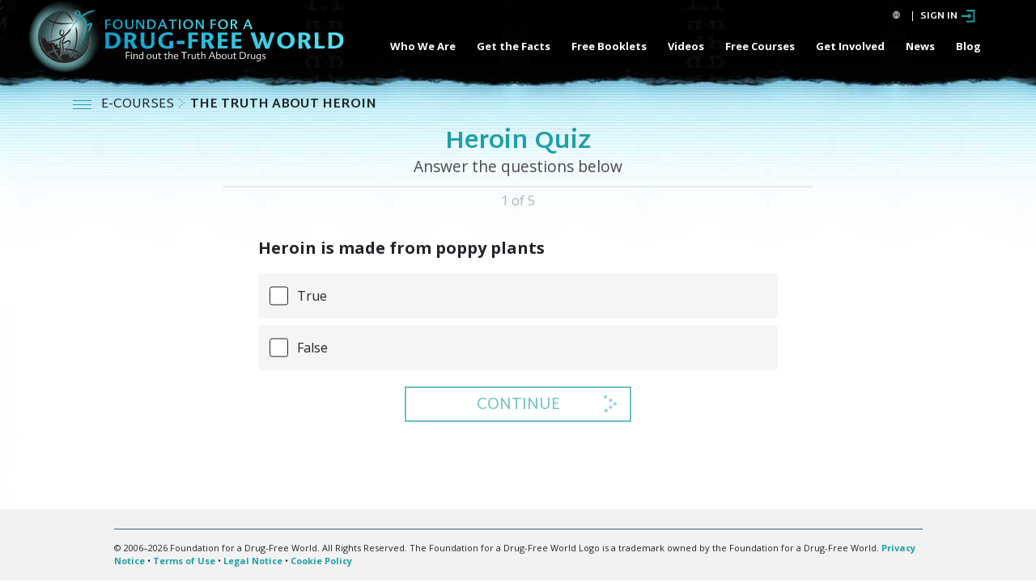

--- FILE ---
content_type: text/html; charset=utf-8
request_url: https://www.drugfreeworld.ie/course/lesson/the-truth-about-heroin/quiz.html
body_size: 12849
content:
<!DOCTYPE html>
<html lang="en_IE"  itemscope itemtype="http://schema.org/WebPage">
<head>
<meta charset="utf-8">
	<meta http-equiv="X-UA-Compatible" content="IE=edge">
	<meta name="viewport" content="width=device-width, initial-scale=1, shrink-to-fit=no">
	
	<title>Check Your Vocabulary</title>
	<meta name="description" content="" />

    <meta itemprop="publisher" content="Foundation for a Drug-Free World" />
    <meta property="og:url" content="https://www.drugfreeworld.ie/course/lesson/the-truth-about-heroin/quiz.html" />
    <meta property="og:site_name" content="Foundation for a Drug-Free World" />
    <meta property="og:title" content="Check Your Vocabulary" />
    <meta property="og:description" content="" />
    
    <meta property="og:image" content="https://files.ondemandhosting.info/imagecache/cropfit@w=1200/data/www.drugfreeworld.org/files/get-involved/drug-free-world-online-course-link-thumbnail_en_IE.jpg?k=" />
    <meta property="og:type" content="website" />

    <meta name="twitter:card" content="summary_large_image">
    <meta name="twitter:title" content="Check Your Vocabulary">
    <meta name="twitter:description" content="" >
    <meta name="twitter:image" content="https://files.ondemandhosting.info/imagecache/cropfit@w=1200/data/www.drugfreeworld.org/files/get-involved/drug-free-world-online-course-link-thumbnail_en_IE.jpg?k=">

	<link rel="preconnect" href="https://fonts.googleapis.com">
	<link rel="preconnect" href="https://fonts.gstatic.com" crossorigin>


	<link rel="apple-touch-icon-precomposed" sizes="57x57" href="/icons/apple-touch-icon-57x57.png" />
	<link rel="apple-touch-icon-precomposed" sizes="114x114" href="/icons/apple-touch-icon-114x114.png" />
	<link rel="apple-touch-icon-precomposed" sizes="72x72" href="/icons/apple-touch-icon-72x72.png" />
	<link rel="apple-touch-icon-precomposed" sizes="144x144" href="/icons/apple-touch-icon-144x144.png" />
	<link rel="apple-touch-icon-precomposed" sizes="60x60" href="/icons/apple-touch-icon-60x60.png" />
	<link rel="apple-touch-icon-precomposed" sizes="120x120" href="/icons/apple-touch-icon-120x120.png" />
	<link rel="apple-touch-icon-precomposed" sizes="76x76" href="/icons/apple-touch-icon-76x76.png" />
	<link rel="apple-touch-icon-precomposed" sizes="152x152" href="/icons/apple-touch-icon-152x152.png" />
	<link rel="icon" type="image/png" href="/icons/favicon-196x196.png" sizes="196x196" />
	<link rel="icon" type="image/png" href="/icons/favicon-96x96.png" sizes="96x96" />
	<link rel="icon" type="image/png" href="/icons/favicon-32x32.png" sizes="32x32" />
	<link rel="icon" type="image/png" href="/icons/favicon-16x16.png" sizes="16x16" />
	<link rel="icon" type="image/png" href="/icons/favicon-128.png" sizes="128x128" />
	<link rel="shortcut icon" href="/favicon.ico">
	<meta name="msapplication-TileImage" content="/icons/mstile-144x144.png" />
	<meta name="msapplication-square70x70logo" content="/icons/mstile-70x70.png" />
	<meta name="msapplication-square150x150logo" content="/icons/mstile-150x150.png" />
	<meta name="msapplication-wide310x150logo" content="/icons/mstile-310x150.png" />
	<meta name="msapplication-square310x310logo" content="/icons/mstile-310x310.png" />
	<meta name="theme-color" content="#209fa6">
	<meta name="theme-color" content="#209fa6">
	


<!-- diff-manual-matching: -->





<link rel="canonical" href="https://www.drugfreeworld.ie/course/lesson/the-truth-about-heroin/quiz.html">

	

	
	<link rel="stylesheet" href="/course/scss/_combined.css?_=1222">
	<script async src="/course/_combined/application.js?_=1222"></script>
	<script async src="/course/strings.js?_=1222"></script>
	<script type="text/javascript">
WebFontConfig = {
    google: {
        families: ['Martel+Sans:400,700', 'Open+Sans:400,400i,700,700i']
    },
    active: function() {
        WebFontConfig.loaded = true;
    }
};


// WebFontConfig.google.families.push("Nunito:300,400,700");

(function(d) {
    var wf = d.createElement('script'),
        s = d.scripts[0];
    wf.src = 'https://ajax.googleapis.com/ajax/libs/webfont/1.6.26/webfont.js';
    wf.async = true;
    s.parentNode.insertBefore(wf, s);
})(document);
</script>


	
	<script src="https://tr.standardadmin.org/tr2.js" async></script>

<script type="text/plain" data-cookiecategory="performance">
  window.dataLayer = window.dataLayer || [];
  function gtag(){dataLayer.push(arguments);}
</script>

<!-- Google tag (gtag.js) -->
<script type="text/plain" data-cookiecategory="performance" async src="https://www.googletagmanager.com/gtag/js?id=GT-T5RXDVXG"></script>
<script type="text/plain" data-cookiecategory="performance">
  window.dataLayer = window.dataLayer || [];
  function gtag(){dataLayer.push(arguments);}
  gtag('js', new Date());

  // new tracking
  gtag('config', 'GT-T5RXDVXG');
</script>

<script type="text/plain" data-cookiecategory="performance">


    // some other tracking code that was on Drupal
    var owa_baseUrl = 'https:///beacon.9165619.com/';
    var owa_cmds = owa_cmds || [];
    owa_cmds.push(['setSiteId', '936683d25febd6324f2985c59770f4f0']);
    owa_cmds.push(['trackPageView']);
    owa_cmds.push(['trackClicks']);
    (function() {
      var _owa = document.createElement('script'); _owa.type = 'text/javascript'; _owa.async = true;
      _owa.src = owa_baseUrl + 'tracker-min.js';
      var _owa_s = document.getElementsByTagName('script')[0]; _owa_s.parentNode.insertBefore(_owa, _owa_s);
    }());
</script>


<script type="text/plain" data-cookiecategory="performance" type="text/javascript" async src="/js/_sentry.js"></script>


<!-- Meta Pixel Code -->

<script>

  !function(f,b,e,v,n,t,s)
  
  {if(f.fbq)return;n=f.fbq=function(){n.callMethod?
  
  n.callMethod.apply(n,arguments):n.queue.push(arguments)};
  
  if(!f._fbq)f._fbq=n;n.push=n;n.loaded=!0;n.version='2.0';
  
  n.queue=[];t=b.createElement(e);t.async=!0;
  
  t.src=v;s=b.getElementsByTagName(e)[0];
  
  s.parentNode.insertBefore(t,s)}(window, document,'script',
  
  'https://connect.facebook.net/en_US/fbevents.js');
  
  fbq('init', '1711737032943654');
  
  fbq('track', 'PageView');
  
  </script>
  
  <noscript><img height="1" width="1" style="display:none"
  
  src=https://www.facebook.com/tr?id=1711737032943654&ev=PageView&noscript=1
  
  /></noscript>
  
  <!-- End Meta Pixel Code -->


<!-- Matomo -->
<script type="text/plain" data-cookiecategory="performance">
    var _paq = window._paq = window._paq || [];
    /* tracker methods like "setCustomDimension" should be called before "trackPageView" */
    _paq.push(['trackPageView']);
    _paq.push(['enableLinkTracking']);
    (function() {
      var u="https://panalytics.standardadmin.org/";
      _paq.push(['setTrackerUrl', u+'matomo.php']);
      _paq.push(['setSiteId', 'VZPQYRDAPYLXBEO']);
      var d=document, g=d.createElement('script'), s=d.getElementsByTagName('script')[0];
      g.async=true; g.src=u+'matomo.js'; s.parentNode.insertBefore(g,s);
    })();
  </script>
  <!-- End Matomo Code -->

  <!-- Twitter conversion tracking base code -->
<script>
  !function(e,t,n,s,u,a){e.twq||(s=e.twq=function(){s.exe?s.exe.apply(s,arguments):s.queue.push(arguments);
  },s.version='1.1',s.queue=[],u=t.createElement(n),u.async=!0,u.src='https://static.ads-twitter.com/uwt.js',
  a=t.getElementsByTagName(n)[0],a.parentNode.insertBefore(u,a))}(window,document,'script');
  twq('config','nuozn');
  </script>
  <!-- End Twitter conversion tracking base code -->
	
	<script>
		window.cookieSiteId = "generic-4d";
	</script>
	
	
	<script src="https://consent.standardadmin.org/_combined/application-webpack.js" async></script>
	
</head>
<body class="path-course "></body>
<div class="body-background"></div>

<div class="background-holder opened__margin"></div>
<div id="outer_shell">

	<div class="navigation">
		<div class="container">
			



<div class="banner">

    <div class="hamburger hamburger--slider-r hidden-md-up">
        <div class="hamburger-box">
            <div class="hamburger-inner"></div>
        </div>
    </div>


<div class="external">
    <!-- <div class="container"> -->
        <div class="external-row external-row__abs external-row__abs-course">

                <nav class="top-language-selector">
                    <div class="top-language-selector--inner">
                        <img src="/images/language-globe.svg" alt="Language">
                        <span class="hidden-sm-down">
                        

                        

                        
                        
                        
                        
                        
                        
                        
                        
                        
                        
                        
                        
                        
                        
                        
                        
                        
                        

                        
                        


                    </span>
                </div>
                    <ul>

                        <a class="no-decoration" href="https://www.notodrugs.org.tw/course/lesson/the-truth-about-heroin/quiz.html"><li>繁體中文 &#124; <span>繁體中文 (Chinese)</span></li></a>
                        <a class="no-decoration" href="https://dk.drugfreeworld.org/course/lesson/the-truth-about-heroin/quiz.html"><li>Dansk &#124; <span>Dansk</span></li></a>
                        <a class="no-decoration" href="https://de.drugfreeworld.org/course/lesson/the-truth-about-heroin/quiz.html"><li>Deutsch &#124; <span>Deutsch</span></li></a>
                        <a class="no-decoration" href="https://www.drugfreeworld.org/course/lesson/the-truth-about-heroin/quiz.html"><li>English &#124; <span>English</span></li></a>
                        <a class="no-decoration" href="https://www.notodrugs.gr/course/lesson/the-truth-about-heroin/quiz.html"><li>Ελληνικά &#124; <span>Ελληνικά (Greek)</span></li></a>
                        <a class="no-decoration" href="https://www.vidasindrogas.org/course/lesson/the-truth-about-heroin/quiz.html"><li>Español (Latino) &#124; <span>Español (Latino)</span></li></a>
                        <a class="no-decoration" href="https://www.noaladroga.es/course/lesson/the-truth-about-heroin/quiz.html"><li>Español (Castellano) &#124; <span>Español (Castellano)</span></li></a>
                        <a class="no-decoration" href="https://www.nonaladrogue.fr/course/lesson/the-truth-about-heroin/quiz.html"><li>Français &#124; <span>Français</span></li></a>
                        <a class="no-decoration" href="https://www.notodrugs.co.il/course/lesson/the-truth-about-heroin/quiz.html"><li>עברית &#124; <span>Hebrew</span></li></a>
                        <a class="no-decoration" href="https://www.noalladroga.it/course/lesson/the-truth-about-heroin/quiz.html"><li>Italiano &#124; <span>Italiano</span></li></a>
                        <a class="no-decoration" href="https://jp.drugfreeworld.org/course/lesson/the-truth-about-heroin/quiz.html"><li>日本語 &#124; <span>日本語 (Japanese)</span></li></a>
                        <a class="no-decoration" href="https://www.mondjnemetadrogokra.hu/course/lesson/the-truth-about-heroin/quiz.html"><li>Magyar &#124; <span>Magyar</span></li></a>
                        <a class="no-decoration" href="https://www.geendrugs-welleven.nl/course/lesson/the-truth-about-heroin/quiz.html"><li>Nederlands &#124; <span>Nederlands</span></li></a>
                        <a class="no-decoration" href="https://no.drugfreeworld.org/course/lesson/the-truth-about-heroin/quiz.html"><li>Norsk &#124; <span>Norsk </span></li></a>
                        <a class="no-decoration" href="https://www.naoasdrogas.pt/course/lesson/the-truth-about-heroin/quiz.html"><li>Português &#124; <span>Portuguès</span></li></a>
                        <a class="no-decoration" href="https://www.mundosemdrogas.org.br/course/lesson/the-truth-about-heroin/quiz.html"><li>Português (Brasil) &#124; <span>Brazilian Portuguès</span></li></a>
                        <a class="no-decoration" href="https://www.notodrugs.ru/course/lesson/the-truth-about-heroin/quiz.html"><li>Русский &#124; <span>Русский (Russian)</span></li></a>
                        <a class="no-decoration" href="https://www.nejtilldroger.se/course/lesson/the-truth-about-heroin/quiz.html"><li>Svenska &#124; <span>Svenska</span></li></a>

                        <a class="no-decoration" href="https://www.drugfreeworld.ph/course/lesson/the-truth-about-heroin/quiz.html"><li>Filipino &#124; <span>Filipino</span></li></a>
                        <a class="no-decoration" href="https://www.duniabebasnarkoba.org/course/lesson/the-truth-about-heroin/quiz.html"><li>Bahasa Indonesia &#124; <span>Indonesian</span></span></li></a>

                    </ul>
                </nav>

                


        </nav>

        
        <div class="profile login-only hidden-down">
            <div class="dropdown">
                <a href="#" class="no-decoration d-flex login-only" data-toggle="dropdown">
                    <!-- <div class="sign-in-link">
                        <span class="sign-in-text hidden">
                            Sign up or Sign in
                        </span>
                        <span class="welcome-text hidden">
                            Welcome, <strong>%username</strong>!
                        </span>
                    </div> -->
                    <img src="/images/drug-free-world-profile-icon.png" alt="Profile">
                </a>
                <div class="dropdown-menu">
                    <a class="dropdown-item sign-out" href="#">Sign out</a>
                </div>
            </div>

        <!-- 	<div class="notifications-icon">
                <a class="no-decoration"  tabindex="0" role="button" data-toggle="popover" data-placement="bottom" data-trigger="focus" title="Notifications">
                    <span class="icon-bell-o"></span>
                </a>
            </div> -->
        </div>
        

    <!-- </div> -->
     
        <div class="open-login guest-only">
            <div class="open-login-text">
                SIGN IN
            </div>
            <img src="/images/open-account-login.svg" alt="">
        </div>
        
    </div>
</div>


    <div class="banner-container-wrapper">
            <div class="banner-wrapper">
                <a href="/" class="banner-logo--row" itemscope itemtype="http://schema.org/Brand">
                    <img class="banner-logo-image" src="/images/antidrug-logo.png" srcset="/images/antidrug-logo.png 1x, /images/antidrug-logo-x2.png 2x">
                    <div class="banner-logo-text--wrapper">
                        
                        <img class="banner-logo-text" src="/images/drug-free-world-logo-text_en.svg">
                        
                    </div>
                </a>
            </div>
        
            <nav class="nav-container hidden-sm-down">
                <ul class="top-navigation">
                    <!-- first level -->
                    
                    
                    <!-- menu.Link = /about-us/about-the-foundation.html -->
                        <li>
                            <div class="rel">
                            
                                <a href="/about-us/about-the-foundation.html" class="menu-link primary-link no-smoothstate">
                                    Who We Are
                                </a>
                        
                                
                                <div class="second-level-wrapper" menu-id="">
                                            
                                             <ul class="second-level">
                                                <div class="one-column-menu">
                                                    
                                                        <li>
                                                            <a href="/about-us/about-the-foundation.html" class="menu-link title no-smoothstate">
                                                                About the Foundation
                                                            </a>
                                                        </li>
                                                    
                                                </div>
                                            </ul>
                                            
                                    </div>
                                
                            </div>
                        </li>
                    
                    
                    <!-- menu.Link = /drugfacts.html -->
                        <li>
                            <div class="rel">
                            
                                <a href="/drugfacts.html" class="menu-link primary-link no-smoothstate">
                                    Get the Facts
                                </a>
                        
                                
                                <div class="second-level-wrapper" menu-id="get_the_facts">
                                            
                                            <ul class="second-level row">

                                                    <div class="col-md-6">
                                                        
                                                        
                                                            
                                                            <li>
                                                                <a href="/drugfacts/the-truth-about-drugs.html" class="menu-link title no-smoothstate">
                                                                    The Truth About Drugs
                                                                </a>
                                                            </li>
                                                            
                                                        
                                                            
                                                            <li>
                                                                <a href="/drugfacts/fentanyl.html" class="menu-link title no-smoothstate">
                                                                    Fentanyl
                                                                </a>
                                                            </li>
                                                            
                                                        
                                                            
                                                            <li>
                                                                <a href="/drugfacts/marijuana.html" class="menu-link title no-smoothstate">
                                                                    Marijuana
                                                                </a>
                                                            </li>
                                                            
                                                        
                                                            
                                                            <li>
                                                                <a href="/drugfacts/synthetic.html" class="menu-link title no-smoothstate">
                                                                    Synthetic Drugs
                                                                </a>
                                                            </li>
                                                            
                                                        
                                                            
                                                            <li>
                                                                <a href="/drugfacts/alcohol.html" class="menu-link title no-smoothstate">
                                                                    Alcohol
                                                                </a>
                                                            </li>
                                                            
                                                        
                                                            
                                                            <li>
                                                                <a href="/drugfacts/ecstasy.html" class="menu-link title no-smoothstate">
                                                                    Ecstasy
                                                                </a>
                                                            </li>
                                                            
                                                        
                                                            
                                                            <li>
                                                                <a href="/drugfacts/cocaine.html" class="menu-link title no-smoothstate">
                                                                    Cocaine
                                                                </a>
                                                            </li>
                                                            
                                                        
                                                            
                                                            <li>
                                                                <a href="/drugfacts/crackcocaine.html" class="menu-link title no-smoothstate">
                                                                    Crack
                                                                </a>
                                                            </li>
                                                            
                                                        
                                                            
                                                            <li>
                                                                <a href="/drugfacts/crystalmeth.html" class="menu-link title no-smoothstate">
                                                                    Crystal Meth
                                                                </a>
                                                            </li>
                                                            
                                                        
                                                            
                                                        
                                                            
                                                        
                                                            
                                                        
                                                            
                                                        
                                                            
                                                        
                                                            
                                                        
                                                            
                                                        
                                                            
                                                        
                                                            
                                                        
                                                    </div>
                                                    <div class="col-md-6">
                                                        
                                                            
                                                        
                                                            
                                                        
                                                            
                                                        
                                                            
                                                        
                                                            
                                                        
                                                            
                                                        
                                                            
                                                        
                                                            
                                                        
                                                            
                                                        
                                                            
                                                            <li>
                                                                <a href="/drugfacts/inhalants.html" class="menu-link title no-smoothstate">
                                                                    Inhalants
                                                                </a>
                                                            </li>
                                                            
                                                        
                                                            
                                                            <li>
                                                                <a href="/drugfacts/heroin.html" class="menu-link title no-smoothstate">
                                                                    Heroin
                                                                </a>
                                                            </li>
                                                            
                                                        
                                                            
                                                            <li>
                                                                <a href="/drugfacts/lsd.html" class="menu-link title no-smoothstate">
                                                                    LSD
                                                                </a>
                                                            </li>
                                                            
                                                        
                                                            
                                                            <li>
                                                                <a href="/drugfacts/prescription-drugs.html" class="menu-link title no-smoothstate">
                                                                    Prescription Drug Abuse
                                                                </a>
                                                            </li>
                                                            
                                                        
                                                            
                                                            <li>
                                                                <a href="/drugfacts/painkillers.html" class="menu-link title no-smoothstate">
                                                                    Painkillers
                                                                </a>
                                                            </li>
                                                            
                                                        
                                                            
                                                            <li>
                                                                <a href="/drugfacts/ritalin.html" class="menu-link title no-smoothstate">
                                                                    Ritalin
                                                                </a>
                                                            </li>
                                                            
                                                        
                                                            
                                                            <li>
                                                                <a href="/public-service-announcements.html" class="menu-link title no-smoothstate">
                                                                    Public Service Announcements
                                                                </a>
                                                            </li>
                                                            
                                                        
                                                            
                                                            <li>
                                                                <a href="/real-life-stories.html" class="menu-link title no-smoothstate">
                                                                    See the Documentary
                                                                </a>
                                                            </li>
                                                            
                                                        
                                                            
                                                            <li>
                                                                <a href="/quiz.html" class="menu-link title no-smoothstate">
                                                                    Test Your Knowledge
                                                                </a>
                                                            </li>
                                                            
                                                        
                                                    </div>
                                            </ul>
                                            
                                    </div>
                                
                            </div>
                        </li>
                    
                    
                    <!-- menu.Link = /drugfacts-booklets.html -->
                        <li>
                            <div class="rel">
                            
                                <a href="/drugfacts-booklets.html" class="menu-link primary-link no-smoothstate">
                                    Free Booklets
                                </a>
                        
                                
                                <div class="second-level-wrapper" menu-id="free_booklets">
                                            
                                             <ul class="second-level">
                                                <div class="one-column-menu">
                                                    
                                                        <li>
                                                            <a href="/drugfacts-booklets.html" class="menu-link title no-smoothstate">
                                                                Order Free Booklets
                                                            </a>
                                                        </li>
                                                    
                                                        <li>
                                                            <a href="/download.html" class="menu-link title no-smoothstate">
                                                                Downloads &amp; Resources
                                                            </a>
                                                        </li>
                                                    
                                                </div>
                                            </ul>
                                            
                                    </div>
                                
                            </div>
                        </li>
                    
                    
                    <!-- menu.Link = /videos/ -->
                        <li>
                            <div class="rel">
                            
                                <a href="/videos/" class="menu-link primary-link no-smoothstate">
                                    Videos
                                </a>
                        
                                
                                <div class="second-level-wrapper" menu-id="">
                                            
                                             <ul class="second-level">
                                                <div class="one-column-menu">
                                                    
                                                        <li>
                                                            <a href="/videos/" class="menu-link title no-smoothstate">
                                                                Introduction
                                                            </a>
                                                        </li>
                                                    
                                                        <li>
                                                            <a href="/videos/voices-for-humanity/" class="menu-link title no-smoothstate">
                                                                Voices for Humanity
                                                            </a>
                                                        </li>
                                                    
                                                </div>
                                            </ul>
                                            
                                    </div>
                                
                            </div>
                        </li>
                    
                    
                    <!-- menu.Link = /course/ -->
                        <li>
                            <div class="rel">
                            
                                <a href="/course/" class="menu-link primary-link no-smoothstate">
                                    Free Courses
                                </a>
                        
                                
                            </div>
                        </li>
                    
                    
                    <!-- menu.Link = /getinvolved.html -->
                        <li>
                            <div class="rel">
                            
                                <a href="/getinvolved.html" class="menu-link primary-link no-smoothstate">
                                    Get Involved
                                </a>
                        
                                
                                <div class="second-level-wrapper" menu-id="take_action-menu">
                                            
                                            <ul class="second-level row">

                                                    <div class="col-md-6">
                                                        
                                                        
                                                            
                                                            <li>
                                                                <a href="/getinvolved.html" class="menu-link title no-smoothstate">
                                                                    Effective Drug Education Tools
                                                                </a>
                                                            </li>
                                                            
                                                        
                                                            
                                                            <li>
                                                                <a href="/takeaction/educators.html" class="menu-link title no-smoothstate">
                                                                    What Teachers<br/>&amp; Educators Say
                                                                </a>
                                                            </li>
                                                            
                                                        
                                                            
                                                            <li>
                                                                <a href="/takeaction/law-enforcement-officials.html" class="menu-link title no-smoothstate">
                                                                    Law Enforcement Professionals
                                                                </a>
                                                            </li>
                                                            
                                                        
                                                            
                                                        
                                                            
                                                        
                                                            
                                                        
                                                    </div>
                                                    <div class="col-md-6">
                                                        
                                                            
                                                        
                                                            
                                                        
                                                            
                                                        
                                                            
                                                            <li>
                                                                <a href="/takeaction/drug-prevention-specialist.html" class="menu-link title no-smoothstate">
                                                                    Drug Prevention Specialists
                                                                </a>
                                                            </li>
                                                            
                                                        
                                                            
                                                            <li>
                                                                <a href="/takeaction/parent.html" class="menu-link title no-smoothstate">
                                                                    Parents
                                                                </a>
                                                            </li>
                                                            
                                                        
                                                            
                                                            <li>
                                                                <a href="/takeaction/reaching-youth-before-drugs-do.html" class="menu-link title no-smoothstate">
                                                                    Prevention Activities
                                                                </a>
                                                            </li>
                                                            
                                                        
                                                    </div>
                                            </ul>
                                            
                                    </div>
                                
                            </div>
                        </li>
                    
                    
                    <!-- menu.Link = /news/ -->
                        <li>
                            <div class="rel">
                            
                                <a href="/news/" class="menu-link primary-link no-smoothstate">
                                    News
                                </a>
                        
                                
                                <div class="second-level-wrapper" menu-id="news">
                                            
                                             <ul class="second-level">
                                                <div class="one-column-menu">
                                                    
                                                        <li>
                                                            <a href="/newsletter/" class="menu-link title no-smoothstate">
                                                                Newsletter
                                                            </a>
                                                        </li>
                                                    
                                                </div>
                                            </ul>
                                            
                                    </div>
                                
                            </div>
                        </li>
                    
                    
                    <!-- menu.Link = /blog/ -->
                        <li>
                            <div class="rel">
                            
                                <a href="/blog/" class="menu-link primary-link no-smoothstate">
                                    Blog
                                </a>
                        
                                
                            </div>
                        </li>
                    
                </ul>
                <div class="menu-underline"></div>
            </nav>
            
    </div>
</div>

<svg class="hidden">
    <defs>
        <symbol id="icon-arrow" viewBox="0 0 24 24">
            <!-- <title>arrow</title> -->
            <polygon points="6.3,12.8 20.9,12.8 20.9,11.2 6.3,11.2 10.2,7.2 9,6 3.1,12 9,18 10.2,16.8 "/>
        </symbol>
        <symbol id="icon-drop" viewBox="0 0 24 24">
            <!-- <title>drop</title> -->
            <path d="M12,21c-3.6,0-6.6-3-6.6-6.6C5.4,11,10.8,4,11.4,3.2C11.6,3.1,11.8,3,12,3s0.4,0.1,0.6,0.3c0.6,0.8,6.1,7.8,6.1,11.2C18.6,18.1,15.6,21,12,21zM12,4.8c-1.8,2.4-5.2,7.4-5.2,9.6c0,2.9,2.3,5.2,5.2,5.2s5.2-2.3,5.2-5.2C17.2,12.2,13.8,7.3,12,4.8z"/><path d="M12,18.2c-0.4,0-0.7-0.3-0.7-0.7s0.3-0.7,0.7-0.7c1.3,0,2.4-1.1,2.4-2.4c0-0.4,0.3-0.7,0.7-0.7c0.4,0,0.7,0.3,0.7,0.7C15.8,16.5,14.1,18.2,12,18.2z"/>
        </symbol>
        <symbol id="icon-search" viewBox="0 0 24 24">
            <!-- <title>search</title> -->
            <path d="M15.5 14h-.79l-.28-.27C15.41 12.59 16 11.11 16 9.5 16 5.91 13.09 3 9.5 3S3 5.91 3 9.5 5.91 16 9.5 16c1.61 0 3.09-.59 4.23-1.57l.27.28v.79l5 4.99L20.49 19l-4.99-5zm-6 0C7.01 14 5 11.99 5 9.5S7.01 5 9.5 5 14 7.01 14 9.5 11.99 14 9.5 14z"/>
        </symbol>
        <symbol id="icon-cross" viewBox="0 0 24 24">
            <!-- <title>cross</title> -->
            <path fill="white" d="M19 6.41L17.59 5 12 10.59 6.41 5 5 6.41 10.59 12 5 17.59 6.41 19 12 13.41 17.59 19 19 17.59 13.41 12z"/>
        </symbol>
    </defs>
</svg>

<!-- mobile menu -->

<div class="mobile-menu">
    <div class="mobile-menu-bg"></div>
    <div class="menu-overlay"></div>
    <div class="mobile-menu-wrapper">
        
            <div class="mobile-menu-link">
                <div class="mobile-link-bg"></div>
                <a href="/about-us/about-the-foundation.html">WHO WE ARE</a>
            </div>
        
            <div class="mobile-menu-link">
                <div class="mobile-link-bg"></div>
                <a href="/drugfacts.html">GET THE FACTS</a>
            </div>
        
            <div class="mobile-menu-link">
                <div class="mobile-link-bg"></div>
                <a href="/drugfacts-booklets.html">FREE BOOKLETS</a>
            </div>
        
            <div class="mobile-menu-link">
                <div class="mobile-link-bg"></div>
                <a href="/videos/">VIDEOS</a>
            </div>
        
            <div class="mobile-menu-link">
                <div class="mobile-link-bg"></div>
                <a href="/course/">FREE COURSES</a>
            </div>
        
            <div class="mobile-menu-link">
                <div class="mobile-link-bg"></div>
                <a href="/getinvolved.html">GET INVOLVED</a>
            </div>
        
            <div class="mobile-menu-link">
                <div class="mobile-link-bg"></div>
                <a href="/news/">NEWS</a>
            </div>
        
            <div class="mobile-menu-link">
                <div class="mobile-link-bg"></div>
                <a href="/blog/">BLOG</a>
            </div>
        
    </div>
</div>




		</div>
	</div>

	
	<div class="menu-toggle-wrapper not-inited">
	<div class="container">
		<div class="row align-items-center course-hamburger flex-nowrap">
			
			<div class="hamburger hamburger__course hamburger--squeeze outside-hamburger">
			    <div class="hamburger-box">
			        <div class="hamburger-inner"></div>
			    </div>
			</div>
			
			<div class="lesson-name">
				<div class="e-course-label">
				<a href="/course/" class="no-decoration">
					E-COURSES
				</a>
				
					<span class="breadcrumb-arrow">
<svg version="1.1" id="menu_button_flat" xmlns:dc="http://purl.org/dc/elements/1.1/" xmlns:cc="http://creativecommons.org/ns#" xmlns:rdf="http://www.w3.org/1999/02/22-rdf-syntax-ns#" xmlns:svg="http://www.w3.org/2000/svg" xmlns="http://www.w3.org/2000/svg" xmlns:xlink="http://www.w3.org/1999/xlink" x="0px" y="0px" viewBox="0 0 105 134" enable-background="new 0 0 105 134" xml:space="preserve"><g id="arrow2">	<circle fill="#65BDD3" cx="88.6" cy="66.8" r="11.3"></circle>	<circle fill="#65BDD3" cx="27.1" cy="21.1" r="11.3"></circle>	<circle fill="#65BDD3" cx="60.2" cy="44.2" r="11.3"></circle>	<circle fill="#65BDD3" cx="60.2" cy="89.9" r="11.3"></circle>	<circle fill="#65BDD3" cx="30.7" cy="112.9" r="11.3"></circle></g></svg>
</span>
				
					
				</div>
			
				
				
					<a class="no-decoration course-name" href="/course/lesson/the-truth-about-heroin/">
						<strong>The Truth About Heroin</strong>
					</a>
			
			</div>
		</div>
	</div>
</div>
	<div class="lesson-progress-wrapper hidden-bar">
	<div class="lesson-progress-wrapper-container">
		<div class="lesson-progress">
		    <div class="progress-container">
		        <div class="progress-bar">
		            <div class="ui-progress">
			        	<div class="tooltip progress-tooltip bs-tooltip-top fade top in light-tooltip" role="tooltip" style="display: block;">
						    <div class="arrow" style="left: 50%;"></div>
						    <div class="tooltip-inner light">0%</div>
						</div>

		            </div>
		        </div>
		    </div>
		</div>
	</div>
</div>

	
	<div class="modal modal__scrollable fade welcome-modal" tabindex="-1" role="dialog" aria-labelledby="myLargeModalLabel" aria-hidden="true">
	  <div class="modal-dialog modal-lg">
	    	<button type="button" class="close" data-dismiss="modal" aria-label="Close"><span aria-hidden="true">&times;</span></button>
	    <div class="modal-content">
			<h1 class="mb-3">Welcome to The Truth About Heroin <nobr>E-Course</nobr></h1>
			<p>Thank you for enrolling! You’re about to see videos and read material that will give you the truth about heroin so you can make your own decisions based on facts, not opinions or someone else’s ideas. You can track your progress through the course, and every time you sign out, you can pick up where you left off when you sign in again.</p>

			<p>Now, press the Continue button to take the first step</p>

			<div class="welcome-btn-wrapper w-100 d-flex justify-content-center">
				<button data-dismiss="modal" type="submit" class="main-button mb-0">
				    <a href="#" class="no-decoration">
				        <span class="button-text">
				           CONTINUE
				        </span>
				    </a>
				</button>
			</div>
	    </div>
	  </div>
	</div>





	<div class="hidden">
	<span class="watch_the_video_above">Watch the video above, then continue</span>
	<span class="you_are_correct">You are correct!</span>
	<span class="thats_not_correct">Sorry, that's not correct.</span>
	<span class="got_correct">You got %score out of %total correct!</span>
	<span class="next_button_text">Next</span>
	<span class="finish_button_text">Finish</span>
	<span class="restart_button_text">Restart</span>
	<span class="online_course_cert_text">ONLINE COURSE</span>
</div>

	<div class="content-wrapper">
				<nav class="course-nav not-inited">
			<div class="side-nav menu__slide_in">



				<div class="menu-wrapper">
					<div class="sidebar-header menu__slide_in">
						<div class="hamburger hamburger--slider hamburger__course is-active">
					        <div class="hamburger-box">
					            <div class="hamburger-inner"></div>
					        </div>
					    </div>
						<div class="sidebar-header-title">
							<a class="no-decoration" href="/course/lesson/the-truth-about-heroin/">
								<span>The Truth About Heroin</span>
							</a>
						</div>
					</div>
					<div class="nav-tabs-wrapper menu__slide_in d-none">
						<ul class="nav nav-tabs" id="myTab" role="tablist">
						  <li class="nav-item">
						    <a class="nav-link toc-toggler active" href="#course-toc" aria-controls="course-toc" role="tab" data-toggle="tab" aria-expanded="true"><span class="icon-book"></span></a>
						  </li>
						  <li class="nav-item">
						    <a class="nav-link" href="#downloads" role="tab" data-toggle="tab" aria-controls="downloads" aria-expanded="false"><span class="icon-folder-open-o"></span></a>
						  </li>
						<!--   <li class="nav-item">
						    <a class="nav-link" href="#references" role="tab" data-toggle="tab"><span class="icon-search"></span></a>
						  </li> -->
						</ul>
					</div>

					<!-- Tab panes -->
					<div class="tab-content">
					  <div role="tabpanel" class="tab-pane in show active" id="course-toc" aria-expanded="true">
					  	<ul class="course-toc">
							

							
				  			

							
								
								
								
								
								
								
								
						  		
								
								
								
								
								
										
										
											
											
											

											
											<li class="menu__slide_in course-overview-steps">
												<a href="/course/lesson/the-truth-about-heroin/documentary-the-truth-about-heroin.html">
												
													1. <em>The Truth About Heroin</em>
												
												</a>
											</li>
											
											<!-- this is subsectin string -->
										
									
						  		
						  		
							
								
								
								
								
								
								
								
						  		
								
								
								
								
								
										
										
											
											
											

											
											<li class="menu__slide_in course-overview-steps">
												<a href="/course/lesson/the-truth-about-heroin/check-your-vocabulary.html">
												
													2. Check Your Vocabulary
												
												</a>
											</li>
											
											<!-- this is subsectin string -->
										
									
						  		
						  		
							
								
								
								
								
								
								
								
						  		
								
								
								
								
								
										
										
											
											
											

											
											<li class="menu__slide_in course-overview-steps">
												<a href="/course/lesson/the-truth-about-heroin/heroin-what-is-it.html">
												
													3. Heroin: What Is It?
												
												</a>
											</li>
											
											<!-- this is subsectin string -->
										
									
						  		
						  		
								
								
								
								
								
										
										
											
											
											

											
											<li class="menu__slide_in course-overview-steps">
												<a href="/course/lesson/the-truth-about-heroin/what-does-heroin-look-like.html">
												
													3.1 What Does Heroin Look Like?
												
												</a>
											</li>
											
											<!-- this is subsectin string -->
										
									
						  		
						  		
								
								
								
								
								
										
										
											
											
											

											
											<li class="menu__slide_in course-overview-steps">
												<a href="/course/lesson/the-truth-about-heroin/international-statistics.html">
												
													3.2 International Statistics
												
												</a>
											</li>
											
											<!-- this is subsectin string -->
										
									
						  		
						  		
								
								
								
								
								
										
										
											
											
											

											
											<li class="menu__slide_in course-overview-steps">
												<a href="/course/lesson/the-truth-about-heroin/the-destructive-effects-of-heroin.html">
												
													3.3 The Destructive Effects of Heroin
												
												</a>
											</li>
											
											<!-- this is subsectin string -->
										
									
						  		
						  		
								
								
								
								
								
										
										
											
											
											

											
											<li class="menu__slide_in course-overview-steps">
												<a href="/course/lesson/the-truth-about-heroin/long-term-effects.html">
												
													3.4 Long-Term Effects
												
												</a>
											</li>
											
											<!-- this is subsectin string -->
										
									
						  		
						  		
								
								
								
								
								
										
										
											
											
											

											
											<li class="menu__slide_in course-overview-steps">
												<a href="/course/lesson/the-truth-about-heroin/ill-just-try-it-once.html">
												
													3.5 “I’ll Just Try It Once.”
												
												</a>
											</li>
											
											<!-- this is subsectin string -->
										
									
						  		
						  		
								
								
								
								
								
										
										
											
											
											

											
											<li class="menu__slide_in course-overview-steps">
												<a href="/course/lesson/the-truth-about-heroin/a-very-slippery-slope.html">
												
													3.6 A Very Slippery Slope
												
												</a>
											</li>
											
											<!-- this is subsectin string -->
										
									
						  		
						  		
								
								
								
								
								
										
										
											
											
											

											
											<li class="menu__slide_in course-overview-steps">
												<a href="/course/lesson/the-truth-about-heroin/cheese-heroin.html">
												
													3.7 Cheese Heroin
												
												</a>
											</li>
											
											<!-- this is subsectin string -->
										
									
						  		
						  		
								
								
								
								
								
										
										
											
											
											

											
											<li class="menu__slide_in course-overview-steps">
												<a href="/course/lesson/the-truth-about-heroin/the-truth-about-drugs.html">
												
													3.8 The Truth About Drugs
												
												</a>
											</li>
											
											<!-- this is subsectin string -->
										
									
						  		
						  		
							
								
								
								
								
								
								
								
						  		
								
								
								
								
								
										
										
											
											
											

											
											<li class="menu__slide_in course-overview-steps">
												<a href="/course/lesson/the-truth-about-heroin/test-your-knowledge.html">
												
													4. Test Your Knowledge
												
												</a>
											</li>
											
											<!-- this is subsectin string -->
										
									
						  		
						  		
							
					  	</ul>
					  </div>
					  <div role="tabpanel" class="tab-pane" id="downloads" aria-expanded="false">
					  	<ul class="course-toc downloads">
					  		<li>
					  			<a href="#">
					  				Videos Zip File
					  			</a>
					  		</li>

					  		<li>
					  			<a href="#">
					  				Booklet PDF Zip File
					  			</a>
					  		</li>
					  	</ul>
					  </div>
					</div>

			</div>

			</div>
		</nav>
	<!-- </ul> -->
	<!-- <div class="blur-background"></div> -->
<!-- </nav> -->

<svg class="hidden">
			<symbol id="icon-arrow" viewBox="0 0 24 24">
				<title>arrow</title>
				<polygon points="6.3,12.8 20.9,12.8 20.9,11.2 6.3,11.2 10.2,7.2 9,6 3.1,12 9,18 10.2,16.8 "/>
			</symbol>
			<symbol id="icon-drop" viewBox="0 0 24 24">
				<title>drop</title>
				<path d="M12,21c-3.6,0-6.6-3-6.6-6.6C5.4,11,10.8,4,11.4,3.2C11.6,3.1,11.8,3,12,3s0.4,0.1,0.6,0.3c0.6,0.8,6.1,7.8,6.1,11.2C18.6,18.1,15.6,21,12,21zM12,4.8c-1.8,2.4-5.2,7.4-5.2,9.6c0,2.9,2.3,5.2,5.2,5.2s5.2-2.3,5.2-5.2C17.2,12.2,13.8,7.3,12,4.8z"/><path d="M12,18.2c-0.4,0-0.7-0.3-0.7-0.7s0.3-0.7,0.7-0.7c1.3,0,2.4-1.1,2.4-2.4c0-0.4,0.3-0.7,0.7-0.7c0.4,0,0.7,0.3,0.7,0.7C15.8,16.5,14.1,18.2,12,18.2z"/>
			</symbol>
			<symbol id="icon-menu" viewBox="0 0 17.6 9.9">
				<title>menu</title>
				<path d="M17.6,1H0V0h17.6V1z M17.6,4.3h-12v1h12V4.3z M17.6,8.9h-6.9v1h6.9V8.9z"/>
			</symbol>
			<symbol id="icon-cross" viewBox="0 0 10.2 10.2">
				<title>cross</title>
				<path d="M5.8,5.1l4.4,4.4l-0.7,0.7L5.1,5.8l-4.4,4.4L0,9.5l4.4-4.4L0,0.7L0.7,0l4.4,4.4L9.5,0l0.7,0.7L5.8,5.1z"/>
			</symbol>
		</svg>
		<div class="site-content">
			<div class="grid-overlay">
  <div class="container">
    <div class="row">
      <div class="col-1">
        <h1 /></div>
      <div class="col-1">
        <h1 /></div>
      <div class="col-1">
        <h1 /></div>
      <div class="col-1">
        <h1 /></div>
      <div class="col-1">
        <h1 /></div>
      <div class="col-1">
        <h1 /></div>
      <div class="col-1">
        <h1 /></div>
      <div class="col-1">
        <h1 /></div>
      <div class="col-1">
        <h1 /></div>
      <div class="col-1">
        <h1 /></div>
      <div class="col-1">
        <h1 /></div>
      <div class="col-1">
        <h1 /></div>
    </div>
  </div>
</div>

<!-- <div class="grid-holder grid-12">
    <a href="#" onclick="$('.grid-overlay').toggleClass('activate'); return false;">GRID 12</a>
</div> -->
			<div class="container">
				<div class="body-content">
					<div class="black-overlay"></div>
					<article class="body-article">
						<main>
							
							
							<div class="row justify-content-center">
								<div class="col-md-11 col-lg-8">	
							
								


	
	
	
	
	
	
	
		
			
			
			

			
				
				
					
				
			
				
				
					
				
			
		

	
		
			
			
			

			
				
				
					
				
			
				
				
					
				
			
		

	
		
			
			
			

			
				
				
					
				
			
				
				
					
				
			
				
				
					
				
			
				
				
					
				
			
				
				
					
				
			
				
				
					
				
			
				
				
					
				
			
				
				
					
				
			
				
				
					
				
			
				
				
					
				
			
		

	
		
			
			
			

			
				
				
					
				
			
				
				
					
				
			
		

	
	
	<div class="hidden">
		<currentcourse>heroin</currentcourse>
	</div>

	<script>
		
		courseSteps = [["gcui_drugfreeworld:listing-text-watch-documentary","/course/lesson/the-truth-about-heroin/documentary-the-truth-about-heroin.html"],["gcui_drugfreeworld:listing-text-vocabulary","/course/lesson/the-truth-about-heroin/check-your-vocabulary.html"],["gcui_drugfreeworld:read-text","/course/lesson/the-truth-about-heroin/heroin-what-is-it.html","/course/lesson/the-truth-about-heroin/what-does-heroin-look-like.html","/course/lesson/the-truth-about-heroin/international-statistics.html","/course/lesson/the-truth-about-heroin/the-destructive-effects-of-heroin.html","/course/lesson/the-truth-about-heroin/long-term-effects.html","/course/lesson/the-truth-about-heroin/ill-just-try-it-once.html","/course/lesson/the-truth-about-heroin/a-very-slippery-slope.html","/course/lesson/the-truth-about-heroin/cheese-heroin.html","/course/lesson/the-truth-about-heroin/the-truth-about-drugs.html"],["gcui_drugfreeworld:listing-text-final","/course/lesson/the-truth-about-heroin/test-your-knowledge.html"]];
	</script>

	



								

<div class="center">
	<h1 class="quiz-title">
		Heroin Quiz
	</h1>

	<div class="answer-questions">
		Answer the questions below
	</div>
	

</div>

<div class="finish-text hidden">
	<h3 class="congrads-title">
		<strong>You finished!</strong>
	</h3>
	<div class="congrads-text">
		<p class="succuses hidden">You got %score out of %total questions correct. Even so, there’s more to know about heroin.</p>
		<p class="less-50pt hidden">You got %score out of %total questions correct. There’s more to know about heroin.</p>
	</div>

	<h3 class="mb-4">
		<strong>Find out the truth about heroin in our free online course:</strong>
	</h3>

	
<div class="row course-row course-block-heroin">
	<div class="col-md-5 p-down-0">
	
	

	
	
		
		
		

		

		
		
		

		
			
			
				
			
		

		
	
		
		
		

		

		
		
		

		
			
			
		

		
	
		
		
		

		

		
		
		

		
			
			
		

		
		
		

		
			
			
		

		
		
		

		
			
			
		

		
		
		

		
			
			
		

		
		
		

		
			
			
		

		
		
		

		
			
			
		

		
		
		

		
			
			
		

		
		
		

		
			
			
		

		
		
		

		
			
			
		

		
	
		
		
		

		

		
		
		

		
			
			
		

		
	

	

		
			
			
				<div course-id="heroin" class="start-course-button course-heroin course-image">
					<a href="/course/lesson/the-truth-about-heroin/documentary-the-truth-about-heroin.html" class="course-img-wrapper">
						<img src="https://files.ondemandhosting.info/imagecache/cropfit@w=271/data/www.drugfreeworld.org/web/assets/images/booklet-images/heroin_booklet_en_IE.jpg?k=" alt="The Truth About Heroin">
					</a>
				</div>
			
		
	</div>

	<div class="col-md-7 course-info">
			<h2 class="course-title">
				<a href="/course/lesson/the-truth-about-heroin/">
					The Truth About Heroin
				</a>
			</h2>
			<p class="course-description">
				Through this interactive course you will learn the truth about heroin. You’ll hear former addicts tell their stories about how they got hooked and how their heroin habit became their full-time obsession.
			</p>
			

			<div class="start-course-button justify-content-start light course-heroin">
            	
<!-- <div class="main-button">
    <a href="/course/lesson/the-truth-about-heroin/documentary-the-truth-about-heroin.html" class="no-decoration d-flex align-items-center">
        <span class="button-text">
            Start This Free Course
        </span>
        <span class="button-arrow">
<svg version="1.1" id="menu_button_flat" xmlns:dc="http://purl.org/dc/elements/1.1/" xmlns:cc="http://creativecommons.org/ns#" xmlns:rdf="http://www.w3.org/1999/02/22-rdf-syntax-ns#" xmlns:svg="http://www.w3.org/2000/svg" xmlns="http://www.w3.org/2000/svg" xmlns:xlink="http://www.w3.org/1999/xlink" x="0px" y="0px" viewBox="0 0 105 134" enable-background="new 0 0 105 134" xml:space="preserve"><g id="arrow2">	<circle fill="#65BDD3" cx="88.6" cy="66.8" r="11.3"></circle>	<circle fill="#65BDD3" cx="27.1" cy="21.1" r="11.3"></circle>	<circle fill="#65BDD3" cx="60.2" cy="44.2" r="11.3"></circle>	<circle fill="#65BDD3" cx="60.2" cy="89.9" r="11.3"></circle>	<circle fill="#65BDD3" cx="30.7" cy="112.9" r="11.3"></circle></g></svg>
</span>
    </a>
</div> -->

	<button class="continue-button btn btn-primary" >
		<a href="/course/lesson/the-truth-about-heroin/documentary-the-truth-about-heroin.html" class="no-decoration d-flex align-items-center">
		    <span class="button-text">
		        Start This Free Course
		    </span>
		    <span class="button-arrow">
<svg version="1.1" id="menu_button_flat" xmlns:dc="http://purl.org/dc/elements/1.1/" xmlns:cc="http://creativecommons.org/ns#" xmlns:rdf="http://www.w3.org/1999/02/22-rdf-syntax-ns#" xmlns:svg="http://www.w3.org/2000/svg" xmlns="http://www.w3.org/2000/svg" xmlns:xlink="http://www.w3.org/1999/xlink" x="0px" y="0px" viewBox="0 0 105 134" enable-background="new 0 0 105 134" xml:space="preserve"><g id="arrow2">	<circle fill="#65BDD3" cx="88.6" cy="66.8" r="11.3"></circle>	<circle fill="#65BDD3" cx="27.1" cy="21.1" r="11.3"></circle>	<circle fill="#65BDD3" cx="60.2" cy="44.2" r="11.3"></circle>	<circle fill="#65BDD3" cx="60.2" cy="89.9" r="11.3"></circle>	<circle fill="#65BDD3" cx="30.7" cy="112.9" r="11.3"></circle></g></svg>
</span>
		</a>
	</button>

            </div>

            <!-- <div class="start-course-button light guest-only course-heroin">
            	
	<button class="btn btn-outline-primary">
		<a href="/course/lesson/the-truth-about-heroin/documentary-the-truth-about-heroin.html" class="no-decoration d-flex align-items-center">
		    <span class="button-text">
		        Start This Free Course
		    </span>
		    <span class="button-arrow">
<svg version="1.1" id="menu_button_flat" xmlns:dc="http://purl.org/dc/elements/1.1/" xmlns:cc="http://creativecommons.org/ns#" xmlns:rdf="http://www.w3.org/1999/02/22-rdf-syntax-ns#" xmlns:svg="http://www.w3.org/2000/svg" xmlns="http://www.w3.org/2000/svg" xmlns:xlink="http://www.w3.org/1999/xlink" x="0px" y="0px" viewBox="0 0 105 134" enable-background="new 0 0 105 134" xml:space="preserve"><g id="arrow2">	<circle fill="#65BDD3" cx="88.6" cy="66.8" r="11.3"></circle>	<circle fill="#65BDD3" cx="27.1" cy="21.1" r="11.3"></circle>	<circle fill="#65BDD3" cx="60.2" cy="44.2" r="11.3"></circle>	<circle fill="#65BDD3" cx="60.2" cy="89.9" r="11.3"></circle>	<circle fill="#65BDD3" cx="30.7" cy="112.9" r="11.3"></circle></g></svg>
</span>
		</a>
	</button>

            </div>

            <div course-id="heroin" class="start-course-button light continue-course course-heroin">
            	
	<button class="btn btn-outline-primary">
		<a href="/course/lesson/the-truth-about-heroin/documentary-the-truth-about-heroin.html" class="no-decoration d-flex align-items-center">
		    <span class="button-text">
		        Continue your course
		    </span>
		    <span class="button-arrow">
<svg version="1.1" id="menu_button_flat" xmlns:dc="http://purl.org/dc/elements/1.1/" xmlns:cc="http://creativecommons.org/ns#" xmlns:rdf="http://www.w3.org/1999/02/22-rdf-syntax-ns#" xmlns:svg="http://www.w3.org/2000/svg" xmlns="http://www.w3.org/2000/svg" xmlns:xlink="http://www.w3.org/1999/xlink" x="0px" y="0px" viewBox="0 0 105 134" enable-background="new 0 0 105 134" xml:space="preserve"><g id="arrow2">	<circle fill="#65BDD3" cx="88.6" cy="66.8" r="11.3"></circle>	<circle fill="#65BDD3" cx="27.1" cy="21.1" r="11.3"></circle>	<circle fill="#65BDD3" cx="60.2" cy="44.2" r="11.3"></circle>	<circle fill="#65BDD3" cx="60.2" cy="89.9" r="11.3"></circle>	<circle fill="#65BDD3" cx="30.7" cy="112.9" r="11.3"></circle></g></svg>
</span>
		</a>
	</button>

            </div> -->
	</div>

	<div class="col-12 course-meta d-md-flex justify-content-md-between w-100">
		<div class="course-meta-item">
			<span class="icon-speedometer"></span> Beginner
		</div>

		
		

		

			
				
				
			
				
				
					
		  			
		  			

		  				
					    	
						

		  			
	  			
			
		

			
				
				
			
				
				
					
		  			
		  			

		  				
					    	
						

		  			
	  			
			
		

			
				
				
			
				
				
					
		  			
		  			

		  				
					    	
						

		  			
	  			
			
				
				
					
		  			
		  			

		  				
					    	
						

		  			
	  			
			
				
				
					
		  			
		  			

		  				
					    	
						

		  			
	  			
			
				
				
					
		  			
		  			

		  				
					    	
						

		  			
	  			
			
				
				
					
		  			
		  			

		  				
					    	
						

		  			
	  			
			
				
				
					
		  			
		  			

		  				
					    	
						

		  			
	  			
			
				
				
					
		  			
		  			

		  				
					    	
						

		  			
	  			
			
				
				
					
		  			
		  			

		  				
					    	
						

		  			
	  			
			
				
				
					
		  			
		  			

		  				
					    	
						

		  			
	  			
			
		

			
				
				
			
				
				
					
		  			
		  			

		  				
					    	
						

		  			
	  			
			
		

		<div class="course-meta-item">
			<span class="icon-stopwatch"></span> 
			
			
	    		&rlm;48 min
	    	
		</div>

		<div class="course-meta-item">
			
			<span class="icon-book"></span> &rlm;5 Lessons
			
		</div>
	</div>

</div>


</div>

<div class="intro-quiz">
	
	

	

	
	

	
	
	
		
	  	
	
		
	  	
	
		
	  	
	  		
	  	
	
		
	  	
	
		
	  	
	
		
	  	
	
		
	  	
	
		
	  	
	
		
	  	
	
		
	  	
	
		
	  	
	  		
	  	
	
		
	  	
	  		
	  	
	
		
	  	
	
		
	  	
	  		
	  	
	
		
	  	
	
		
	  	
	
		
	  	
	
		
	  	
	
		
	  	
	
		
	  	
	
		
	  	
	
		
	  	
	  		
	  	
	
		
	  	
	
		
	  	
	
		
	  	
	

	


  <quiz-data class="hidden">
    
	
	    
	    	
	    	
	    	
			
			
	        <question>
	          <text>
	            Heroin is made from poppy plants
	          </text>
	          <correctIndex>
	            0
	          </correctIndex>
	          <correctResponse>
	          	Heroin is made from poppy plants. Milky, sap-like opium is first removed from the pod of the poppy flower. This opium is refined to make morphine, then further refined into different forms of heroin.


	          </correctResponse>
	          <incorrectResponse>
	          	It’s actually True. Heroin is made from poppy plants. Milky, sap-like opium is first removed from the pod of the poppy flower. This opium is refined to make morphine, then further refined into different forms of heroin.
	          </incorrectResponse>
          	  
			  

	          
	            <option>
	              True
	            </option>
	          
	            <option>
	              False
	            </option>
	          
	        </question>
	        
	  
	    
	    	
	    	
	    	
			
			
	        <question>
	          <text>
	            How is heroin used?
	          </text>
	          <correctIndex>
	            1
	          </correctIndex>
	          <correctResponse>
	          	Heroin can be injected, snorted or smoked.
	          </correctResponse>
	          <incorrectResponse>
	          	Heroin can be injected, snorted or smoked.
	          </incorrectResponse>
          	  
			  

	          
	            <option>
	              Orally, by taking pills
	            </option>
	          
	            <option>
	              Injected, snorted or smoked
	            </option>
	          
	            <option>
	              Eaten in food
	            </option>
	          
	            <option>
	              By prescription
	            </option>
	          
	        </question>
	        
	  
	    
	    	
	    	
	    	
			
			
	        <question>
	          <text>
	            Aside from the dangers of the drug itself, what other risks are there from heroin use?
	          </text>
	          <correctIndex>
	            3
	          </correctIndex>
	          <correctResponse>
	          	Injecting the drug can create a risk of AIDS, hepatitis (liver disease) and other diseases caused by infected needles. These health problems can be passed on to sexual partners and newborns. 
	          </correctResponse>
	          <incorrectResponse>
	          	It’s actually both i and iii. Injecting the drug can create a risk of AIDS, hepatitis (liver disease) and other diseases caused by infected needles. These health problems can be passed on to sexual partners and newborns.
	          </incorrectResponse>
          	  
			  

	          
	            <option>
	              Contracting AIDS, hepatitis (liver disease) and other diseases from infected needles
	            </option>
	          
	            <option>
	              Allergic reaction to the drug, including hives
	            </option>
	          
	            <option>
	              Spreading contracted disease to sexual partners or to newborns
	            </option>
	          
	            <option>
	              Both contracting AIDS, hepatitis (liver disease) and other diseases from infected needles, as well as spreading contracted disease to sexual partners or to newborns
	            </option>
	          
	        </question>
	        
	  
	    
	    	
	    	
	    	
			
			
	        <question>
	          <text>
	            What are some of the short-term effects of heroin?
	          </text>
	          <correctIndex>
	            2
	          </correctIndex>
	          <correctResponse>
	          	Some of the short-term effects of heroin are clouded mental functioning, nausea and vomiting.
	          </correctResponse>
	          <incorrectResponse>
	          	Some of the short-term effects of heroin are clouded mental functioning, nausea and vomiting.
	          </incorrectResponse>
          	  
			  

	          
	            <option>
	              Increased mental agility
	            </option>
	          
	            <option>
	              Flu and headaches
	            </option>
	          
	            <option>
	              Clouded mental functioning, nausea and vomiting
	            </option>
	          
	            <option>
	              Cravings for sweets and salty foods
	            </option>
	          
	        </question>
	        
	  
	    
	    	
	    	
	    	
			
			
	        <question>
	          <text>
	            What are some of the long-term effects of heroin?
	          </text>
	          <correctIndex>
	            1
	          </correctIndex>
	          <correctResponse>
	          	Some of the long-term effects of heroin are collapsed veins and soft tissue infections.
	          </correctResponse>
	          <incorrectResponse>
	          	Some of the long-term effects of heroin are collapsed veins and soft tissue infections.
	          </incorrectResponse>
          	  
			  

	          
	            <option>
	              Increased energy
	            </option>
	          
	            <option>
	              Collapsed veins and soft tissue infections
	            </option>
	          
	            <option>
	              Vision loss
	            </option>
	          
	            <option>
	              Premature graying
	            </option>
	          
	        </question>
	        
	  
  </quiz-data>


	<div id="quiz">
	  <div id="quiz-start-screen">
			<a href="#" id="quiz-start-btn" class="quiz-button hidden"></a>
	  </div>
	</div>

	<div class="continue-btn">
		
<!-- <div class="main-button disabled">
    <a href="#" class="no-decoration d-flex align-items-center">
        <span class="button-text">
            CONTINUE
        </span>
        <span class="button-arrow">
<svg version="1.1" id="menu_button_flat" xmlns:dc="http://purl.org/dc/elements/1.1/" xmlns:cc="http://creativecommons.org/ns#" xmlns:rdf="http://www.w3.org/1999/02/22-rdf-syntax-ns#" xmlns:svg="http://www.w3.org/2000/svg" xmlns="http://www.w3.org/2000/svg" xmlns:xlink="http://www.w3.org/1999/xlink" x="0px" y="0px" viewBox="0 0 105 134" enable-background="new 0 0 105 134" xml:space="preserve"><g id="arrow2">	<circle fill="#65BDD3" cx="88.6" cy="66.8" r="11.3"></circle>	<circle fill="#65BDD3" cx="27.1" cy="21.1" r="11.3"></circle>	<circle fill="#65BDD3" cx="60.2" cy="44.2" r="11.3"></circle>	<circle fill="#65BDD3" cx="60.2" cy="89.9" r="11.3"></circle>	<circle fill="#65BDD3" cx="30.7" cy="112.9" r="11.3"></circle></g></svg>
</span>
    </a>
</div> -->

	<button class="continue-button btn btn-primary" disabled>
		<a href="#" class="no-decoration d-flex align-items-center">
		    <span class="button-text">
		        CONTINUE
		    </span>
		    <span class="button-arrow">
<svg version="1.1" id="menu_button_flat" xmlns:dc="http://purl.org/dc/elements/1.1/" xmlns:cc="http://creativecommons.org/ns#" xmlns:rdf="http://www.w3.org/1999/02/22-rdf-syntax-ns#" xmlns:svg="http://www.w3.org/2000/svg" xmlns="http://www.w3.org/2000/svg" xmlns:xlink="http://www.w3.org/1999/xlink" x="0px" y="0px" viewBox="0 0 105 134" enable-background="new 0 0 105 134" xml:space="preserve"><g id="arrow2">	<circle fill="#65BDD3" cx="88.6" cy="66.8" r="11.3"></circle>	<circle fill="#65BDD3" cx="27.1" cy="21.1" r="11.3"></circle>	<circle fill="#65BDD3" cx="60.2" cy="44.2" r="11.3"></circle>	<circle fill="#65BDD3" cx="60.2" cy="89.9" r="11.3"></circle>	<circle fill="#65BDD3" cx="30.7" cy="112.9" r="11.3"></circle></g></svg>
</span>
		</a>
	</button>

	</div>

	<!-- <div class="main-button continue-button disabled" data-toggle="tooltip" data-placement="top" title="Choose an answer above, then continue">
	    <a href="#" class="no-decoration d-flex align-items-center">
	        <span class="button-text">
	            CONTINUE
	        </span>
	        <span class="button-arrow">
<svg version="1.1" id="menu_button_flat" xmlns:dc="http://purl.org/dc/elements/1.1/" xmlns:cc="http://creativecommons.org/ns#" xmlns:rdf="http://www.w3.org/1999/02/22-rdf-syntax-ns#" xmlns:svg="http://www.w3.org/2000/svg" xmlns="http://www.w3.org/2000/svg" xmlns:xlink="http://www.w3.org/1999/xlink" x="0px" y="0px" viewBox="0 0 105 134" enable-background="new 0 0 105 134" xml:space="preserve"><g id="arrow2">	<circle fill="#65BDD3" cx="88.6" cy="66.8" r="11.3"></circle>	<circle fill="#65BDD3" cx="27.1" cy="21.1" r="11.3"></circle>	<circle fill="#65BDD3" cx="60.2" cy="44.2" r="11.3"></circle>	<circle fill="#65BDD3" cx="60.2" cy="89.9" r="11.3"></circle>	<circle fill="#65BDD3" cx="30.7" cy="112.9" r="11.3"></circle></g></svg>
</span>
	    </a>
	</div> -->

</div>


							
								</div>
							</div>
							
						</main>
						<div id="body-classes" class=""></div>
					</article>

					<div class="full-width footer">
						<div class="container">
							
<br/>
<div class="block" id="copyright">
    
    <div itemprop="publisher copyrightHolder" itemscope="" itemtype="http://schema.org/Organization" itemid="http://www.scientology.org">
          © 2006–2026 Foundation for a Drug-Free World. All Rights Reserved. The Foundation for a Drug-Free World Logo is a trademark owned by the Foundation for a Drug-Free World.
        <span class="copyright-right"><a class="no-smoothstate" href="/privacy-notice.html">Privacy Notice</a>
            • <a class="no-smoothstate" href="/terms.html">Terms of Use</a>
            • <a class="no-smoothstate" href="/legal-notice.html">Legal Notice</a>
            • <a class="no-smoothstate" href="/cookie-policy.html">Cookie Policy</a>
            <!-- • <a  class="no-smoothstate" href="/cookie-policy.html">
		Cookie Policy
		</a> -->
        </span>
    </div>
</div>


						</div>
					</div>
				</div>
			</div>

		</div>
	</div>
</div>


<div class="modal modal__scrollable login-modal fade bd-example-modal-lg" tabindex="-1" role="dialog" aria-labelledby="myLargeModalLabel" aria-hidden="true">
  <div class="modal-dialog modal-lg">
    <div class="modal-content">
    		<button type="button" class="close" data-dismiss="modal" aria-label="Close">
	          <span aria-hidden="true">×</span>
	        </button>
    		<!-- Nav tabs -->
			<ul class="nav nav-tabs" role="tablist">
			  <li class="nav-item">
			    <a class="nav-link " data-toggle="tab" href="#home" role="tab">SIGN IN</a>
			  </li>
			  <li class="nav-item">
			    <a class="nav-link active" data-toggle="tab" href="#profile" role="tab">SIGN UP</a>
			  </li>
			</ul>

			<!-- Tab panes -->
			<div class="tab-content">
			  <div class="tab-pane " id="home" role="tabpanel">
					<div class="log-in-header">
						Log In
					</div>

					<div class="alert alert-danger hidden form-error-message sign-in--error" role="alert">
					</div>

					<form class="sign-in" action="/forms/login.action" type="POST">
						
						<div class="form-group">
							<input type="email" name="email" placeholder="Email Address" required>
						</div>

						<div class="form-group">
							<input type="password" name="password" placeholder="Password" required>
						</div>

						<div class="d-flex justify-content-center">
							<button type="submit" class="main-button">
							    <span class="no-decoration d-flex align-items-center">
							        <span class="button-text">
							            SIGN IN
							        </span>
							        <span class="button-arrow">
<svg version="1.1" id="menu_button_flat" xmlns:dc="http://purl.org/dc/elements/1.1/" xmlns:cc="http://creativecommons.org/ns#" xmlns:rdf="http://www.w3.org/1999/02/22-rdf-syntax-ns#" xmlns:svg="http://www.w3.org/2000/svg" xmlns="http://www.w3.org/2000/svg" xmlns:xlink="http://www.w3.org/1999/xlink" x="0px" y="0px" viewBox="0 0 105 134" enable-background="new 0 0 105 134" xml:space="preserve"><g id="arrow2">	<circle fill="#65BDD3" cx="88.6" cy="66.8" r="11.3"></circle>	<circle fill="#65BDD3" cx="27.1" cy="21.1" r="11.3"></circle>	<circle fill="#65BDD3" cx="60.2" cy="44.2" r="11.3"></circle>	<circle fill="#65BDD3" cx="60.2" cy="89.9" r="11.3"></circle>	<circle fill="#65BDD3" cx="30.7" cy="112.9" r="11.3"></circle></g></svg>
</span>
							    </span>
							</button>
						</div>
						
						<div class="forgot-password">
							<a href="#">Forgot your password?</a>
						</div>

					</form>

					<hr>

					<div class="log-in-description m-0">
						or sign in with one of these services
					</div>

					<div class="social-buttons">
						<button class="social-button sign-in-with-x">
							<span class="button-label">
								<img src="/images/x-logo-black.png" alt="X">
								X
							</span>
						</button>

						<button class="social-button sign-in-with-facebook">
							<span class="button-label">
								<img src="/images/facebook_logo.svg" alt="Facebook">
								FACEBOOK
							</span>
						</button>

						<button class="social-button sign-in-with-google">
							<span class="button-label">
								<img src="/images/google_logo.svg" alt="Google">
								GOOGLE
							</span>
						</button>

					</div>
			  	
			  </div>
			  <div class="tab-pane active" id="profile" role="tabpanel">
					<div class="log-in-description">
						You are ready to start your Truth About Drugs E-Course
					</div>

			  		<div class="log-in-header d-flex align-items-center justify-content-center">
			  			<span class="round-number">1</span> 
						Create a login to begin
					</div>

					<hr>

					<div class="social-buttons">
						<button class="social-button sign-in-with-x">
							<span class="button-label">
								<img src="/images/x-logo-black.png" alt="X">
								X
							</span>
						</button>
						
						<button class="social-button sign-in-with-facebook">
							<span class="button-label">
								<img src="/images/facebook_logo.svg" alt="Facebook">
								FACEBOOK
							</span>
						</button>

						<button class="social-button sign-in-with-google">
							<span class="button-label">
								<img src="/images/google_logo.svg" alt="Google">
								GOOGLE
							</span>
						</button>

					</div>

					<div class="log-in-description mt-2" style="max-width: 100%;">
						
						or
						
					</div>

					<div class="alert alert-danger hidden form-error-message sign-up--error" role="alert">
					</div>


					<form class="sign-up mt-3" action="/sign-up.action" type="POST">
						
						<div class="row">
							<div class="col-md-6">
								<div class="form-group">
									<input type="text" name="firstName" placeholder="First Name">
								</div>
							</div>
							<div class="col-md-6">
								<div class="form-group">
									<input type="text" name="lastName" placeholder="Last Name">
								</div>
							</div>
						</div>
						
						<div class="form-group">
							<input type="email" name="username" placeholder="Email Address">
						</div>

						<div class="row">
							<div class="col-md-6">
								<div class="form-group">
									<input type="password" name="new-password" placeholder="Password">
								</div>
							</div>
							<div class="col-md-6">
								<div class="form-group">
									<input type="password" name="new-repeat-password" placeholder="Confirm Password">
								</div>
							</div>
						</div>

						<div class="form-group">
							<div class="col-12 non-eu sign-up-newsletter d-flex">
							    <label>
							        <input class="newsletter-checkbox" type="checkbox" name="sign-up-for-newsletter" data-parsley-multiple="sign-up-for-newsletter" data-parsley-group="block-2"> 
									Sign me up for the Foundation for a Drug-Free World Newsletter.
							    </label>
							</div>
						</div>

						<div class="d-flex justify-content-center">
							<button type="submit" class="main-button">
						        <span class="button-text">
							            SIGN UP
						        </span>
							</button>
						</div>
						
						<div class="forgot-password">
							<a href="#">Forgot your password?</a>
						</div>

					</form>

				
			  </div>
			</div>


			<div class="continue-browse">No thanks, continue browsing</div>


    </div>
  </div>
</div>


<div class="modal restore-modal fade bd-example-modal-lg" tabindex="-1" role="dialog" aria-labelledby="myLargeModalLabel" aria-hidden="true">
    <div class="modal-dialog modal-lg">
        <div class="modal-content">
            <button type="button" class="close" data-dismiss="modal" aria-label="Close">
                <span aria-hidden="true">×</span>
            </button>
            <!-- Tab panes -->
            <div class="tab-content">
                <div class="alert alert-danger hidden form-error-message" role="alert">
                    <div class="error-text hidden">
                        Sorry, %email% is not recognized as a user name or an e-mail address.
                    </div>
                    <div class="paste-text hidden"></div>
                </div>
                <div class="tab-pane active" id="home" role="tabpanel">
                    <div class="log-in-header">
                        Reset Your Password
                    </div>
                    <div class="log-in-description">
                        <p>Please provide the email address you used when you signed up for your account.</p>
<p>We will send you an email with a link to reset your password.</p>
                        
                    </div>
                    <form class="restore-password" action="/forms/reset.action" type="POST">
                        <div class="form-group">
                            <input class="form-control-lg" type="email" name="email" placeholder="Email Address" required>
                        </div>
                        <div class="d-flex justify-content-center">
                            <button type="submit" class="btn btn-outline-primary main-button">
                                <div href="#" class="no-decoration d-xs-flex align-items-xs-center">
                                    <span class="button-text">
                                        SEND EMAIL
                                    </span>
                                </div>
                            </button>
                        </div>
                    </form>
                </div>
            </div>
        </div>
    </div>
</div>



<div class="modal cert-name-change fade bd-example-modal-lg" tabindex="-1" role="dialog" aria-labelledby="myLargeModalLabel" aria-hidden="true">
	<div class="modal-dialog modal-lg">
	  <div class="modal-content">
			  <button type="button" class="close close-button--outside" data-dismiss="modal" aria-label="Close"></button>
			  <!-- Tab panes -->
			  <div class="tab-content">
  
				<div class="tab-pane active" id="login-into" role="tabpanel">
					  <div class="log-in-header">
						  <strong>
							  Congratulations!
						  </strong>
					  </div>
					  
					  <div class="row justify-content-center">
						  <div class="col-md-11">
							  <div class="mb-4">
								You have completed your online course! Please enter your first and last name as they should appear on your certificate.
							  </div>
						  </div>
						  
						  <div class="col-md-6">
								<div class="form-group">
									<label for="">
										First Name
									</label>
									<input class="form-control-lg " type="text" name="firstNameCert" autocomplete="given-name" placeholder="">
								</div>
							</div>
						  <div class="col-md-6">
							<div class="form-group">
								<label for="">
									Last Name
								</label>
								<input class="form-control-lg " type="text" name="lastNameCert" autocomplete="family-name" placeholder="">
							</div>
						  </div>
						  
					  </div>

					  <label for="">
						Preview
					  </label>

					  <div class="congrats-name-preview">

					  </div>
  
					  <div class="text-center mb-4">
						<button type="submit" class="btn btn-outline-primary d-inline course-comp-name-confirm main-button">
							Continue
						</button>
					  </div>
					
				</div>
  
			  </div>
  
  
  
	  </div>
	</div>
  </div>



</body>
</html>

--- FILE ---
content_type: text/javascript; charset=utf-8
request_url: https://www.drugfreeworld.ie/js/_sentry.js
body_size: 73485
content:
/*!@sentry/browser (Performance Monitoring and Replay) 8.31.0 (5456e2c) | https://github.com/getsentry/sentry-javascript*/var Sentry=function(t){t=window.Sentry||{};const e=Object.prototype.toString;function n(t){switch(e.call(t)){case"[object Error]":case"[object Exception]":case"[object DOMException]":return!0;default:return h(t,Error)}}function r(t,n){return e.call(t)===`[object ${n}]`}function s(t){return r(t,"ErrorEvent")}function i(t){return r(t,"DOMError")}function o(t){return r(t,"String")}function c(t){return"object"==typeof t&&null!==t&&"__sentry_template_string__"in t&&"__sentry_template_values__"in t}function a(t){return null===t||c(t)||"object"!=typeof t&&"function"!=typeof t}function u(t){return r(t,"Object")}function l(t){return"undefined"!=typeof Event&&h(t,Event)}function f(t){return Boolean(t&&t.then&&"function"==typeof t.then)}function h(t,e){try{return t instanceof e}catch(t){return!1}}function d(t){return!("object"!=typeof t||null===t||!t.__isVue&&!t.t)}function p(t,e=0){return"string"!=typeof t||0===e||t.length<=e?t:`${t.slice(0,e)}...`}function m(t,e){if(!Array.isArray(t))return"";const n=[];for(let e=0;e<t.length;e++){const r=t[e];try{d(r)?n.push("[VueViewModel]"):n.push(String(r))}catch(t){n.push("[value cannot be serialized]")}}return n.join(e)}function y(t,e,n=!1){return!!o(t)&&(r(e,"RegExp")?e.test(t):!!o(e)&&(n?t===e:t.includes(e)))}function g(t,e=[],n=!1){return e.some((e=>y(t,e,n)))}function v(t,e,n=250,r,s,i,o){if(!(i.exception&&i.exception.values&&o&&h(o.originalException,Error)))return;const c=i.exception.values.length>0?i.exception.values[i.exception.values.length-1]:void 0;var a,u;c&&(i.exception.values=(a=b(t,e,s,o.originalException,r,i.exception.values,c,0),u=n,a.map((t=>(t.value&&(t.value=p(t.value,u)),t)))))}function b(t,e,n,r,s,i,o,c){if(i.length>=n+1)return i;let a=[...i];if(h(r[s],Error)){w(o,c);const i=t(e,r[s]),u=a.length;k(i,s,u,c),a=b(t,e,n,r[s],s,[i,...a],i,u)}return Array.isArray(r.errors)&&r.errors.forEach(((r,i)=>{if(h(r,Error)){w(o,c);const u=t(e,r),l=a.length;k(u,`errors[${i}]`,l,c),a=b(t,e,n,r,s,[u,...a],u,l)}})),a}function w(t,e){t.mechanism=t.mechanism||{type:"generic",handled:!0},t.mechanism={...t.mechanism,..."AggregateError"===t.type&&{is_exception_group:!0},exception_id:e}}function k(t,e,n,r){t.mechanism=t.mechanism||{type:"generic",handled:!0},t.mechanism={...t.mechanism,type:"chained",source:e,exception_id:n,parent_id:r}}const S="8.31.0",_=globalThis;function T(t,e,n){const r=n||_,s=r.__SENTRY__=r.__SENTRY__||{},i=s[S]=s[S]||{};return i[t]||(i[t]=e())}const I=_,x=80;function C(t,e={}){if(!t)return"<unknown>";try{let n=t;const r=5,s=[];let i=0,o=0;const c=" > ",a=c.length;let u;const l=Array.isArray(e)?e:e.keyAttrs,f=!Array.isArray(e)&&e.maxStringLength||x;for(;n&&i++<r&&(u=E(n,l),!("html"===u||i>1&&o+s.length*a+u.length>=f));)s.push(u),o+=u.length,n=n.parentNode;return s.reverse().join(c)}catch(t){return"<unknown>"}}function E(t,e){const n=t,r=[];if(!n||!n.tagName)return"";if(I.HTMLElement&&n instanceof HTMLElement&&n.dataset){if(n.dataset.sentryComponent)return n.dataset.sentryComponent;if(n.dataset.sentryElement)return n.dataset.sentryElement}r.push(n.tagName.toLowerCase());const s=e&&e.length?e.filter((t=>n.getAttribute(t))).map((t=>[t,n.getAttribute(t)])):null;if(s&&s.length)s.forEach((t=>{r.push(`[${t[0]}="${t[1]}"]`)}));else{n.id&&r.push(`#${n.id}`);const t=n.className;if(t&&o(t)){const e=t.split(/\s+/);for(const t of e)r.push(`.${t}`)}}const i=["aria-label","type","name","title","alt"];for(const t of i){const e=n.getAttribute(t);e&&r.push(`[${t}="${e}"]`)}return r.join("")}function A(){try{return I.document.location.href}catch(t){return""}}function R(t){if(!I.HTMLElement)return null;let e=t;for(let t=0;t<5;t++){if(!e)return null;if(e instanceof HTMLElement){if(e.dataset.sentryComponent)return e.dataset.sentryComponent;if(e.dataset.sentryElement)return e.dataset.sentryElement}e=e.parentNode}return null}const M=["debug","info","warn","error","log","assert","trace"],O={};function $(t){if(!("console"in _))return t();const e=_.console,n={},r=Object.keys(O);r.forEach((t=>{const r=O[t];n[t]=e[t],e[t]=r}));try{return t()}finally{r.forEach((t=>{e[t]=n[t]}))}}const D=T("logger",(function(){let t=!1;const e={enable:()=>{t=!0},disable:()=>{t=!1},isEnabled:()=>t};return M.forEach((t=>{e[t]=()=>{}})),e})),L=/^(?:(\w+):)\/\/(?:(\w+)(?::(\w+)?)?@)([\w.-]+)(?::(\d+))?\/(.+)/;function F(t,e=!1){const{host:n,path:r,pass:s,port:i,projectId:o,protocol:c,publicKey:a}=t;return`${c}://${a}${e&&s?`:${s}`:""}@${n}${i?`:${i}`:""}/${r?`${r}/`:r}${o}`}function j(t){return{protocol:t.protocol,publicKey:t.publicKey||"",pass:t.pass||"",host:t.host,port:t.port||"",path:t.path||"",projectId:t.projectId}}function N(t){const e="string"==typeof t?function(t){const e=L.exec(t);if(!e)return void $((()=>{console.error(`Invalid Sentry Dsn: ${t}`)}));const[n,r,s="",i="",o="",c=""]=e.slice(1);let a="",u=c;const l=u.split("/");if(l.length>1&&(a=l.slice(0,-1).join("/"),u=l.pop()),u){const t=u.match(/^\d+/);t&&(u=t[0])}return j({host:i,pass:s,path:a,projectId:u,port:o,protocol:n,publicKey:r})}(t):j(t);if(e)return e}class P extends Error{constructor(t,e="warn"){super(t),this.message=t,this.name=new.target.prototype.constructor.name,Object.setPrototypeOf(this,new.target.prototype),this.logLevel=e}}function B(t,e,n){if(!(e in t))return;const r=t[e],s=n(r);"function"==typeof s&&z(s,r),t[e]=s}function U(t,e,n){try{Object.defineProperty(t,e,{value:n,writable:!0,configurable:!0})}catch(t){}}function z(t,e){try{const n=e.prototype||{};t.prototype=e.prototype=n,U(t,"__sentry_original__",e)}catch(t){}}function q(t){return t.__sentry_original__}function H(t){if(n(t))return{message:t.message,name:t.name,stack:t.stack,...J(t)};if(l(t)){const e={type:t.type,target:W(t.target),currentTarget:W(t.currentTarget),...J(t)};return"undefined"!=typeof CustomEvent&&h(t,CustomEvent)&&(e.detail=t.detail),e}return t}function W(t){try{return e=t,"undefined"!=typeof Element&&h(e,Element)?C(t):Object.prototype.toString.call(t)}catch(t){return"<unknown>"}var e}function J(t){if("object"==typeof t&&null!==t){const e={};for(const n in t)Object.prototype.hasOwnProperty.call(t,n)&&(e[n]=t[n]);return e}return{}}function K(t){return G(t,new Map)}function G(t,e){if(function(t){if(!u(t))return!1;try{const e=Object.getPrototypeOf(t).constructor.name;return!e||"Object"===e}catch(t){return!0}}(t)){const n=e.get(t);if(void 0!==n)return n;const r={};e.set(t,r);for(const n of Object.keys(t))void 0!==t[n]&&(r[n]=G(t[n],e));return r}if(Array.isArray(t)){const n=e.get(t);if(void 0!==n)return n;const r=[];return e.set(t,r),t.forEach((t=>{r.push(G(t,e))})),r}return t}const X=50,Y="?",V=/\(error: (.*)\)/,Q=/captureMessage|captureException/;function Z(...t){const e=t.sort(((t,e)=>t[0]-e[0])).map((t=>t[1]));return(t,n=0,r=0)=>{const s=[],i=t.split("\n");for(let t=n;t<i.length;t++){const n=i[t];if(n.length>1024)continue;const o=V.test(n)?n.replace(V,"$1"):n;if(!o.match(/\S*Error: /)){for(const t of e){const e=t(o);if(e){s.push(e);break}}if(s.length>=X+r)break}}return function(t){if(!t.length)return[];const e=Array.from(t);/sentryWrapped/.test(tt(e).function||"")&&e.pop();e.reverse(),Q.test(tt(e).function||"")&&(e.pop(),Q.test(tt(e).function||"")&&e.pop());return e.slice(0,X).map((t=>({...t,filename:t.filename||tt(e).filename,function:t.function||Y})))}(s.slice(r))}}function tt(t){return t[t.length-1]||{}}const et="<anonymous>";function nt(t){try{return t&&"function"==typeof t&&t.name||et}catch(t){return et}}function rt(t){const e=t.exception;if(e){const t=[];try{return e.values.forEach((e=>{e.stacktrace.frames&&t.push(...e.stacktrace.frames)})),t}catch(t){return}}}const st={},it={};function ot(t,e){st[t]=st[t]||[],st[t].push(e)}function ct(t,e){it[t]||(e(),it[t]=!0)}function at(t,e){const n=t&&st[t];if(n)for(const t of n)try{t(e)}catch(t){}}function ut(){"console"in _&&M.forEach((function(t){t in _.console&&B(_.console,t,(function(e){return O[t]=e,function(...e){at("console",{args:e,level:t});const n=O[t];n&&n.apply(_.console,e)}}))}))}const lt=_;function ft(t){return t&&/^function\s+\w+\(\)\s+\{\s+\[native code\]\s+\}$/.test(t.toString())}function ht(){if("string"==typeof EdgeRuntime)return!0;if(!function(){if(!("fetch"in lt))return!1;try{return new Headers,new Request("http://www.example.com"),new Response,!0}catch(t){return!1}}())return!1;if(ft(lt.fetch))return!0;let t=!1;const e=lt.document;if(e&&"function"==typeof e.createElement)try{const n=e.createElement("iframe");n.hidden=!0,e.head.appendChild(n),n.contentWindow&&n.contentWindow.fetch&&(t=ft(n.contentWindow.fetch)),e.head.removeChild(n)}catch(t){}return t}const dt=1e3;function pt(){return Date.now()/dt}const mt=function(){const{performance:t}=_;if(!t||!t.now)return pt;const e=Date.now()-t.now(),n=null==t.timeOrigin?e:t.timeOrigin;return()=>(n+t.now())/dt}(),yt=(()=>{const{performance:t}=_;if(!t||!t.now)return;const e=36e5,n=t.now(),r=Date.now(),s=t.timeOrigin?Math.abs(t.timeOrigin+n-r):e,i=s<e,o=t.timing&&t.timing.navigationStart,c="number"==typeof o?Math.abs(o+n-r):e;return i||c<e?s<=c?t.timeOrigin:o:r})();function gt(t,e){const n="fetch";ot(n,t),ct(n,(()=>vt(void 0,e)))}function vt(t,e=!1){e&&!ht()||B(_,"fetch",(function(e){return function(...r){const{method:s,url:i}=function(t){if(0===t.length)return{method:"GET",url:""};if(2===t.length){const[e,n]=t;return{url:kt(e),method:wt(n,"method")?String(n.method).toUpperCase():"GET"}}const e=t[0];return{url:kt(e),method:wt(e,"method")?String(e.method).toUpperCase():"GET"}}(r),o={args:r,fetchData:{method:s,url:i},startTimestamp:1e3*mt()};t||at("fetch",{...o});const c=(new Error).stack;return e.apply(_,r).then((async e=>(t?t(e):at("fetch",{...o,endTimestamp:1e3*mt(),response:e}),e)),(t=>{throw at("fetch",{...o,endTimestamp:1e3*mt(),error:t}),n(t)&&void 0===t.stack&&(t.stack=c,U(t,"framesToPop",1)),t}))}}))}async function bt(t){let e;try{e=t.clone()}catch(t){return}await async function(t,e){if(t&&t.body&&t.body.getReader){const n=t.body.getReader();return n.read().then((async function t({done:e}){if(e)return Promise.resolve();try{const e=await Promise.race([n.read(),new Promise((t=>{setTimeout((()=>{t({done:!0})}),5e3)}))]);await t(e)}catch(t){}})).then(e).catch((()=>{}))}}(e,(()=>{at("fetch-body-resolved",{endTimestamp:1e3*mt(),response:t})}))}function wt(t,e){return!!t&&"object"==typeof t&&!!t[e]}function kt(t){return"string"==typeof t?t:t?wt(t,"url")?t.url:t.toString?t.toString():"":""}let St=null;function _t(t){const e="error";ot(e,t),ct(e,Tt)}function Tt(){St=_.onerror,_.onerror=function(t,e,n,r,s){return at("error",{column:r,error:s,line:n,msg:t,url:e}),!(!St||St.__SENTRY_LOADER__)&&St.apply(this,arguments)},_.onerror.__SENTRY_INSTRUMENTED__=!0}let It=null;function xt(t){const e="unhandledrejection";ot(e,t),ct(e,Ct)}function Ct(){It=_.onunhandledrejection,_.onunhandledrejection=function(t){return at("unhandledrejection",t),!(It&&!It.__SENTRY_LOADER__)||It.apply(this,arguments)},_.onunhandledrejection.__SENTRY_INSTRUMENTED__=!0}function Et(){return"undefined"!=typeof window&&!0}function At(){const t=_,e=t.crypto||t.msCrypto;let n=()=>16*Math.random();try{if(e&&e.randomUUID)return e.randomUUID().replace(/-/g,"");e&&e.getRandomValues&&(n=()=>{const t=new Uint8Array(1);return e.getRandomValues(t),t[0]})}catch(t){}return([1e7]+1e3+4e3+8e3+1e11).replace(/[018]/g,(t=>(t^(15&n())>>t/4).toString(16)))}function Rt(t){return t.exception&&t.exception.values?t.exception.values[0]:void 0}function Mt(t){const{message:e,event_id:n}=t;if(e)return e;const r=Rt(t);return r?r.type&&r.value?`${r.type}: ${r.value}`:r.type||r.value||n||"<unknown>":n||"<unknown>"}function Ot(t,e,n){const r=t.exception=t.exception||{},s=r.values=r.values||[],i=s[0]=s[0]||{};i.value||(i.value=e||""),i.type||(i.type=n||"Error")}function $t(t,e){const n=Rt(t);if(!n)return;const r=n.mechanism;if(n.mechanism={type:"generic",handled:!0,...r,...e},e&&"data"in e){const t={...r&&r.data,...e.data};n.mechanism.data=t}}function Dt(t){if(t&&t.__sentry_captured__)return!0;try{U(t,"__sentry_captured__",!0)}catch(t){}return!1}function Lt(t){return Array.isArray(t)?t:[t]}function Ft(t,e=100,n=1/0){try{return Nt("",t,e,n)}catch(t){return{ERROR:`**non-serializable** (${t})`}}}function jt(t,e=3,n=102400){const r=Ft(t,e);return s=r,function(t){return~-encodeURI(t).split(/%..|./).length}(JSON.stringify(s))>n?jt(t,e-1,n):r;var s}function Nt(t,e,n=1/0,r=1/0,s=function(){const t="function"==typeof WeakSet,e=t?new WeakSet:[];return[function(n){if(t)return!!e.has(n)||(e.add(n),!1);for(let t=0;t<e.length;t++)if(e[t]===n)return!0;return e.push(n),!1},function(n){if(t)e.delete(n);else for(let t=0;t<e.length;t++)if(e[t]===n){e.splice(t,1);break}}]}()){const[i,o]=s;if(null==e||["boolean","string"].includes(typeof e)||"number"==typeof e&&Number.isFinite(e))return e;const c=function(t,e){try{if("domain"===t&&e&&"object"==typeof e&&e.i)return"[Domain]";if("domainEmitter"===t)return"[DomainEmitter]";if("undefined"!=typeof global&&e===global)return"[Global]";if("undefined"!=typeof window&&e===window)return"[Window]";if("undefined"!=typeof document&&e===document)return"[Document]";if(d(e))return"[VueViewModel]";if(u(n=e)&&"nativeEvent"in n&&"preventDefault"in n&&"stopPropagation"in n)return"[SyntheticEvent]";if("number"==typeof e&&!Number.isFinite(e))return`[${e}]`;if("function"==typeof e)return`[Function: ${nt(e)}]`;if("symbol"==typeof e)return`[${String(e)}]`;if("bigint"==typeof e)return`[BigInt: ${String(e)}]`;const r=function(t){const e=Object.getPrototypeOf(t);return e?e.constructor.name:"null prototype"}(e);return/^HTML(\w*)Element$/.test(r)?`[HTMLElement: ${r}]`:`[object ${r}]`}catch(t){return`**non-serializable** (${t})`}var n}(t,e);if(!c.startsWith("[object "))return c;if(e.__sentry_skip_normalization__)return e;const a="number"==typeof e.__sentry_override_normalization_depth__?e.__sentry_override_normalization_depth__:n;if(0===a)return c.replace("object ","");if(i(e))return"[Circular ~]";const l=e;if(l&&"function"==typeof l.toJSON)try{return Nt("",l.toJSON(),a-1,r,s)}catch(t){}const f=Array.isArray(e)?[]:{};let h=0;const p=H(e);for(const t in p){if(!Object.prototype.hasOwnProperty.call(p,t))continue;if(h>=r){f[t]="[MaxProperties ~]";break}const e=p[t];f[t]=Nt(t,e,a-1,r,s),h++}return o(e),f}var Pt;function Bt(t){return new zt((e=>{e(t)}))}function Ut(t){return new zt(((e,n)=>{n(t)}))}!function(t){t[t.PENDING=0]="PENDING";t[t.RESOLVED=1]="RESOLVED";t[t.REJECTED=2]="REJECTED"}(Pt||(Pt={}));class zt{constructor(t){zt.prototype.__init.call(this),zt.prototype.__init2.call(this),zt.prototype.__init3.call(this),zt.prototype.__init4.call(this),this.o=Pt.PENDING,this.u=[];try{t(this.l,this.h)}catch(t){this.h(t)}}then(t,e){return new zt(((n,r)=>{this.u.push([!1,e=>{if(t)try{n(t(e))}catch(t){r(t)}else n(e)},t=>{if(e)try{n(e(t))}catch(t){r(t)}else r(t)}]),this.p()}))}catch(t){return this.then((t=>t),t)}finally(t){return new zt(((e,n)=>{let r,s;return this.then((e=>{s=!1,r=e,t&&t()}),(e=>{s=!0,r=e,t&&t()})).then((()=>{s?n(r):e(r)}))}))}__init(){this.l=t=>{this.m(Pt.RESOLVED,t)}}__init2(){this.h=t=>{this.m(Pt.REJECTED,t)}}__init3(){this.m=(t,e)=>{this.o===Pt.PENDING&&(f(e)?e.then(this.l,this.h):(this.o=t,this.v=e,this.p()))}}__init4(){this.p=()=>{if(this.o===Pt.PENDING)return;const t=this.u.slice();this.u=[],t.forEach((t=>{t[0]||(this.o===Pt.RESOLVED&&t[1](this.v),this.o===Pt.REJECTED&&t[2](this.v),t[0]=!0)}))}}}function qt(t){const e=[];function n(t){return e.splice(e.indexOf(t),1)[0]||Promise.resolve(void 0)}return{$:e,add:function(r){if(!(void 0===t||e.length<t))return Ut(new P("Not adding Promise because buffer limit was reached."));const s=r();return-1===e.indexOf(s)&&e.push(s),s.then((()=>n(s))).then(null,(()=>n(s).then(null,(()=>{})))),s},drain:function(t){return new zt(((n,r)=>{let s=e.length;if(!s)return n(!0);const i=setTimeout((()=>{t&&t>0&&n(!1)}),t);e.forEach((t=>{Bt(t).then((()=>{--s||(clearTimeout(i),n(!0))}),r)}))}))}}}function Ht(t){if(!t)return{};const e=t.match(/^(([^:/?#]+):)?(\/\/([^/?#]*))?([^?#]*)(\?([^#]*))?(#(.*))?$/);if(!e)return{};const n=e[6]||"",r=e[8]||"";return{host:e[4],path:e[5],protocol:e[2],search:n,hash:r,relative:e[5]+n+r}}const Wt=["fatal","error","warning","log","info","debug"];function Jt(t){return"warn"===t?"warning":Wt.includes(t)?t:"log"}const Kt="baggage",Gt="sentry-",Xt=/^sentry-/,Yt=8192;function Vt(t){const e=function(t){if(!t||!o(t)&&!Array.isArray(t))return;if(Array.isArray(t))return t.reduce(((t,e)=>{const n=Zt(e);return Object.entries(n).forEach((([e,n])=>{t[e]=n})),t}),{});return Zt(t)}(t);if(!e)return;const n=Object.entries(e).reduce(((t,[e,n])=>{if(e.match(Xt)){t[e.slice(Gt.length)]=n}return t}),{});return Object.keys(n).length>0?n:void 0}function Qt(t){if(!t)return;return function(t){if(0===Object.keys(t).length)return;return Object.entries(t).reduce(((t,[e,n],r)=>{const s=`${encodeURIComponent(e)}=${encodeURIComponent(n)}`,i=0===r?s:`${t},${s}`;return i.length>Yt?t:i}),"")}(Object.entries(t).reduce(((t,[e,n])=>(n&&(t[`${Gt}${e}`]=n),t)),{}))}function Zt(t){return t.split(",").map((t=>t.split("=").map((t=>decodeURIComponent(t.trim()))))).reduce(((t,[e,n])=>(e&&n&&(t[e]=n),t)),{})}const te=new RegExp("^[ \\t]*([0-9a-f]{32})?-?([0-9a-f]{16})?-?([01])?[ \\t]*$");function ee(t,e){const n=function(t){if(!t)return;const e=t.match(te);if(!e)return;let n;return"1"===e[3]?n=!0:"0"===e[3]&&(n=!1),{traceId:e[1],parentSampled:n,parentSpanId:e[2]}}(t),r=Vt(e),{traceId:s,parentSpanId:i,parentSampled:o}=n||{};return n?{traceId:s||At(),parentSpanId:i||At().substring(16),spanId:At().substring(16),sampled:o,dsc:r||{}}:{traceId:s||At(),spanId:At().substring(16)}}function ne(t=At(),e=At().substring(16),n){let r="";return void 0!==n&&(r=n?"-1":"-0"),`${t}-${e}${r}`}function re(t,e=[]){return[t,e]}function se(t,e){const[n,r]=t;return[n,[...r,e]]}function ie(t,e){const n=t[1];for(const t of n){if(e(t,t[0].type))return!0}return!1}function oe(t){return _.__SENTRY__&&_.__SENTRY__.encodePolyfill?_.__SENTRY__.encodePolyfill(t):(new TextEncoder).encode(t)}function ce(t){const[e,n]=t;let r=JSON.stringify(e);function s(t){"string"==typeof r?r="string"==typeof t?r+t:[oe(r),t]:r.push("string"==typeof t?oe(t):t)}for(const t of n){const[e,n]=t;if(s(`\n${JSON.stringify(e)}\n`),"string"==typeof n||n instanceof Uint8Array)s(n);else{let t;try{t=JSON.stringify(n)}catch(e){t=JSON.stringify(Ft(n))}s(t)}}return"string"==typeof r?r:function(t){const e=t.reduce(((t,e)=>t+e.length),0),n=new Uint8Array(e);let r=0;for(const e of t)n.set(e,r),r+=e.length;return n}(r)}function ae(t){return[{type:"span"},t]}function ue(t){const e="string"==typeof t.data?oe(t.data):t.data;return[K({type:"attachment",length:e.length,filename:t.filename,content_type:t.contentType,attachment_type:t.attachmentType}),e]}const le={session:"session",sessions:"session",attachment:"attachment",transaction:"transaction",event:"error",client_report:"internal",user_report:"default",profile:"profile",profile_chunk:"profile",replay_event:"replay",replay_recording:"replay",check_in:"monitor",feedback:"feedback",span:"span",statsd:"metric_bucket"};function fe(t){return le[t]}function he(t){if(!t||!t.sdk)return;const{name:e,version:n}=t.sdk;return{name:e,version:n}}function de(t,e,n,r){const s=t.sdkProcessingMetadata&&t.sdkProcessingMetadata.dynamicSamplingContext;return{event_id:t.event_id,sent_at:(new Date).toISOString(),...e&&{sdk:e},...!!n&&r&&{dsn:F(r)},...s&&{trace:K({...s})}}}const pe=6e4;function me(t,e,n=Date.now()){return function(t,e){return t[e]||t.all||0}(t,e)>n}function ye(t,{statusCode:e,headers:n},r=Date.now()){const s={...t},i=n&&n["x-sentry-rate-limits"],o=n&&n["retry-after"];if(i)for(const t of i.trim().split(",")){const[e,n,,,i]=t.split(":",5),o=parseInt(e,10),c=1e3*(isNaN(o)?60:o);if(n)for(const t of n.split(";"))"metric_bucket"===t&&i&&!i.split(";").includes("custom")||(s[t]=r+c);else s.all=r+c}else o?s.all=r+function(t,e=Date.now()){const n=parseInt(`${t}`,10);if(!isNaN(n))return 1e3*n;const r=Date.parse(`${t}`);return isNaN(r)?pe:r-e}(o,r):429===e&&(s.all=r+6e4);return s}function ge(t){let e,n=t[0],r=1;for(;r<t.length;){const s=t[r],i=t[r+1];if(r+=2,("optionalAccess"===s||"optionalCall"===s)&&null==n)return;"access"===s||"optionalAccess"===s?(e=n,n=i(n)):"call"!==s&&"optionalCall"!==s||(n=i(((...t)=>n.call(e,...t))),e=void 0)}return n}function ve(){return{traceId:At(),spanId:At().substring(16)}}const be=_;function we(){return ke(_),_}function ke(t){const e=t.__SENTRY__=t.__SENTRY__||{};return e.version=e.version||S,e[S]=e[S]||{}}function Se(t){const e=mt(),n={sid:At(),init:!0,timestamp:e,started:e,duration:0,status:"ok",errors:0,ignoreDuration:!1,toJSON:()=>function(t){return K({sid:`${t.sid}`,init:t.init,started:new Date(1e3*t.started).toISOString(),timestamp:new Date(1e3*t.timestamp).toISOString(),status:t.status,errors:t.errors,did:"number"==typeof t.did||"string"==typeof t.did?`${t.did}`:void 0,duration:t.duration,abnormal_mechanism:t.abnormal_mechanism,attrs:{release:t.release,environment:t.environment,ip_address:t.ipAddress,user_agent:t.userAgent}})}(n)};return t&&_e(n,t),n}function _e(t,e={}){if(e.user&&(!t.ipAddress&&e.user.ip_address&&(t.ipAddress=e.user.ip_address),t.did||e.did||(t.did=e.user.id||e.user.email||e.user.username)),t.timestamp=e.timestamp||mt(),e.abnormal_mechanism&&(t.abnormal_mechanism=e.abnormal_mechanism),e.ignoreDuration&&(t.ignoreDuration=e.ignoreDuration),e.sid&&(t.sid=32===e.sid.length?e.sid:At()),void 0!==e.init&&(t.init=e.init),!t.did&&e.did&&(t.did=`${e.did}`),"number"==typeof e.started&&(t.started=e.started),t.ignoreDuration)t.duration=void 0;else if("number"==typeof e.duration)t.duration=e.duration;else{const e=t.timestamp-t.started;t.duration=e>=0?e:0}e.release&&(t.release=e.release),e.environment&&(t.environment=e.environment),!t.ipAddress&&e.ipAddress&&(t.ipAddress=e.ipAddress),!t.userAgent&&e.userAgent&&(t.userAgent=e.userAgent),"number"==typeof e.errors&&(t.errors=e.errors),e.status&&(t.status=e.status)}const Te="_sentrySpan";function Ie(t,e){e?U(t,Te,e):delete t[Te]}function xe(t){return t[Te]}class Ce{constructor(){this.k=!1,this.S=[],this._=[],this.T=[],this.I=[],this.C={},this.A={},this.R={},this.M={},this.O={},this.D=ve()}clone(){const t=new Ce;return t.T=[...this.T],t.A={...this.A},t.R={...this.R},t.M={...this.M},t.C=this.C,t.L=this.L,t.F=this.F,t.j=this.j,t.N=this.N,t._=[...this._],t.P=this.P,t.I=[...this.I],t.O={...this.O},t.D={...this.D},t.B=this.B,t.U=this.U,Ie(t,xe(this)),t}setClient(t){this.B=t}setLastEventId(t){this.U=t}getClient(){return this.B}lastEventId(){return this.U}addScopeListener(t){this.S.push(t)}addEventProcessor(t){return this._.push(t),this}setUser(t){return this.C=t||{email:void 0,id:void 0,ip_address:void 0,username:void 0},this.F&&_e(this.F,{user:t}),this.q(),this}getUser(){return this.C}getRequestSession(){return this.P}setRequestSession(t){return this.P=t,this}setTags(t){return this.A={...this.A,...t},this.q(),this}setTag(t,e){return this.A={...this.A,[t]:e},this.q(),this}setExtras(t){return this.R={...this.R,...t},this.q(),this}setExtra(t,e){return this.R={...this.R,[t]:e},this.q(),this}setFingerprint(t){return this.N=t,this.q(),this}setLevel(t){return this.L=t,this.q(),this}setTransactionName(t){return this.j=t,this.q(),this}setContext(t,e){return null===e?delete this.M[t]:this.M[t]=e,this.q(),this}setSession(t){return t?this.F=t:delete this.F,this.q(),this}getSession(){return this.F}update(t){if(!t)return this;const e="function"==typeof t?t(this):t,[n,r]=e instanceof Ee?[e.getScopeData(),e.getRequestSession()]:u(e)?[t,t.requestSession]:[],{tags:s,extra:i,user:o,contexts:c,level:a,fingerprint:l=[],propagationContext:f}=n||{};return this.A={...this.A,...s},this.R={...this.R,...i},this.M={...this.M,...c},o&&Object.keys(o).length&&(this.C=o),a&&(this.L=a),l.length&&(this.N=l),f&&(this.D=f),r&&(this.P=r),this}clear(){return this.T=[],this.A={},this.R={},this.C={},this.M={},this.L=void 0,this.j=void 0,this.N=void 0,this.P=void 0,this.F=void 0,Ie(this,void 0),this.I=[],this.D=ve(),this.q(),this}addBreadcrumb(t,e){const n="number"==typeof e?e:100;if(n<=0)return this;const r={timestamp:pt(),...t},s=this.T;return s.push(r),this.T=s.length>n?s.slice(-n):s,this.q(),this}getLastBreadcrumb(){return this.T[this.T.length-1]}clearBreadcrumbs(){return this.T=[],this.q(),this}addAttachment(t){return this.I.push(t),this}clearAttachments(){return this.I=[],this}getScopeData(){return{breadcrumbs:this.T,attachments:this.I,contexts:this.M,tags:this.A,extra:this.R,user:this.C,level:this.L,fingerprint:this.N||[],eventProcessors:this._,propagationContext:this.D,sdkProcessingMetadata:this.O,transactionName:this.j,span:xe(this)}}setSDKProcessingMetadata(t){return this.O={...this.O,...t},this}setPropagationContext(t){return this.D=t,this}getPropagationContext(){return this.D}captureException(t,e){const n=e&&e.event_id?e.event_id:At();if(!this.B)return D.warn("No client configured on scope - will not capture exception!"),n;const r=new Error("Sentry syntheticException");return this.B.captureException(t,{originalException:t,syntheticException:r,...e,event_id:n},this),n}captureMessage(t,e,n){const r=n&&n.event_id?n.event_id:At();if(!this.B)return D.warn("No client configured on scope - will not capture message!"),r;const s=new Error(t);return this.B.captureMessage(t,e,{originalException:t,syntheticException:s,...n,event_id:r},this),r}captureEvent(t,e){const n=e&&e.event_id?e.event_id:At();return this.B?(this.B.captureEvent(t,{...e,event_id:n},this),n):(D.warn("No client configured on scope - will not capture event!"),n)}q(){this.k||(this.k=!0,this.S.forEach((t=>{t(this)})),this.k=!1)}}const Ee=Ce;class Ae{constructor(t,e){let n,r;n=t||new Ee,r=e||new Ee,this.H=[{scope:n}],this.W=r}withScope(t){const e=this.J();let n;try{n=t(e)}catch(t){throw this.K(),t}return f(n)?n.then((t=>(this.K(),t)),(t=>{throw this.K(),t})):(this.K(),n)}getClient(){return this.getStackTop().client}getScope(){return this.getStackTop().scope}getIsolationScope(){return this.W}getStackTop(){return this.H[this.H.length-1]}J(){const t=this.getScope().clone();return this.H.push({client:this.getClient(),scope:t}),t}K(){return!(this.H.length<=1)&&!!this.H.pop()}}function Re(){const t=ke(we());return t.stack=t.stack||new Ae(T("defaultCurrentScope",(()=>new Ee)),T("defaultIsolationScope",(()=>new Ee)))}function Me(t){return Re().withScope(t)}function Oe(t,e){const n=Re();return n.withScope((()=>(n.getStackTop().scope=t,e(t))))}function $e(t){return Re().withScope((()=>t(Re().getIsolationScope())))}function De(t){const e=ke(t);return e.acs?e.acs:{withIsolationScope:$e,withScope:Me,withSetScope:Oe,withSetIsolationScope:(t,e)=>$e(e),getCurrentScope:()=>Re().getScope(),getIsolationScope:()=>Re().getIsolationScope()}}function Le(){return De(we()).getCurrentScope()}function Fe(){return De(we()).getIsolationScope()}function je(){return T("globalScope",(()=>new Ee))}function Ne(...t){const e=De(we());if(2===t.length){const[n,r]=t;return n?e.withSetScope(n,r):e.withScope(r)}return e.withScope(t[0])}function Pe(){return Le().getClient()}const Be="_sentryMetrics";function Ue(t){const e=t[Be];if(!e)return;const n={};for(const[,[t,r]]of e){(n[t]||(n[t]=[])).push(K(r))}return n}const ze="sentry.source",qe="sentry.sample_rate",He="sentry.op",We="sentry.origin",Je="sentry.idle_span_finish_reason",Ke="sentry.measurement_unit",Ge="sentry.measurement_value",Xe="sentry.exclusive_time",Ye=0,Ve=1,Qe=2;function Ze(t,e){t.setAttribute("http.response.status_code",e);const n=function(t){if(t<400&&t>=100)return{code:Ve};if(t>=400&&t<500)switch(t){case 401:return{code:Qe,message:"unauthenticated"};case 403:return{code:Qe,message:"permission_denied"};case 404:return{code:Qe,message:"not_found"};case 409:return{code:Qe,message:"already_exists"};case 413:return{code:Qe,message:"failed_precondition"};case 429:return{code:Qe,message:"resource_exhausted"};case 499:return{code:Qe,message:"cancelled"};default:return{code:Qe,message:"invalid_argument"}}if(t>=500&&t<600)switch(t){case 501:return{code:Qe,message:"unimplemented"};case 503:return{code:Qe,message:"unavailable"};case 504:return{code:Qe,message:"deadline_exceeded"};default:return{code:Qe,message:"internal_error"}}return{code:Qe,message:"unknown_error"}}(e);"unknown_error"!==n.message&&t.setStatus(n)}const tn=1;function en(t){const{spanId:e,traceId:n}=t.spanContext(),{data:r,op:s,parent_span_id:i,status:o,origin:c}=cn(t);return K({parent_span_id:i,span_id:e,trace_id:n,data:r,op:s,status:o,origin:c})}function nn(t){const{spanId:e,traceId:n}=t.spanContext(),{parent_span_id:r}=cn(t);return K({parent_span_id:r,span_id:e,trace_id:n})}function rn(t){const{traceId:e,spanId:n}=t.spanContext();return ne(e,n,an(t))}function sn(t){return"number"==typeof t?on(t):Array.isArray(t)?t[0]+t[1]/1e9:t instanceof Date?on(t.getTime()):mt()}function on(t){return t>9999999999?t/1e3:t}function cn(t){if(function(t){return"function"==typeof t.getSpanJSON}(t))return t.getSpanJSON();try{const{spanId:e,traceId:n}=t.spanContext();if(function(t){const e=t;return!!(e.attributes&&e.startTime&&e.name&&e.endTime&&e.status)}(t)){const{attributes:r,startTime:s,name:i,endTime:o,parentSpanId:c,status:a}=t;return K({span_id:e,trace_id:n,data:r,description:i,parent_span_id:c,start_timestamp:sn(s),timestamp:sn(o)||void 0,status:un(a),op:r[He],origin:r[We],_metrics_summary:Ue(t)})}return{span_id:e,trace_id:n}}catch(t){return{}}}function an(t){const{traceFlags:e}=t.spanContext();return e===tn}function un(t){if(t&&t.code!==Ye)return t.code===Ve?"ok":t.message||"unknown_error"}const ln="_sentryChildSpans",fn="_sentryRootSpan";function hn(t,e){const n=t[fn]||t;U(e,fn,n),t[ln]?t[ln].add(e):U(t,ln,new Set([e]))}function dn(t){const e=new Set;return function t(n){if(!e.has(n)&&an(n)){e.add(n);const r=n[ln]?Array.from(n[ln]):[];for(const e of r)t(e)}}(t),Array.from(e)}function pn(t){return t[fn]||t}function mn(){const t=De(we());return t.getActiveSpan?t.getActiveSpan():xe(Le())}function yn(t,e,n,r,s,i){const o=mn();o&&function(t,e,n,r,s,i,o){const c=t[Be]||(t[Be]=new Map),a=`${e}:${n}@${s}`,u=c.get(o);if(u){const[,t]=u;c.set(o,[a,{min:Math.min(t.min,r),max:Math.max(t.max,r),count:t.count+=1,sum:t.sum+=r,tags:t.tags}])}else c.set(o,[a,{min:r,max:r,count:1,sum:r,tags:i}])}(o,t,e,n,r,s,i)}let gn=!1;function vn(){gn||(gn=!0,_t(bn),xt(bn))}function bn(){const t=mn(),e=t&&pn(t);if(e){const t="internal_error";e.setStatus({code:Qe,message:t})}}bn.tag="sentry_tracingErrorCallback";const wn="_sentryScope",kn="_sentryIsolationScope";function Sn(t){return{scope:t[wn],isolationScope:t[kn]}}function _n(t){if("boolean"==typeof __SENTRY_TRACING__&&!__SENTRY_TRACING__)return!1;const e=Pe(),n=t||e&&e.getOptions();return!!n&&(n.enableTracing||"tracesSampleRate"in n||"tracesSampler"in n)}class Tn{constructor(t={}){this.G=t.traceId||At(),this.X=t.spanId||At().substring(16)}spanContext(){return{spanId:this.X,traceId:this.G,traceFlags:0}}end(t){}setAttribute(t,e){return this}setAttributes(t){return this}setStatus(t){return this}updateName(t){return this}isRecording(){return!1}addEvent(t,e,n){return this}addLink(t){return this}addLinks(t){return this}recordException(t,e){}}function In(t,e,n=(()=>{})){let r;try{r=t()}catch(t){throw e(t),n(),t}return function(t,e,n){if(f(t))return t.then((t=>(n(),t)),(t=>{throw e(t),n(),t}));return n(),t}(r,e,n)}const xn="production",Cn="_frozenDsc";function En(t,e){U(t,Cn,e)}function An(t,e){const n=e.getOptions(),{publicKey:r}=e.getDsn()||{},s=K({environment:n.environment||xn,release:n.release,public_key:r,trace_id:t});return e.emit("createDsc",s),s}function Rn(t){const e=Pe();if(!e)return{};const n=An(cn(t).trace_id||"",e),r=pn(t),s=r[Cn];if(s)return s;const i=r.spanContext().traceState,o=i&&i.get("sentry.dsc"),c=o&&Vt(o);if(c)return c;const a=cn(r),u=a.data||{},l=u[qe];null!=l&&(n.sample_rate=`${l}`);const f=u[ze],h=a.description;return"url"!==f&&h&&(n.transaction=h),n.sampled=String(an(r)),e.emit("createDsc",n,r),n}function Mn(t){if("boolean"==typeof t)return Number(t);const e="string"==typeof t?parseFloat(t):t;return"number"!=typeof e||isNaN(e)||e<0||e>1?void 0:e}function On(t,e,n,r=mn()){const s=r&&pn(r);s&&s.addEvent(t,{[Ge]:e,[Ke]:n})}function $n(t){if(!t||0===t.length)return;const e={};return t.forEach((t=>{const n=t.attributes||{},r=n[Ke],s=n[Ge];"string"==typeof r&&"number"==typeof s&&(e[t.name]={value:s,unit:r})})),e}class Dn{constructor(t={}){this.G=t.traceId||At(),this.X=t.spanId||At().substring(16),this.Y=t.startTimestamp||mt(),this.V={},this.setAttributes({[We]:"manual",[He]:t.op,...t.attributes}),this.Z=t.name,t.parentSpanId&&(this.tt=t.parentSpanId),"sampled"in t&&(this.et=t.sampled),t.endTimestamp&&(this.nt=t.endTimestamp),this.i=[],this.rt=t.isStandalone,this.nt&&this.st()}addLink(t){return this}addLinks(t){return this}recordException(t,e){}spanContext(){const{X:t,G:e,et:n}=this;return{spanId:t,traceId:e,traceFlags:n?tn:0}}setAttribute(t,e){return void 0===e?delete this.V[t]:this.V[t]=e,this}setAttributes(t){return Object.keys(t).forEach((e=>this.setAttribute(e,t[e]))),this}updateStartTime(t){this.Y=sn(t)}setStatus(t){return this.it=t,this}updateName(t){return this.Z=t,this}end(t){this.nt||(this.nt=sn(t),this.st())}getSpanJSON(){return K({data:this.V,description:this.Z,op:this.V[He],parent_span_id:this.tt,span_id:this.X,start_timestamp:this.Y,status:un(this.it),timestamp:this.nt,trace_id:this.G,origin:this.V[We],_metrics_summary:Ue(this),profile_id:this.V["sentry.profile_id"],exclusive_time:this.V[Xe],measurements:$n(this.i),is_segment:this.rt&&pn(this)===this||void 0,segment_id:this.rt?pn(this).spanContext().spanId:void 0})}isRecording(){return!this.nt&&!!this.et}addEvent(t,e,n){const r=Ln(e)?e:n||mt(),s=Ln(e)?{}:e||{},i={name:t,time:sn(r),attributes:s};return this.i.push(i),this}isStandaloneSpan(){return!!this.rt}st(){const t=Pe();t&&t.emit("spanEnd",this);if(!(this.rt||this===pn(this)))return;if(this.rt)return void(this.et?function(t){const e=Pe();if(!e)return;const n=t[1];if(!n||0===n.length)return void e.recordDroppedEvent("before_send","span");const r=e.getTransport();r&&r.send(t).then(null,(t=>{}))}(function(t,e){const n=Rn(t[0]),r=e&&e.getDsn(),s=e&&e.getOptions().tunnel,i={sent_at:(new Date).toISOString(),...function(t){return!!t.trace_id&&!!t.public_key}(n)&&{trace:n},...!!s&&r&&{dsn:F(r)}},o=e&&e.getOptions().beforeSendSpan,c=o?t=>o(cn(t)):t=>cn(t),a=[];for(const e of t){const t=c(e);t&&a.push(ae(t))}return re(i,a)}([this],t)):t&&t.recordDroppedEvent("sample_rate","span"));const e=this.ot();if(e){(Sn(this).scope||Le()).captureEvent(e)}}ot(){if(!Fn(cn(this)))return;this.Z||(this.Z="<unlabeled transaction>");const{scope:t,isolationScope:e}=Sn(this),n=(t||Le()).getClient()||Pe();if(!0!==this.et)return void(n&&n.recordDroppedEvent("sample_rate","transaction"));const r=dn(this).filter((t=>t!==this&&!function(t){return t instanceof Dn&&t.isStandaloneSpan()}(t))).map((t=>cn(t))).filter(Fn),s=this.V[ze],i={contexts:{trace:en(this)},spans:r.length>1e3?r.sort(((t,e)=>t.start_timestamp-e.start_timestamp)).slice(0,1e3):r,start_timestamp:this.Y,timestamp:this.nt,transaction:this.Z,type:"transaction",sdkProcessingMetadata:{capturedSpanScope:t,capturedSpanIsolationScope:e,...K({dynamicSamplingContext:Rn(this)})},_metrics_summary:Ue(this),...s&&{transaction_info:{source:s}}},o=$n(this.i);return o&&Object.keys(o).length&&(i.measurements=o),i}}function Ln(t){return t&&"number"==typeof t||t instanceof Date||Array.isArray(t)}function Fn(t){return!!(t.start_timestamp&&t.timestamp&&t.span_id&&t.trace_id)}const jn="__SENTRY_SUPPRESS_TRACING__";function Nn(t,e){const n=qn();if(n.startSpanManual)return n.startSpanManual(t,e);const r=zn(t),{forceTransaction:s,parentSpan:i}=t;return Ne(t.scope,(()=>Jn(i)((()=>{const n=Le(),i=Wn(n),o=t.onlyIfParent&&!i?new Tn:Un({parentSpan:i,spanArguments:r,forceTransaction:s,scope:n});function c(){o.end()}return Ie(n,o),In((()=>e(o,c)),(()=>{const{status:t}=cn(o);!o.isRecording()||t&&"ok"!==t||o.setStatus({code:Qe,message:"internal_error"})}))}))))}function Pn(t){const e=qn();if(e.startInactiveSpan)return e.startInactiveSpan(t);const n=zn(t),{forceTransaction:r,parentSpan:s}=t;return(t.scope?e=>Ne(t.scope,e):void 0!==s?t=>Bn(s,t):t=>t())((()=>{const e=Le(),s=Wn(e);return t.onlyIfParent&&!s?new Tn:Un({parentSpan:s,spanArguments:n,forceTransaction:r,scope:e})}))}function Bn(t,e){const n=qn();return n.withActiveSpan?n.withActiveSpan(t,e):Ne((n=>(Ie(n,t||void 0),e(n))))}function Un({parentSpan:t,spanArguments:e,forceTransaction:n,scope:r}){if(!_n())return new Tn;const s=Fe();let i;if(t&&!n)i=function(t,e,n){const{spanId:r,traceId:s}=t.spanContext(),i=!e.getScopeData().sdkProcessingMetadata[jn]&&an(t),o=i?new Dn({...n,parentSpanId:r,traceId:s,sampled:i}):new Tn({traceId:s});hn(t,o);const c=Pe();c&&(c.emit("spanStart",o),n.endTimestamp&&c.emit("spanEnd",o));return o}(t,r,e),hn(t,i);else if(t){const n=Rn(t),{traceId:s,spanId:o}=t.spanContext(),c=an(t);i=Hn({traceId:s,parentSpanId:o,...e},r,c),En(i,n)}else{const{traceId:t,dsc:n,parentSpanId:o,sampled:c}={...s.getPropagationContext(),...r.getPropagationContext()};i=Hn({traceId:t,parentSpanId:o,...e},r,c),n&&En(i,n)}return function(t,e,n){t&&(U(t,kn,n),U(t,wn,e))}(i,r,s),i}function zn(t){const e={isStandalone:(t.experimental||{}).standalone,...t};if(t.startTime){const n={...e};return n.startTimestamp=sn(t.startTime),delete n.startTime,n}return e}function qn(){return De(we())}function Hn(t,e,n){const r=Pe(),s=r&&r.getOptions()||{},{name:i="",attributes:o}=t,[c,a]=e.getScopeData().sdkProcessingMetadata[jn]?[!1]:function(t,e){if(!_n(t))return[!1];let n;n="function"==typeof t.tracesSampler?t.tracesSampler(e):void 0!==e.parentSampled?e.parentSampled:void 0!==t.tracesSampleRate?t.tracesSampleRate:1;const r=Mn(n);return void 0===r?[!1]:r&&Math.random()<r?[!0,r]:[!1,r]}(s,{name:i,parentSampled:n,attributes:o,transactionContext:{name:i,parentSampled:n}}),u=new Dn({...t,attributes:{[ze]:"custom",...t.attributes},sampled:c});return void 0!==a&&u.setAttribute(qe,a),r&&r.emit("spanStart",u),u}function Wn(t){const e=xe(t);if(!e)return;const n=Pe();return(n?n.getOptions():{}).parentSpanIsAlwaysRootSpan?pn(e):e}function Jn(t){return void 0!==t?e=>Bn(t,e):t=>t()}const Kn={idleTimeout:1e3,finalTimeout:3e4,childSpanTimeout:15e3},Gn="heartbeatFailed",Xn="idleTimeout",Yn="finalTimeout",Vn="externalFinish";function Qn(t,e={}){const n=new Map;let r,s=!1,i=Vn,o=!e.disableAutoFinish;const c=[],{idleTimeout:a=Kn.idleTimeout,finalTimeout:u=Kn.finalTimeout,childSpanTimeout:l=Kn.childSpanTimeout,beforeSpanEnd:f}=e,h=Pe();if(!h||!_n())return new Tn;const d=Le(),p=mn(),m=function(t){const e=Pn(t);return Ie(Le(),e),e}(t);function y(){r&&(clearTimeout(r),r=void 0)}function g(t){y(),r=setTimeout((()=>{!s&&0===n.size&&o&&(i=Xn,m.end(t))}),a)}function v(t){r=setTimeout((()=>{!s&&o&&(i=Gn,m.end(t))}),l)}function b(t){s=!0,n.clear(),c.forEach((t=>t())),Ie(d,p);const e=cn(m),{start_timestamp:r}=e;if(!r)return;(e.data||{})[Je]||m.setAttribute(Je,i),D.log(`[Tracing] Idle span "${e.op}" finished`);const o=dn(m).filter((t=>t!==m));let l=0;o.forEach((e=>{e.isRecording()&&(e.setStatus({code:Qe,message:"cancelled"}),e.end(t));const n=cn(e),{timestamp:r=0,start_timestamp:s=0}=n;r-s<=(u+a)/1e3&&s<=t||(!function(t,e){t[ln]&&t[ln].delete(e)}(m,e),l++)})),l>0&&m.setAttribute("sentry.idle_span_discarded_spans",l)}return m.end=new Proxy(m.end,{apply(t,e,n){f&&f(m);const[r,...s]=n,i=sn(r||mt()),o=dn(m).filter((t=>t!==m));if(!o.length)return b(i),Reflect.apply(t,e,[i,...s]);const c=o.map((t=>cn(t).timestamp)).filter((t=>!!t)),a=c.length?Math.max(...c):void 0,l=cn(m).start_timestamp,h=Math.min(l?l+u/1e3:1/0,Math.max(l||-1/0,Math.min(i,a||1/0)));return b(h),Reflect.apply(t,e,[h,...s])}}),c.push(h.on("spanStart",(t=>{if(s||t===m||cn(t).timestamp)return;var e;dn(m).includes(t)&&(e=t.spanContext().spanId,y(),n.set(e,!0),v(mt()+l/1e3))}))),c.push(h.on("spanEnd",(t=>{var e;s||(e=t.spanContext().spanId,n.has(e)&&n.delete(e),0===n.size&&g(mt()+a/1e3))}))),c.push(h.on("idleSpanEnableAutoFinish",(t=>{t===m&&(o=!0,g(),n.size&&v())}))),e.disableAutoFinish||g(),setTimeout((()=>{s||(m.setStatus({code:Qe,message:"deadline_exceeded"}),i=Yn,m.end())}),u),m}function Zn(t,e,n,r=0){return new zt(((s,i)=>{const o=t[r];if(null===e||"function"!=typeof o)s(e);else{const c=o({...e},n);f(c)?c.then((e=>Zn(t,e,n,r+1).then(s))).then(null,i):Zn(t,c,n,r+1).then(s).then(null,i)}}))}function tr(t,e){const{fingerprint:n,span:r,breadcrumbs:s,sdkProcessingMetadata:i}=e;!function(t,e){const{extra:n,tags:r,user:s,contexts:i,level:o,transactionName:c}=e,a=K(n);a&&Object.keys(a).length&&(t.extra={...a,...t.extra});const u=K(r);u&&Object.keys(u).length&&(t.tags={...u,...t.tags});const l=K(s);l&&Object.keys(l).length&&(t.user={...l,...t.user});const f=K(i);f&&Object.keys(f).length&&(t.contexts={...f,...t.contexts});o&&(t.level=o);c&&"transaction"!==t.type&&(t.transaction=c)}(t,e),r&&function(t,e){t.contexts={trace:nn(e),...t.contexts},t.sdkProcessingMetadata={dynamicSamplingContext:Rn(e),...t.sdkProcessingMetadata};const n=pn(e),r=cn(n).description;r&&!t.transaction&&"transaction"===t.type&&(t.transaction=r)}(t,r),function(t,e){t.fingerprint=t.fingerprint?Lt(t.fingerprint):[],e&&(t.fingerprint=t.fingerprint.concat(e));t.fingerprint&&!t.fingerprint.length&&delete t.fingerprint}(t,n),function(t,e){const n=[...t.breadcrumbs||[],...e];t.breadcrumbs=n.length?n:void 0}(t,s),function(t,e){t.sdkProcessingMetadata={...t.sdkProcessingMetadata,...e}}(t,i)}function er(t,e){const{extra:n,tags:r,user:s,contexts:i,level:o,sdkProcessingMetadata:c,breadcrumbs:a,fingerprint:u,eventProcessors:l,attachments:f,propagationContext:h,transactionName:d,span:p}=e;nr(t,"extra",n),nr(t,"tags",r),nr(t,"user",s),nr(t,"contexts",i),nr(t,"sdkProcessingMetadata",c),o&&(t.level=o),d&&(t.transactionName=d),p&&(t.span=p),a.length&&(t.breadcrumbs=[...t.breadcrumbs,...a]),u.length&&(t.fingerprint=[...t.fingerprint,...u]),l.length&&(t.eventProcessors=[...t.eventProcessors,...l]),f.length&&(t.attachments=[...t.attachments,...f]),t.propagationContext={...t.propagationContext,...h}}function nr(t,e,n){if(n&&Object.keys(n).length){t[e]={...t[e]};for(const r in n)Object.prototype.hasOwnProperty.call(n,r)&&(t[e][r]=n[r])}}function rr(t,e,n,r,s,i){const{normalizeDepth:o=3,normalizeMaxBreadth:c=1e3}=t,a={...e,event_id:e.event_id||n.event_id||At(),timestamp:e.timestamp||pt()},u=n.integrations||t.integrations.map((t=>t.name));!function(t,e){const{environment:n,release:r,dist:s,maxValueLength:i=250}=e;"environment"in t||(t.environment="environment"in e?n:xn);void 0===t.release&&void 0!==r&&(t.release=r);void 0===t.dist&&void 0!==s&&(t.dist=s);t.message&&(t.message=p(t.message,i));const o=t.exception&&t.exception.values&&t.exception.values[0];o&&o.value&&(o.value=p(o.value,i));const c=t.request;c&&c.url&&(c.url=p(c.url,i))}(a,t),function(t,e){e.length>0&&(t.sdk=t.sdk||{},t.sdk.integrations=[...t.sdk.integrations||[],...e])}(a,u),s&&s.emit("applyFrameMetadata",e),void 0===e.type&&function(t,e){const n=_._sentryDebugIds;if(!n)return;let r;const s=sr.get(e);s?r=s:(r=new Map,sr.set(e,r));const i=Object.entries(n).reduce(((t,[n,s])=>{let i;const o=r.get(n);o?i=o:(i=e(n),r.set(n,i));for(let e=i.length-1;e>=0;e--){const n=i[e];if(n.filename){t[n.filename]=s;break}}return t}),{});try{t.exception.values.forEach((t=>{t.stacktrace.frames.forEach((t=>{t.filename&&(t.debug_id=i[t.filename])}))}))}catch(t){}}(a,t.stackParser);const l=function(t,e){if(!e)return t;const n=t?t.clone():new Ee;return n.update(e),n}(r,n.captureContext);n.mechanism&&$t(a,n.mechanism);const f=s?s.getEventProcessors():[],h=je().getScopeData();if(i){er(h,i.getScopeData())}if(l){er(h,l.getScopeData())}const d=[...n.attachments||[],...h.attachments];d.length&&(n.attachments=d),tr(a,h);return Zn([...f,...h.eventProcessors],a,n).then((t=>(t&&function(t){const e={};try{t.exception.values.forEach((t=>{t.stacktrace.frames.forEach((t=>{t.debug_id&&(t.abs_path?e[t.abs_path]=t.debug_id:t.filename&&(e[t.filename]=t.debug_id),delete t.debug_id)}))}))}catch(t){}if(0===Object.keys(e).length)return;t.debug_meta=t.debug_meta||{},t.debug_meta.images=t.debug_meta.images||[];const n=t.debug_meta.images;Object.entries(e).forEach((([t,e])=>{n.push({type:"sourcemap",code_file:t,debug_id:e})}))}(t),"number"==typeof o&&o>0?function(t,e,n){if(!t)return null;const r={...t,...t.breadcrumbs&&{breadcrumbs:t.breadcrumbs.map((t=>({...t,...t.data&&{data:Ft(t.data,e,n)}})))},...t.user&&{user:Ft(t.user,e,n)},...t.contexts&&{contexts:Ft(t.contexts,e,n)},...t.extra&&{extra:Ft(t.extra,e,n)}};t.contexts&&t.contexts.trace&&r.contexts&&(r.contexts.trace=t.contexts.trace,t.contexts.trace.data&&(r.contexts.trace.data=Ft(t.contexts.trace.data,e,n)));t.spans&&(r.spans=t.spans.map((t=>({...t,...t.data&&{data:Ft(t.data,e,n)}}))));return r}(t,o,c):t)))}const sr=new WeakMap;function ir(t){if(t)return function(t){return t instanceof Ee||"function"==typeof t}(t)||function(t){return Object.keys(t).some((t=>or.includes(t)))}(t)?{captureContext:t}:t}const or=["user","level","extra","contexts","tags","fingerprint","requestSession","propagationContext"];function captureException(t,e){return Le().captureException(t,ir(e))}function cr(t,e){return Le().captureEvent(t,e)}function ar(t,e){Fe().setContext(t,e)}function ur(t){Fe().setExtras(t)}function lr(t,e){Fe().setExtra(t,e)}function fr(t){Fe().setTags(t)}function hr(t,e){Fe().setTag(t,e)}function dr(t){Fe().setUser(t)}function pr(){return Fe().lastEventId()}function mr(t){Fe().addEventProcessor(t)}function yr(t){const e=Pe(),n=Fe(),r=Le(),{release:s,environment:i=xn}=e&&e.getOptions()||{},{userAgent:o}=_.navigator||{},c=Se({release:s,environment:i,user:r.getUser()||n.getUser(),...o&&{userAgent:o},...t}),a=n.getSession();return a&&"ok"===a.status&&_e(a,{status:"exited"}),gr(),n.setSession(c),r.setSession(c),c}function gr(){const t=Fe(),e=Le(),n=e.getSession()||t.getSession();n&&function(t,e){let n={};e?n={status:e}:"ok"===t.status&&(n={status:"exited"}),_e(t,n)}(n),vr(),t.setSession(),e.setSession()}function vr(){const t=Fe(),e=Le(),n=Pe(),r=e.getSession()||t.getSession();r&&n&&n.captureSession(r)}function br(t=!1){t?gr():vr()}const wr="7";function kr(t){const e=t.protocol?`${t.protocol}:`:"",n=t.port?`:${t.port}`:"";return`${e}//${t.host}${n}${t.path?`/${t.path}`:""}/api/`}function Sr(t,e){return n={sentry_key:t.publicKey,sentry_version:wr,...e&&{sentry_client:`${e.name}/${e.version}`}},Object.keys(n).map((t=>`${encodeURIComponent(t)}=${encodeURIComponent(n[t])}`)).join("&");var n}function _r(t,e,n){return e||`${function(t){return`${kr(t)}${t.projectId}/envelope/`}(t)}?${Sr(t,n)}`}const Tr=[];function Ir(t){const e=t.defaultIntegrations||[],n=t.integrations;let r;e.forEach((t=>{t.isDefaultInstance=!0})),r=Array.isArray(n)?[...e,...n]:"function"==typeof n?Lt(n(e)):e;const s=function(t){const e={};return t.forEach((t=>{const{name:n}=t,r=e[n];r&&!r.isDefaultInstance&&t.isDefaultInstance||(e[n]=t)})),Object.values(e)}(r),i=s.findIndex((t=>"Debug"===t.name));if(i>-1){const[t]=s.splice(i,1);s.push(t)}return s}function xr(t,e){for(const n of e)n&&n.afterAllSetup&&n.afterAllSetup(t)}function Cr(t,e,n){if(!n[e.name]){if(n[e.name]=e,-1===Tr.indexOf(e.name)&&"function"==typeof e.setupOnce&&(e.setupOnce(),Tr.push(e.name)),e.setup&&"function"==typeof e.setup&&e.setup(t),"function"==typeof e.preprocessEvent){const n=e.preprocessEvent.bind(e);t.on("preprocessEvent",((e,r)=>n(e,r,t)))}if("function"==typeof e.processEvent){const n=e.processEvent.bind(e),r=Object.assign(((e,r)=>n(e,r,t)),{id:e.name});t.addEventProcessor(r)}}}class Er{constructor(t){if(this.ct=t,this._integrations={},this.ut=0,this.lt={},this.ft={},this._=[],t.dsn&&(this.ht=N(t.dsn)),this.ht){const e=_r(this.ht,t.tunnel,t._metadata?t._metadata.sdk:void 0);this.dt=t.transport({tunnel:this.ct.tunnel,recordDroppedEvent:this.recordDroppedEvent.bind(this),...t.transportOptions,url:e})}}captureException(t,e,n){const r=At();if(Dt(t))return r;const s={event_id:r,...e};return this.yt(this.eventFromException(t,s).then((t=>this.gt(t,s,n)))),s.event_id}captureMessage(t,e,n,r){const s={event_id:At(),...n},i=c(t)?t:String(t),o=a(t)?this.eventFromMessage(i,e,s):this.eventFromException(t,s);return this.yt(o.then((t=>this.gt(t,s,r)))),s.event_id}captureEvent(t,e,n){const r=At();if(e&&e.originalException&&Dt(e.originalException))return r;const s={event_id:r,...e},i=(t.sdkProcessingMetadata||{}).capturedSpanScope;return this.yt(this.gt(t,s,i||n)),s.event_id}captureSession(t){"string"!=typeof t.release||(this.sendSession(t),_e(t,{init:!1}))}getDsn(){return this.ht}getOptions(){return this.ct}getSdkMetadata(){return this.ct._metadata}getTransport(){return this.dt}flush(t){const e=this.dt;return e?(this.emit("flush"),this.vt(t).then((n=>e.flush(t).then((t=>n&&t))))):Bt(!0)}close(t){return this.flush(t).then((t=>(this.getOptions().enabled=!1,this.emit("close"),t)))}getEventProcessors(){return this._}addEventProcessor(t){this._.push(t)}init(){(this.bt()||this.ct.integrations.some((({name:t})=>t.startsWith("Spotlight"))))&&this.wt()}getIntegrationByName(t){return this._integrations[t]}addIntegration(t){const e=this._integrations[t.name];Cr(this,t,this._integrations),e||xr(this,[t])}sendEvent(t,e={}){this.emit("beforeSendEvent",t,e);let n=function(t,e,n,r){const s=he(n),i=t.type&&"replay_event"!==t.type?t.type:"event";!function(t,e){e&&(t.sdk=t.sdk||{},t.sdk.name=t.sdk.name||e.name,t.sdk.version=t.sdk.version||e.version,t.sdk.integrations=[...t.sdk.integrations||[],...e.integrations||[]],t.sdk.packages=[...t.sdk.packages||[],...e.packages||[]])}(t,n&&n.sdk);const o=de(t,s,r,e);return delete t.sdkProcessingMetadata,re(o,[[{type:i},t]])}(t,this.ht,this.ct._metadata,this.ct.tunnel);for(const t of e.attachments||[])n=se(n,ue(t));const r=this.sendEnvelope(n);r&&r.then((e=>this.emit("afterSendEvent",t,e)),null)}sendSession(t){const e=function(t,e,n,r){const s=he(n);return re({sent_at:(new Date).toISOString(),...s&&{sdk:s},...!!r&&e&&{dsn:F(e)}},["aggregates"in t?[{type:"sessions"},t]:[{type:"session"},t.toJSON()]])}(t,this.ht,this.ct._metadata,this.ct.tunnel);this.sendEnvelope(e)}recordDroppedEvent(t,e,n){if(this.ct.sendClientReports){const r="number"==typeof n?n:1,s=`${t}:${e}`;this.lt[s]=(this.lt[s]||0)+r}}on(t,e){const n=this.ft[t]=this.ft[t]||[];return n.push(e),()=>{const t=n.indexOf(e);t>-1&&n.splice(t,1)}}emit(t,...e){const n=this.ft[t];n&&n.forEach((t=>t(...e)))}sendEnvelope(t){return this.emit("beforeEnvelope",t),this.bt()&&this.dt?this.dt.send(t).then(null,(t=>t)):Bt({})}wt(){const{integrations:t}=this.ct;this._integrations=function(t,e){const n={};return e.forEach((e=>{e&&Cr(t,e,n)})),n}(this,t),xr(this,t)}kt(t,e){let n=!1,r=!1;const s=e.exception&&e.exception.values;if(s){r=!0;for(const t of s){const e=t.mechanism;if(e&&!1===e.handled){n=!0;break}}}const i="ok"===t.status;(i&&0===t.errors||i&&n)&&(_e(t,{...n&&{status:"crashed"},errors:t.errors||Number(r||n)}),this.captureSession(t))}vt(t){return new zt((e=>{let n=0;const r=setInterval((()=>{0==this.ut?(clearInterval(r),e(!0)):(n+=1,t&&n>=t&&(clearInterval(r),e(!1)))}),1)}))}bt(){return!1!==this.getOptions().enabled&&void 0!==this.dt}St(t,e,n,r=Fe()){const s=this.getOptions(),i=Object.keys(this._integrations);return!e.integrations&&i.length>0&&(e.integrations=i),this.emit("preprocessEvent",t,e),t.type||r.setLastEventId(t.event_id||e.event_id),rr(s,t,e,n,this,r).then((t=>{if(null===t)return t;const e={...r.getPropagationContext(),...n?n.getPropagationContext():void 0};if(!(t.contexts&&t.contexts.trace)&&e){const{traceId:n,spanId:r,parentSpanId:s,dsc:i}=e;t.contexts={trace:K({trace_id:n,span_id:r,parent_span_id:s}),...t.contexts};const o=i||An(n,this);t.sdkProcessingMetadata={dynamicSamplingContext:o,...t.sdkProcessingMetadata}}return t}))}gt(t,e={},n){return this._t(t,e,n).then((t=>t.event_id),(t=>{}))}_t(t,e,n){const r=this.getOptions(),{sampleRate:s}=r,i=Rr(t),o=Ar(t),c=t.type||"error",a=`before send for type \`${c}\``,l=void 0===s?void 0:Mn(s);if(o&&"number"==typeof l&&Math.random()>l)return this.recordDroppedEvent("sample_rate","error",t),Ut(new P(`Discarding event because it's not included in the random sample (sampling rate = ${s})`,"log"));const h="replay_event"===c?"replay":c,d=(t.sdkProcessingMetadata||{}).capturedSpanIsolationScope;return this.St(t,e,n,d).then((n=>{if(null===n)throw this.recordDroppedEvent("event_processor",h,t),new P("An event processor returned `null`, will not send event.","log");if(e.data&&!0===e.data.__sentry__)return n;const s=function(t,e,n,r){const{beforeSend:s,beforeSendTransaction:i,beforeSendSpan:o}=e;if(Ar(n)&&s)return s(n,r);if(Rr(n)){if(n.spans&&o){const e=[];for(const r of n.spans){const n=o(r);n?e.push(n):t.recordDroppedEvent("before_send","span")}n.spans=e}if(i){if(n.spans){const t=n.spans.length;n.sdkProcessingMetadata={...n.sdkProcessingMetadata,spanCountBeforeProcessing:t}}return i(n,r)}}return n}(this,r,n,e);return function(t,e){const n=`${e} must return \`null\` or a valid event.`;if(f(t))return t.then((t=>{if(!u(t)&&null!==t)throw new P(n);return t}),(t=>{throw new P(`${e} rejected with ${t}`)}));if(!u(t)&&null!==t)throw new P(n);return t}(s,a)})).then((r=>{if(null===r){if(this.recordDroppedEvent("before_send",h,t),i){const e=1+(t.spans||[]).length;this.recordDroppedEvent("before_send","span",e)}throw new P(`${a} returned \`null\`, will not send event.`,"log")}const s=n&&n.getSession();if(!i&&s&&this.kt(s,r),i){const t=(r.sdkProcessingMetadata&&r.sdkProcessingMetadata.spanCountBeforeProcessing||0)-(r.spans?r.spans.length:0);t>0&&this.recordDroppedEvent("before_send","span",t)}const o=r.transaction_info;if(i&&o&&r.transaction!==t.transaction){const t="custom";r.transaction_info={...o,source:t}}return this.sendEvent(r,e),r})).then(null,(t=>{if(t instanceof P)throw t;throw this.captureException(t,{data:{__sentry__:!0},originalException:t}),new P(`Event processing pipeline threw an error, original event will not be sent. Details have been sent as a new event.\nReason: ${t}`)}))}yt(t){this.ut++,t.then((t=>(this.ut--,t)),(t=>(this.ut--,t)))}Tt(){const t=this.lt;return this.lt={},Object.entries(t).map((([t,e])=>{const[n,r]=t.split(":");return{reason:n,category:r,quantity:e}}))}It(){const t=this.Tt();if(0===t.length)return;if(!this.ht)return;const e=(n=t,re((r=this.ct.tunnel&&F(this.ht))?{dsn:r}:{},[[{type:"client_report"},{timestamp:s||pt(),discarded_events:n}]]));var n,r,s;this.sendEnvelope(e)}}function Ar(t){return void 0===t.type}function Rr(t){return"transaction"===t.type}function Mr(t){Le().setClient(t)}const Or=64;function $r(t,e,n=qt(t.bufferSize||Or)){let r={};return{send:function(s){const i=[];if(ie(s,((e,n)=>{const s=fe(n);if(me(r,s)){const r=Dr(e,n);t.recordDroppedEvent("ratelimit_backoff",s,r)}else i.push(e)})),0===i.length)return Bt({});const o=re(s[0],i),c=e=>{ie(o,((n,r)=>{const s=Dr(n,r);t.recordDroppedEvent(e,fe(r),s)}))};return n.add((()=>e({body:ce(o)}).then((t=>(r=ye(r,t),t)),(t=>{throw c("network_error"),t})))).then((t=>t),(t=>{if(t instanceof P)return c("queue_overflow"),Bt({});throw t}))},flush:t=>n.drain(t)}}function Dr(t,e){if("event"===e||"transaction"===e)return Array.isArray(t)?t[1]:void 0}function Lr(t,e){const n=e&&e.getDsn(),r=e&&e.getOptions().tunnel;return function(t,e){return!!e&&t.includes(e.host)}(t,n)||function(t,e){if(!e)return!1;return Fr(t)===Fr(e)}(t,r)}function Fr(t){return"/"===t[t.length-1]?t.slice(0,-1):t}const jr=100;function Nr(t,e){const n=Pe(),r=Fe();if(!n)return;const{beforeBreadcrumb:s=null,maxBreadcrumbs:i=jr}=n.getOptions();if(i<=0)return;const o={timestamp:pt(),...t},c=s?$((()=>s(o,e))):o;null!==c&&(n.emit&&n.emit("beforeAddBreadcrumb",c,e),r.addBreadcrumb(c,i))}let Pr;const Br=new WeakMap,Ur=()=>({name:"FunctionToString",setupOnce(){Pr=Function.prototype.toString;try{Function.prototype.toString=function(...t){const e=q(this),n=Br.has(Pe())&&void 0!==e?e:this;return Pr.apply(n,t)}}catch(t){}},setup(t){Br.set(t,!0)}}),zr=[/^Script error\.?$/,/^Javascript error: Script error\.? on line 0$/,/^ResizeObserver loop completed with undelivered notifications.$/,/^Cannot redefine property: googletag$/,"undefined is not an object (evaluating 'a.L')",'can\'t redefine non-configurable property "solana"',"vv().getRestrictions is not a function. (In 'vv().getRestrictions(1,a)', 'vv().getRestrictions' is undefined)","Can't find variable: _AutofillCallbackHandler"],qr=(t={})=>({name:"InboundFilters",processEvent(e,n,r){const s=r.getOptions(),i=function(t={},e={}){return{allowUrls:[...t.allowUrls||[],...e.allowUrls||[]],denyUrls:[...t.denyUrls||[],...e.denyUrls||[]],ignoreErrors:[...t.ignoreErrors||[],...e.ignoreErrors||[],...t.disableErrorDefaults?[]:zr],ignoreTransactions:[...t.ignoreTransactions||[],...e.ignoreTransactions||[]],ignoreInternal:void 0===t.ignoreInternal||t.ignoreInternal}}(t,s);return function(t,e){if(e.ignoreInternal&&function(t){try{return"SentryError"===t.exception.values[0].type}catch(t){}return!1}(t))return!0;if(function(t,e){if(t.type||!e||!e.length)return!1;return function(t){const e=[];t.message&&e.push(t.message);let n;try{n=t.exception.values[t.exception.values.length-1]}catch(t){}n&&n.value&&(e.push(n.value),n.type&&e.push(`${n.type}: ${n.value}`));return e}(t).some((t=>g(t,e)))}(t,e.ignoreErrors))return!0;if(function(t){if(t.type)return!1;if(!t.exception||!t.exception.values||0===t.exception.values.length)return!1;return!t.message&&!t.exception.values.some((t=>t.stacktrace||t.type&&"Error"!==t.type||t.value))}(t))return!0;if(function(t,e){if("transaction"!==t.type||!e||!e.length)return!1;const n=t.transaction;return!!n&&g(n,e)}(t,e.ignoreTransactions))return!0;if(function(t,e){if(!e||!e.length)return!1;const n=Hr(t);return!!n&&g(n,e)}(t,e.denyUrls))return!0;if(!function(t,e){if(!e||!e.length)return!0;const n=Hr(t);return!n||g(n,e)}(t,e.allowUrls))return!0;return!1}(e,i)?null:e}});function Hr(t){try{let e;try{e=t.exception.values[0].stacktrace.frames}catch(t){}return e?function(t=[]){for(let e=t.length-1;e>=0;e--){const n=t[e];if(n&&"<anonymous>"!==n.filename&&"[native code]"!==n.filename)return n.filename||null}return null}(e):null}catch(t){return null}}const Wr=()=>{let t;return{name:"Dedupe",processEvent(e){if(e.type)return e;try{if(function(t,e){if(!e)return!1;if(function(t,e){const n=t.message,r=e.message;if(!n&&!r)return!1;if(n&&!r||!n&&r)return!1;if(n!==r)return!1;if(!Kr(t,e))return!1;if(!Jr(t,e))return!1;return!0}(t,e))return!0;if(function(t,e){const n=Gr(e),r=Gr(t);if(!n||!r)return!1;if(n.type!==r.type||n.value!==r.value)return!1;if(!Kr(t,e))return!1;if(!Jr(t,e))return!1;return!0}(t,e))return!0;return!1}(e,t))return null}catch(t){}return t=e}}};function Jr(t,e){let n=rt(t),r=rt(e);if(!n&&!r)return!0;if(n&&!r||!n&&r)return!1;if(r.length!==n.length)return!1;for(let t=0;t<r.length;t++){const e=r[t],s=n[t];if(e.filename!==s.filename||e.lineno!==s.lineno||e.colno!==s.colno||e.function!==s.function)return!1}return!0}function Kr(t,e){let n=t.fingerprint,r=e.fingerprint;if(!n&&!r)return!0;if(n&&!r||!n&&r)return!1;try{return!(n.join("")!==r.join(""))}catch(t){return!1}}function Gr(t){return t.exception&&t.exception.values&&t.exception.values[0]}const Xr="d";function Yr(t,e){const n=T("globalMetricsAggregators",(()=>new WeakMap)),r=n.get(t);if(r)return r;const s=new e(t);return t.on("flush",(()=>s.flush())),t.on("close",(()=>s.close())),n.set(t,s),s}function Vr(t,e,n,r,s={}){const i=s.client||Pe();if(!i)return;const o=mn(),c=o?pn(o):void 0,a=c&&cn(c).description,{unit:u,tags:l,timestamp:f}=s,{release:h,environment:d}=i.getOptions(),p={};h&&(p.release=h),d&&(p.environment=d),a&&(p.transaction=a);Yr(i,t).add(e,n,r,u,{...p,...l},f)}function Qr(t,e,n,r){Vr(t,Xr,e,ts(n),r)}const Zr={increment:function(t,e,n=1,r){Vr(t,"c",e,ts(n),r)},distribution:Qr,set:function(t,e,n,r){Vr(t,"s",e,n,r)},gauge:function(t,e,n,r){Vr(t,"g",e,ts(n),r)},timing:function(t,e,n,r="second",s){if("function"==typeof n){const r=mt();return Nn({op:"metrics.timing",name:e,startTime:r,onlyIfParent:!0},(i=>In((()=>n()),(()=>{}),(()=>{const n=mt();Qr(t,e,n-r,{...s,unit:"second"}),i.end(n)}))))}Qr(t,e,n,{...s,unit:r})},getMetricsAggregatorForClient:Yr};function ts(t){return"string"==typeof t?parseInt(t):t}function es(t){return t.replace(/[^\w\-./]+/gi,"")}const ns=[["\n","\\n"],["\r","\\r"],["\t","\\t"],["\\","\\\\"],["|","\\u{7c}"],[",","\\u{2c}"]];function rs(t){return[...t].reduce(((t,e)=>t+function(t){for(const[e,n]of ns)if(t===e)return n;return t}(e)),"")}function ss(t,e){D.log(`Flushing aggregated metrics, number of metrics: ${e.length}`);const n=function(t,e,n,r){const s={sent_at:(new Date).toISOString()};n&&n.sdk&&(s.sdk={name:n.sdk.name,version:n.sdk.version});r&&e&&(s.dsn=F(e));const i=function(t){const e=function(t){let e="";for(const n of t){const t=Object.entries(n.tags),r=t.length>0?`|#${t.map((([t,e])=>`${t}:${e}`)).join(",")}`:"";e+=`${n.name}@${n.unit}:${n.metric}|${n.metricType}${r}|T${n.timestamp}\n`}return e}(t);return[{type:"statsd",length:e.length},e]}(t);return re(s,[i])}(e,t.getDsn(),t.getSdkMetadata(),t.getOptions().tunnel);t.sendEnvelope(n)}const is={c:class{constructor(t){this.v=t}get weight(){return 1}add(t){this.v+=t}toString(){return`${this.v}`}},g:class{constructor(t){this.xt=t,this.Ct=t,this.Et=t,this.At=t,this.Rt=1}get weight(){return 5}add(t){this.xt=t,t<this.Ct&&(this.Ct=t),t>this.Et&&(this.Et=t),this.At+=t,this.Rt++}toString(){return`${this.xt}:${this.Ct}:${this.Et}:${this.At}:${this.Rt}`}},[Xr]:class{constructor(t){this.v=[t]}get weight(){return this.v.length}add(t){this.v.push(t)}toString(){return this.v.join(":")}},s:class{constructor(t){this.first=t,this.v=new Set([t])}get weight(){return this.v.size}add(t){this.v.add(t)}toString(){return Array.from(this.v).map((t=>"string"==typeof t?function(t){let e=0;for(let n=0;n<t.length;n++)e=(e<<5)-e+t.charCodeAt(n),e&=e;return e>>>0}(t):t)).join(":")}}};class os{constructor(t){this.B=t,this.Mt=new Map,this.Ot=setInterval((()=>this.flush()),5e3)}add(t,e,n,r="none",s={},i=mt()){const o=Math.floor(i),c=e.replace(/[^\w\-.]+/gi,"_");const a=function(t){const e={};for(const n in t)Object.prototype.hasOwnProperty.call(t,n)&&(e[es(n)]=rs(String(t[n])));return e}(s),u=function(t){return t.replace(/[^\w]+/gi,"_")}(r),l=function(t,e,n,r){return`${t}${e}${n}${Object.entries(K(r)).sort(((t,e)=>t[0].localeCompare(e[0])))}`}(t,c,u,a);let f=this.Mt.get(l);const h=f&&"s"===t?f.metric.weight:0;f?(f.metric.add(n),f.timestamp<o&&(f.timestamp=o)):(f={metric:new is[t](n),timestamp:o,metricType:t,name:c,unit:u,tags:a},this.Mt.set(l,f));yn(t,c,"string"==typeof n?f.metric.weight-h:n,u,s,l)}flush(){if(0===this.Mt.size)return;const t=Array.from(this.Mt.values());ss(this.B,t),this.Mt.clear()}close(){clearInterval(this.Ot),this.flush()}}function cs(t,e,n,r,s="auto.http.browser"){if(!t.fetchData)return;const i=_n()&&e(t.fetchData.url);if(t.endTimestamp&&i){const e=t.fetchData.__span;if(!e)return;const n=r[e];return void(n&&(!function(t,e){if(e.response){Ze(t,e.response.status);const n=e.response&&e.response.headers&&e.response.headers.get("content-length");if(n){const e=parseInt(n);e>0&&t.setAttribute("http.response_content_length",e)}}else e.error&&t.setStatus({code:Qe,message:"internal_error"});t.end()}(n,t),delete r[e]))}const o=Le(),c=Pe(),{method:a,url:u}=t.fetchData,l=function(t){try{return new URL(t).href}catch(t){return}}(u),f=l?Ht(l).host:void 0,d=!!mn(),p=i&&d?Pn({name:`${a} ${u}`,attributes:{url:u,type:"fetch","http.method":a,"http.url":l,"server.address":f,[We]:s,[He]:"http.client"}}):new Tn;if(t.fetchData.__span=p.spanContext().spanId,r[p.spanContext().spanId]=p,n(t.fetchData.url)&&c){const e=t.args[0];t.args[1]=t.args[1]||{};const n=t.args[1];n.headers=function(t,e,n,r,s){const i=Fe(),{traceId:o,spanId:c,sampled:a,dsc:u}={...i.getPropagationContext(),...n.getPropagationContext()},l=s?rn(s):ne(o,c,a),f=Qt(u||(s?Rn(s):An(o,e))),d=r.headers||("undefined"!=typeof Request&&h(t,Request)?t.headers:void 0);if(d){if("undefined"!=typeof Headers&&h(d,Headers)){const t=new Headers(d);return t.append("sentry-trace",l),f&&t.append(Kt,f),t}if(Array.isArray(d)){const t=[...d,["sentry-trace",l]];return f&&t.push([Kt,f]),t}{const t="baggage"in d?d.baggage:void 0,e=[];return Array.isArray(t)?e.push(...t):t&&e.push(t),f&&e.push(f),{...d,"sentry-trace":l,baggage:e.length>0?e.join(","):void 0}}}return{"sentry-trace":l,baggage:f}}(e,c,o,n,_n()&&d?p:void 0)}return p}const as=function(){return{bindClient(t){Le().setClient(t)},withScope:Ne,getClient:()=>Pe(),getScope:Le,getIsolationScope:Fe,captureException:(t,e)=>Le().captureException(t,e),captureMessage:(t,e,n)=>Le().captureMessage(t,e,n),captureEvent:cr,addBreadcrumb:Nr,setUser:dr,setTags:fr,setTag:hr,setExtra:lr,setExtras:ur,setContext:ar,getIntegration(t){const e=Pe();return e&&e.getIntegrationByName(t.id)||null},startSession:yr,endSession:gr,captureSession(t){if(t)return gr();!function(){const t=Le(),e=Pe(),n=t.getSession();e&&n&&e.captureSession(n)}()}}};const us=_;let ls=0;function fs(){return ls>0}function hs(t,e={},n){if("function"!=typeof t)return t;try{const e=t.__sentry_wrapped__;if(e)return e;if(q(t))return t}catch(e){return t}const sentryWrapped=function(){const r=Array.prototype.slice.call(arguments);try{n&&"function"==typeof n&&n.apply(this,arguments);const s=r.map((t=>hs(t,e)));return t.apply(this,s)}catch(t){throw ls++,setTimeout((()=>{ls--})),Ne((n=>{n.addEventProcessor((t=>(e.mechanism&&(Ot(t,void 0,void 0),$t(t,e.mechanism)),t.extra={...t.extra,arguments:r},t))),captureException(t)})),t}};try{for(const e in t)Object.prototype.hasOwnProperty.call(t,e)&&(sentryWrapped[e]=t[e])}catch(t){}z(sentryWrapped,t),U(t,"__sentry_wrapped__",sentryWrapped);try{Object.getOwnPropertyDescriptor(sentryWrapped,"name").configurable&&Object.defineProperty(sentryWrapped,"name",{get:()=>t.name})}catch(t){}return sentryWrapped}function ds(t,e){const n=ys(t,e),r={type:e&&e.name,value:vs(e)};return n.length&&(r.stacktrace={frames:n}),void 0===r.type&&""===r.value&&(r.value="Unrecoverable error caught"),r}function ps(t,e,n,r){const s=Pe(),i=s&&s.getOptions().normalizeDepth,o=function(t){for(const e in t)if(Object.prototype.hasOwnProperty.call(t,e)){const n=t[e];if(n instanceof Error)return n}return}(e),c={__serialized__:jt(e,i)};if(o)return{exception:{values:[ds(t,o)]},extra:c};const a={exception:{values:[{type:l(e)?e.constructor.name:r?"UnhandledRejection":"Error",value:_s(e,{isUnhandledRejection:r})}]},extra:c};if(n){const e=ys(t,n);e.length&&(a.exception.values[0].stacktrace={frames:e})}return a}function ms(t,e){return{exception:{values:[ds(t,e)]}}}function ys(t,e){const n=e.stacktrace||e.stack||"",r=function(t){if(t&&gs.test(t.message))return 1;return 0}(e),s=function(t){if("number"==typeof t.framesToPop)return t.framesToPop;return 0}(e);try{return t(n,r,s)}catch(t){}return[]}const gs=/Minified React error #\d+;/i;function vs(t){const e=t&&t.message;return e?e.error&&"string"==typeof e.error.message?e.error.message:e:"No error message"}function bs(t,e,n,r){const s=ks(t,e,n&&n.syntheticException||void 0,r);return $t(s),s.level="error",n&&n.event_id&&(s.event_id=n.event_id),Bt(s)}function ws(t,e,n="info",r,s){const i=Ss(t,e,r&&r.syntheticException||void 0,s);return i.level=n,r&&r.event_id&&(i.event_id=r.event_id),Bt(i)}function ks(t,e,o,c,a){let f;if(s(e)&&e.error){return ms(t,e.error)}if(i(e)||r(e,"DOMException")){const n=e;if("stack"in e)f=ms(t,e);else{const e=n.name||(i(n)?"DOMError":"DOMException"),r=n.message?`${e}: ${n.message}`:e;f=Ss(t,r,o,c),Ot(f,r)}return"code"in n&&(f.tags={...f.tags,"DOMException.code":`${n.code}`}),f}if(n(e))return ms(t,e);if(u(e)||l(e)){return f=ps(t,e,o,a),$t(f,{synthetic:!0}),f}return f=Ss(t,e,o,c),Ot(f,`${e}`,void 0),$t(f,{synthetic:!0}),f}function Ss(t,e,n,r){const s={};if(r&&n){const r=ys(t,n);r.length&&(s.exception={values:[{value:e,stacktrace:{frames:r}}]})}if(c(e)){const{__sentry_template_string__:t,__sentry_template_values__:n}=e;return s.logentry={message:t,params:n},s}return s.message=e,s}function _s(t,{isUnhandledRejection:e}){const n=function(t,e=40){const n=Object.keys(H(t));n.sort();const r=n[0];if(!r)return"[object has no keys]";if(r.length>=e)return p(r,e);for(let t=n.length;t>0;t--){const r=n.slice(0,t).join(", ");if(!(r.length>e))return t===n.length?r:p(r,e)}return""}(t),r=e?"promise rejection":"exception";if(s(t))return`Event \`ErrorEvent\` captured as ${r} with message \`${t.message}\``;if(l(t)){return`Event \`${function(t){try{const e=Object.getPrototypeOf(t);return e?e.constructor.name:void 0}catch(t){}}(t)}\` (type=${t.type}) captured as ${r}`}return`Object captured as ${r} with keys: ${n}`}function Ts(t,{metadata:e,tunnel:n,dsn:r}){const s={event_id:t.event_id,sent_at:(new Date).toISOString(),...e&&e.sdk&&{sdk:{name:e.sdk.name,version:e.sdk.version}},...!!n&&!!r&&{dsn:F(r)}},i=function(t){return[{type:"user_report"},t]}(t);return re(s,[i])}class Is extends Er{constructor(t){const e={parentSpanIsAlwaysRootSpan:!0,...t};!function(t,e,n=[e],r="npm"){const s=t._metadata||{};s.sdk||(s.sdk={name:`sentry.javascript.${e}`,packages:n.map((t=>({name:`${r}:@sentry/${t}`,version:S}))),version:S}),t._metadata=s}(e,"browser",["browser"],us.SENTRY_SDK_SOURCE||"cdn"),super(e),e.sendClientReports&&us.document&&us.document.addEventListener("visibilitychange",(()=>{"hidden"===us.document.visibilityState&&this.It()}))}eventFromException(t,e){return bs(this.ct.stackParser,t,e,this.ct.attachStacktrace)}eventFromMessage(t,e="info",n){return ws(this.ct.stackParser,t,e,n,this.ct.attachStacktrace)}captureUserFeedback(t){if(!this.bt())return;const e=Ts(t,{metadata:this.getSdkMetadata(),dsn:this.getDsn(),tunnel:this.getOptions().tunnel});this.sendEnvelope(e)}St(t,e,n){return t.platform=t.platform||"javascript",super.St(t,e,n)}}const xs=(t,e,n,r)=>{let s,i;return o=>{e.value>=0&&(o||r)&&(i=e.value-(s||0),(i||void 0===s)&&(s=e.value,e.delta=i,e.rating=((t,e)=>t>e[1]?"poor":t>e[0]?"needs-improvement":"good")(e.value,n),t(e)))}},Cs=_,Es=()=>Cs.performance&&performance.getEntriesByType&&performance.getEntriesByType("navigation")[0],As=()=>{const t=Es();return t&&t.activationStart||0},Rs=(t,e)=>{const n=Es();let r="navigate";n&&(Cs.document&&Cs.document.prerendering||As()>0?r="prerender":Cs.document&&Cs.document.wasDiscarded?r="restore":n.type&&(r=n.type.replace(/_/g,"-")));return{name:t,value:void 0===e?-1:e,rating:"good",delta:0,entries:[],id:`v3-${Date.now()}-${Math.floor(8999999999999*Math.random())+1e12}`,navigationType:r}},Ms=(t,e,n)=>{try{if(PerformanceObserver.supportedEntryTypes.includes(t)){const r=new PerformanceObserver((t=>{Promise.resolve().then((()=>{e(t.getEntries())}))}));return r.observe(Object.assign({type:t,buffered:!0},n||{})),r}}catch(t){}},Os=t=>{const e=e=>{("pagehide"===e.type||Cs.document&&"hidden"===Cs.document.visibilityState)&&t(e)};Cs.document&&(addEventListener("visibilitychange",e,!0),addEventListener("pagehide",e,!0))},$s=t=>{let e=!1;return n=>{e||(t(n),e=!0)}};let Ds=-1;const Ls=t=>{"hidden"===Cs.document.visibilityState&&Ds>-1&&(Ds="visibilitychange"===t.type?t.timeStamp:0,removeEventListener("visibilitychange",Ls,!0),removeEventListener("prerenderingchange",Ls,!0))},Fs=()=>(Cs.document&&Ds<0&&(Ds="hidden"!==Cs.document.visibilityState||Cs.document.prerendering?1/0:0,addEventListener("visibilitychange",Ls,!0),addEventListener("prerenderingchange",Ls,!0)),{get firstHiddenTime(){return Ds}}),js=t=>{Cs.document&&Cs.document.prerendering?addEventListener("prerenderingchange",(()=>t()),!0):t()},Ns=[1800,3e3],Ps=[.1,.25],Bs=(t,e={})=>{((t,e={})=>{js((()=>{const n=Fs(),r=Rs("FCP");let s;const i=Ms("paint",(t=>{t.forEach((t=>{"first-contentful-paint"===t.name&&(i.disconnect(),t.startTime<n.firstHiddenTime&&(r.value=Math.max(t.startTime-As(),0),r.entries.push(t),s(!0)))}))}));i&&(s=xs(t,r,Ns,e.reportAllChanges))}))})($s((()=>{const n=Rs("CLS",0);let r,s=0,i=[];const o=t=>{t.forEach((t=>{if(!t.hadRecentInput){const e=i[0],n=i[i.length-1];s&&e&&n&&t.startTime-n.startTime<1e3&&t.startTime-e.startTime<5e3?(s+=t.value,i.push(t)):(s=t.value,i=[t])}})),s>n.value&&(n.value=s,n.entries=i,r())},c=Ms("layout-shift",o);c&&(r=xs(t,n,Ps,e.reportAllChanges),Os((()=>{o(c.takeRecords()),r(!0)})),setTimeout(r,0))})))},Us=[100,300],zs=(t,e={})=>{js((()=>{const n=Fs(),r=Rs("FID");let s;const i=t=>{t.startTime<n.firstHiddenTime&&(r.value=t.processingStart-t.startTime,r.entries.push(t),s(!0))},o=t=>{t.forEach(i)},c=Ms("first-input",o);s=xs(t,r,Us,e.reportAllChanges),c&&Os($s((()=>{o(c.takeRecords()),c.disconnect()})))}))};let qs=0,Hs=1/0,Ws=0;const Js=t=>{t.forEach((t=>{t.interactionId&&(Hs=Math.min(Hs,t.interactionId),Ws=Math.max(Ws,t.interactionId),qs=Ws?(Ws-Hs)/7+1:0)}))};let Ks;const Gs=()=>{"interactionCount"in performance||Ks||(Ks=Ms("event",Js,{type:"event",buffered:!0,durationThreshold:0}))},Xs=[200,500],Ys=()=>(Ks?qs:performance.interactionCount||0)-0,Vs=[],Qs={},Zs=t=>{const e=Vs[Vs.length-1],n=Qs[t.interactionId];if(n||Vs.length<10||e&&t.duration>e.latency){if(n)n.entries.push(t),n.latency=Math.max(n.latency,t.duration);else{const e={id:t.interactionId,latency:t.duration,entries:[t]};Qs[e.id]=e,Vs.push(e)}Vs.sort(((t,e)=>e.latency-t.latency)),Vs.splice(10).forEach((t=>{delete Qs[t.id]}))}},ti=(t,e={})=>{js((()=>{Gs();const n=Rs("INP");let r;const s=t=>{t.forEach((t=>{if(t.interactionId&&Zs(t),"first-input"===t.entryType){!Vs.some((e=>e.entries.some((e=>t.duration===e.duration&&t.startTime===e.startTime))))&&Zs(t)}}));const e=(()=>{const t=Math.min(Vs.length-1,Math.floor(Ys()/50));return Vs[t]})();e&&e.latency!==n.value&&(n.value=e.latency,n.entries=e.entries,r())},i=Ms("event",s,{durationThreshold:null!=e.durationThreshold?e.durationThreshold:40});r=xs(t,n,Xs,e.reportAllChanges),i&&("PerformanceEventTiming"in Cs&&"interactionId"in PerformanceEventTiming.prototype&&i.observe({type:"first-input",buffered:!0}),Os((()=>{s(i.takeRecords()),n.value<0&&Ys()>0&&(n.value=0,n.entries=[]),r(!0)})))}))},ei=[2500,4e3],ni={},ri=(t,e={})=>{js((()=>{const n=Fs(),r=Rs("LCP");let s;const i=t=>{const e=t[t.length-1];e&&e.startTime<n.firstHiddenTime&&(r.value=Math.max(e.startTime-As(),0),r.entries=[e],s())},o=Ms("largest-contentful-paint",i);if(o){s=xs(t,r,ei,e.reportAllChanges);const n=$s((()=>{ni[r.id]||(i(o.takeRecords()),o.disconnect(),ni[r.id]=!0,s(!0))}));["keydown","click"].forEach((t=>{Cs.document&&addEventListener(t,(()=>setTimeout(n,0)),!0)})),Os(n)}}))},si=[800,1800],ii=t=>{Cs.document&&Cs.document.prerendering?js((()=>ii(t))):Cs.document&&"complete"!==Cs.document.readyState?addEventListener("load",(()=>ii(t)),!0):setTimeout(t,0)},oi=(t,e={})=>{const n=Rs("TTFB"),r=xs(t,n,si,e.reportAllChanges);ii((()=>{const t=Es();if(t){const e=t.responseStart;if(e<=0||e>performance.now())return;n.value=Math.max(e-As(),0),n.entries=[t],r(!0)}}))},ci={},ai={};let ui,li,fi,hi,di;function pi(t,e=!1){return Ii("cls",t,wi,ui,e)}function mi(t,e=!1){return Ii("lcp",t,Si,fi,e)}function yi(t){return Ii("fid",t,ki,li)}function gi(t){return Ii("inp",t,Ti,di)}function vi(t,e){return xi(t,e),ai[t]||(!function(t){const e={};"event"===t&&(e.durationThreshold=0);Ms(t,(e=>{bi(t,{entries:e})}),e)}(t),ai[t]=!0),Ci(t,e)}function bi(t,e){const n=ci[t];if(n&&n.length)for(const t of n)try{t(e)}catch(t){}}function wi(){return Bs((t=>{bi("cls",{metric:t}),ui=t}),{reportAllChanges:!0})}function ki(){return zs((t=>{bi("fid",{metric:t}),li=t}))}function Si(){return ri((t=>{bi("lcp",{metric:t}),fi=t}),{reportAllChanges:!0})}function _i(){return oi((t=>{bi("ttfb",{metric:t}),hi=t}))}function Ti(){return ti((t=>{bi("inp",{metric:t}),di=t}))}function Ii(t,e,n,r,s=!1){let i;return xi(t,e),ai[t]||(i=n(),ai[t]=!0),r&&e({metric:r}),Ci(t,e,s?i:void 0)}function xi(t,e){ci[t]=ci[t]||[],ci[t].push(e)}function Ci(t,e,n){return()=>{n&&n();const r=ci[t];if(!r)return;const s=r.indexOf(e);-1!==s&&r.splice(s,1)}}function Ei(t){return"number"==typeof t&&isFinite(t)}function Ai(t,e,n,{...r}){const s=cn(t).start_timestamp;return s&&s>e&&"function"==typeof t.updateStartTime&&t.updateStartTime(e),Bn(t,(()=>{const t=Pn({startTime:e,...r});return t&&t.end(n),t}))}function Ri(t){const e=Pe();if(!e)return;const{name:n,transaction:r,attributes:s,startTime:i}=t,{release:o,environment:c}=e.getOptions(),a=e.getIntegrationByName("Replay"),u=a&&a.getReplayId(),l=Le(),f=l.getUser(),h=void 0!==f?f.email||f.id||f.ip_address:void 0;let d;try{d=l.getScopeData().contexts.profile.profile_id}catch(t){}return Pn({name:n,attributes:{release:o,environment:c,user:h||void 0,profile_id:d||void 0,replay_id:u||void 0,transaction:r,"user_agent.original":Cs.navigator&&Cs.navigator.userAgent,...s},startTime:i,experimental:{standalone:!0}})}function Mi(){return Cs&&Cs.addEventListener&&Cs.performance}function Oi(t){return t/1e3}function $i(){let t,e,n=0;if(!function(){try{return ge([PerformanceObserver,"access",t=>t.supportedEntryTypes,"optionalAccess",t=>t.includes,"call",t=>t("layout-shift")])}catch(t){return!1}}())return;let r=!1;function s(){r||(r=!0,e&&function(t,e,n){const r=Oi((yt||0)+(ge([e,"optionalAccess",t=>t.startTime])||0)),s=Le().getScopeData().transactionName,i=e?C(ge([e,"access",t=>t.sources,"access",t=>t[0],"optionalAccess",t=>t.node])):"Layout shift",o=K({[We]:"auto.http.browser.cls",[He]:"ui.webvital.cls",[Xe]:ge([e,"optionalAccess",t=>t.duration])||0,"sentry.pageload.span_id":n}),c=Ri({name:i,transaction:s,attributes:o,startTime:r});ge([c,"optionalAccess",t=>t.addEvent,"call",e=>e("cls",{[Ke]:"",[Ge]:t})]),ge([c,"optionalAccess",t=>t.end,"call",t=>t(r)])}(n,t,e),i())}const i=pi((({metric:e})=>{const r=e.entries[e.entries.length-1];r&&(n=e.value,t=r)}),!0);Os((()=>{s()})),setTimeout((()=>{const t=ge([Pe(),"optionalAccess",t=>t.on,"call",e=>e("startNavigationSpan",(()=>{s(),t&&t()}))]),n=mn(),r=n&&pn(n),i=r&&cn(r);i&&"pageload"===i.op&&(e=r.spanContext().spanId)}),0)}const Di=2147483647;let Li,Fi,ji=0,Ni={};function Pi({recordClsStandaloneSpans:t}){const e=Mi();if(e&&yt){e.mark&&Cs.performance.mark("sentry-tracing-init");const n=yi((({metric:t})=>{const e=t.entries[t.entries.length-1];if(!e)return;const n=Oi(yt),r=Oi(e.startTime);Ni.fid={value:t.value,unit:"millisecond"},Ni["mark.fid"]={value:n+r,unit:"second"}})),r=mi((({metric:t})=>{const e=t.entries[t.entries.length-1];e&&(Ni.lcp={value:t.value,unit:"millisecond"},Li=e)}),!0),s=Ii("ttfb",(({metric:t})=>{t.entries[t.entries.length-1]&&(Ni.ttfb={value:t.value,unit:"millisecond"})}),_i,hi),i=t?$i():pi((({metric:t})=>{const e=t.entries[t.entries.length-1];e&&(Ni.cls={value:t.value,unit:""},Fi=e)}),!0);return()=>{n(),r(),s(),i&&i()}}return()=>{}}function Bi(t,e){const n=Mi();if(!n||!Cs.performance.getEntries||!yt)return;const r=Oi(yt),s=n.getEntries(),{op:i,start_timestamp:o}=cn(t);if(s.slice(ji).forEach((e=>{const n=Oi(e.startTime),s=Oi(Math.max(0,e.duration));if(!("navigation"===i&&o&&r+n<o))switch(e.entryType){case"navigation":!function(t,e,n){["unloadEvent","redirect","domContentLoadedEvent","loadEvent","connect"].forEach((r=>{Ui(t,e,r,n)})),Ui(t,e,"secureConnection",n,"TLS/SSL","connectEnd"),Ui(t,e,"fetch",n,"cache","domainLookupStart"),Ui(t,e,"domainLookup",n,"DNS"),function(t,e,n){const r=n+Oi(e.requestStart),s=n+Oi(e.responseEnd),i=n+Oi(e.responseStart);e.responseEnd&&(Ai(t,r,s,{op:"browser",name:"request",attributes:{[We]:"auto.ui.browser.metrics"}}),Ai(t,i,s,{op:"browser",name:"response",attributes:{[We]:"auto.ui.browser.metrics"}}))}(t,e,n)}(t,e,r);break;case"mark":case"paint":case"measure":{!function(t,e,n,r,s){const i=Es(),o=Oi(i?i.requestStart:0),c=s+Math.max(n,o),a=s+n,u=a+r,l={[We]:"auto.resource.browser.metrics"};c!==a&&(l["sentry.browser.measure_happened_before_request"]=!0,l["sentry.browser.measure_start_time"]=c);Ai(t,c,u,{name:e.name,op:e.entryType,attributes:l})}(t,e,n,s,r);const i=Fs(),o=e.startTime<i.firstHiddenTime;"first-paint"===e.name&&o&&(Ni.fp={value:e.startTime,unit:"millisecond"}),"first-contentful-paint"===e.name&&o&&(Ni.fcp={value:e.startTime,unit:"millisecond"});break}case"resource":!function(t,e,n,r,s,i){if("xmlhttprequest"===e.initiatorType||"fetch"===e.initiatorType)return;const o=Ht(n),c={[We]:"auto.resource.browser.metrics"};zi(c,e,"transferSize","http.response_transfer_size"),zi(c,e,"encodedBodySize","http.response_content_length"),zi(c,e,"decodedBodySize","http.decoded_response_content_length"),"renderBlockingStatus"in e&&(c["resource.render_blocking_status"]=e.renderBlockingStatus);o.protocol&&(c["url.scheme"]=o.protocol.split(":").pop());o.host&&(c["server.address"]=o.host);c["url.same_origin"]=n.includes(Cs.location.origin);const a=i+r,u=a+s;Ai(t,a,u,{name:n.replace(Cs.location.origin,""),op:e.initiatorType?`resource.${e.initiatorType}`:"resource.other",attributes:c})}(t,e,e.name,n,s,r)}})),ji=Math.max(s.length-1,0),function(t){const e=Cs.navigator;if(!e)return;const n=e.connection;n&&(n.effectiveType&&t.setAttribute("effectiveConnectionType",n.effectiveType),n.type&&t.setAttribute("connectionType",n.type),Ei(n.rtt)&&(Ni["connection.rtt"]={value:n.rtt,unit:"millisecond"}));Ei(e.deviceMemory)&&t.setAttribute("deviceMemory",`${e.deviceMemory} GB`);Ei(e.hardwareConcurrency)&&t.setAttribute("hardwareConcurrency",String(e.hardwareConcurrency))}(t),"pageload"===i){!function(t){const e=Es();if(!e)return;const{responseStart:n,requestStart:r}=e;r<=n&&(t["ttfb.requestTime"]={value:n-r,unit:"millisecond"})}(Ni);const n=Ni["mark.fid"];n&&Ni.fid&&(Ai(t,n.value,n.value+Oi(Ni.fid.value),{name:"first input delay",op:"ui.action",attributes:{[We]:"auto.ui.browser.metrics"}}),delete Ni["mark.fid"]),"fcp"in Ni&&e.recordClsOnPageloadSpan||delete Ni.cls,Object.entries(Ni).forEach((([t,e])=>{On(t,e.value,e.unit)})),t.setAttribute("performance.timeOrigin",r),t.setAttribute("performance.activationStart",As()),function(t){Li&&(Li.element&&t.setAttribute("lcp.element",C(Li.element)),Li.id&&t.setAttribute("lcp.id",Li.id),Li.url&&t.setAttribute("lcp.url",Li.url.trim().slice(0,200)),t.setAttribute("lcp.size",Li.size));Fi&&Fi.sources&&Fi.sources.forEach(((e,n)=>t.setAttribute(`cls.source.${n+1}`,C(e.node))))}(t)}Li=void 0,Fi=void 0,Ni={}}function Ui(t,e,n,r,s,i){const o=i?e[i]:e[`${n}End`],c=e[`${n}Start`];c&&o&&Ai(t,r+Oi(c),r+Oi(o),{op:"browser",name:s||n,attributes:{[We]:"auto.ui.browser.metrics"}})}function zi(t,e,n,r){const s=e[n];null!=s&&s<Di&&(t[r]=s)}const qi=1e3;let Hi,Wi,Ji,Ki;function Gi(t){ot("dom",t),ct("dom",Xi)}function Xi(){if(!Cs.document)return;const t=at.bind(null,"dom"),e=Yi(t,!0);Cs.document.addEventListener("click",e,!1),Cs.document.addEventListener("keypress",e,!1),["EventTarget","Node"].forEach((e=>{const n=Cs[e]&&Cs[e].prototype;n&&n.hasOwnProperty&&n.hasOwnProperty("addEventListener")&&(B(n,"addEventListener",(function(e){return function(n,r,s){if("click"===n||"keypress"==n)try{const r=this,i=r.__sentry_instrumentation_handlers__=r.__sentry_instrumentation_handlers__||{},o=i[n]=i[n]||{refCount:0};if(!o.handler){const r=Yi(t);o.handler=r,e.call(this,n,r,s)}o.refCount++}catch(t){}return e.call(this,n,r,s)}})),B(n,"removeEventListener",(function(t){return function(e,n,r){if("click"===e||"keypress"==e)try{const n=this,s=n.__sentry_instrumentation_handlers__||{},i=s[e];i&&(i.refCount--,i.refCount<=0&&(t.call(this,e,i.handler,r),i.handler=void 0,delete s[e]),0===Object.keys(s).length&&delete n.__sentry_instrumentation_handlers__)}catch(t){}return t.call(this,e,n,r)}})))}))}function Yi(t,e=!1){return n=>{if(!n||n._sentryCaptured)return;const r=function(t){try{return t.target}catch(t){return null}}(n);if(function(t,e){return"keypress"===t&&(!e||!e.tagName||"INPUT"!==e.tagName&&"TEXTAREA"!==e.tagName&&!e.isContentEditable)}(n.type,r))return;U(n,"_sentryCaptured",!0),r&&!r._sentryId&&U(r,"_sentryId",At());const s="keypress"===n.type?"input":n.type;if(!function(t){if(t.type!==Wi)return!1;try{if(!t.target||t.target._sentryId!==Ji)return!1}catch(t){}return!0}(n)){t({event:n,name:s,global:e}),Wi=n.type,Ji=r?r._sentryId:void 0}clearTimeout(Hi),Hi=Cs.setTimeout((()=>{Ji=void 0,Wi=void 0}),qi)}}function Vi(t){const e="history";ot(e,t),ct(e,Qi)}function Qi(){if(!function(){const t=be.chrome,e=t&&t.app&&t.app.runtime,n="history"in be&&!!be.history.pushState&&!!be.history.replaceState;return!e&&n}())return;const t=Cs.onpopstate;function e(t){return function(...e){const n=e.length>2?e[2]:void 0;if(n){const t=Ki,e=String(n);Ki=e;at("history",{from:t,to:e})}return t.apply(this,e)}}Cs.onpopstate=function(...e){const n=Cs.location.href,r=Ki;Ki=n;if(at("history",{from:r,to:n}),t)try{return t.apply(this,e)}catch(t){}},B(Cs.history,"pushState",e),B(Cs.history,"replaceState",e)}const Zi={};function to(t){const e=Zi[t];if(e)return e;let n=Cs[t];if(ft(n))return Zi[t]=n.bind(Cs);const r=Cs.document;if(r&&"function"==typeof r.createElement)try{const e=r.createElement("iframe");e.hidden=!0,r.head.appendChild(e);const s=e.contentWindow;s&&s[t]&&(n=s[t]),r.head.removeChild(e)}catch(t){}return n?Zi[t]=n.bind(Cs):n}function eo(t){Zi[t]=void 0}function no(...t){return to("setTimeout")(...t)}const ro="__sentry_xhr_v3__";function so(t){ot("xhr",t),ct("xhr",io)}function io(){if(!Cs.XMLHttpRequest)return;const t=XMLHttpRequest.prototype;t.open=new Proxy(t.open,{apply(t,e,n){const r=1e3*mt(),s=o(n[0])?n[0].toUpperCase():void 0,i=function(t){if(o(t))return t;try{return t.toString()}catch(t){}return}(n[1]);if(!s||!i)return t.apply(e,n);e[ro]={method:s,url:i,request_headers:{}},"POST"===s&&i.match(/sentry_key/)&&(e.__sentry_own_request__=!0);const c=()=>{const t=e[ro];if(t&&4===e.readyState){try{t.status_code=e.status}catch(t){}at("xhr",{endTimestamp:1e3*mt(),startTimestamp:r,xhr:e})}};return"onreadystatechange"in e&&"function"==typeof e.onreadystatechange?e.onreadystatechange=new Proxy(e.onreadystatechange,{apply:(t,e,n)=>(c(),t.apply(e,n))}):e.addEventListener("readystatechange",c),e.setRequestHeader=new Proxy(e.setRequestHeader,{apply(t,e,n){const[r,s]=n,i=e[ro];return i&&o(r)&&o(s)&&(i.request_headers[r.toLowerCase()]=s),t.apply(e,n)}}),t.apply(e,n)}}),t.send=new Proxy(t.send,{apply(t,e,n){const r=e[ro];if(!r)return t.apply(e,n);void 0!==n[0]&&(r.body=n[0]);return at("xhr",{startTimestamp:1e3*mt(),xhr:e}),t.apply(e,n)}})}const oo=[],co=new Map;function ao(){if(Mi()&&yt){const t=gi((({metric:t})=>{if(null==t.value)return;const e=t.entries.find((e=>e.duration===t.value&&uo[e.name]));if(!e)return;const{interactionId:n}=e,r=uo[e.name],s=Oi(yt+e.startTime),i=Oi(t.value),o=mn(),c=o?pn(o):void 0,a=(null!=n?co.get(n):void 0)||c,u=a?cn(a).description:Le().getScopeData().transactionName,l=Ri({name:C(e.target),transaction:u,attributes:K({[We]:"auto.http.browser.inp",[He]:`ui.interaction.${r}`,[Xe]:e.duration}),startTime:s});ge([l,"optionalAccess",t=>t.addEvent,"call",e=>e("inp",{[Ke]:"millisecond",[Ge]:t.value})]),ge([l,"optionalAccess",t=>t.end,"call",t=>t(s+i)])}));return()=>{t()}}return()=>{}}const uo={click:"click",pointerdown:"click",pointerup:"click",mousedown:"click",mouseup:"click",touchstart:"click",touchend:"click",mouseover:"hover",mouseout:"hover",mouseenter:"hover",mouseleave:"hover",pointerover:"hover",pointerout:"hover",pointerenter:"hover",pointerleave:"hover",dragstart:"drag",dragend:"drag",drag:"drag",dragenter:"drag",dragleave:"drag",dragover:"drag",drop:"drag",keydown:"press",keyup:"press",keypress:"press",input:"press"};function lo(t,e=to("fetch")){let n=0,r=0;return $r(t,(function(s){const i=s.body.length;n+=i,r++;const o={body:s.body,method:"POST",referrerPolicy:"origin",headers:t.headers,keepalive:n<=6e4&&r<15,...t.fetchOptions};if(!e)return eo("fetch"),Ut("No fetch implementation available");try{return e(t.url,o).then((t=>(n-=i,r--,{statusCode:t.status,headers:{"x-sentry-rate-limits":t.headers.get("X-Sentry-Rate-Limits"),"retry-after":t.headers.get("Retry-After")}})))}catch(t){return eo("fetch"),n-=i,r--,Ut(t)}}))}function fo(t,e,n,r){const s={filename:t,function:"<anonymous>"===e?Y:e,in_app:!0};return void 0!==n&&(s.lineno=n),void 0!==r&&(s.colno=r),s}const ho=/^\s*at (\S+?)(?::(\d+))(?::(\d+))\s*$/i,po=/^\s*at (?:(.+?\)(?: \[.+\])?|.*?) ?\((?:address at )?)?(?:async )?((?:<anonymous>|[-a-z]+:|.*bundle|\/)?.*?)(?::(\d+))?(?::(\d+))?\)?\s*$/i,mo=/\((\S*)(?::(\d+))(?::(\d+))\)/,yo=[30,t=>{const e=ho.exec(t);if(e){const[,t,n,r]=e;return fo(t,Y,+n,+r)}const n=po.exec(t);if(n){if(n[2]&&0===n[2].indexOf("eval")){const t=mo.exec(n[2]);t&&(n[2]=t[1],n[3]=t[2],n[4]=t[3])}const[t,e]=Eo(n[1]||Y,n[2]);return fo(e,t,n[3]?+n[3]:void 0,n[4]?+n[4]:void 0)}}],go=/^\s*(.*?)(?:\((.*?)\))?(?:^|@)?((?:[-a-z]+)?:\/.*?|\[native code\]|[^@]*(?:bundle|\d+\.js)|\/[\w\-. /=]+)(?::(\d+))?(?::(\d+))?\s*$/i,vo=/(\S+) line (\d+)(?: > eval line \d+)* > eval/i,bo=[50,t=>{const e=go.exec(t);if(e){if(e[3]&&e[3].indexOf(" > eval")>-1){const t=vo.exec(e[3]);t&&(e[1]=e[1]||"eval",e[3]=t[1],e[4]=t[2],e[5]="")}let t=e[3],n=e[1]||Y;return[n,t]=Eo(n,t),fo(t,n,e[4]?+e[4]:void 0,e[5]?+e[5]:void 0)}}],wo=/^\s*at (?:((?:\[object object\])?.+) )?\(?((?:[-a-z]+):.*?):(\d+)(?::(\d+))?\)?\s*$/i,ko=[40,t=>{const e=wo.exec(t);return e?fo(e[2],e[1]||Y,+e[3],e[4]?+e[4]:void 0):void 0}],So=/ line (\d+).*script (?:in )?(\S+)(?:: in function (\S+))?$/i,_o=[10,t=>{const e=So.exec(t);return e?fo(e[2],e[3]||Y,+e[1]):void 0}],To=/ line (\d+), column (\d+)\s*(?:in (?:<anonymous function: ([^>]+)>|([^)]+))\(.*\))? in (.*):\s*$/i,Io=[20,t=>{const e=To.exec(t);return e?fo(e[5],e[3]||e[4]||Y,+e[1],+e[2]):void 0}],xo=[yo,bo],Co=Z(...xo),Eo=(t,e)=>{const n=-1!==t.indexOf("safari-extension"),r=-1!==t.indexOf("safari-web-extension");return n||r?[-1!==t.indexOf("@")?t.split("@")[0]:Y,n?`safari-extension:${e}`:`safari-web-extension:${e}`]:[t,e]},Ao=1024,Ro=(t={})=>{const e={console:!0,dom:!0,fetch:!0,history:!0,sentry:!0,xhr:!0,...t};return{name:"Breadcrumbs",setup(t){e.console&&function(t){const e="console";ot(e,t),ct(e,ut)}(function(t){return function(e){if(Pe()!==t)return;const n={category:"console",data:{arguments:e.args,logger:"console"},level:Jt(e.level),message:m(e.args," ")};if("assert"===e.level){if(!1!==e.args[0])return;n.message=`Assertion failed: ${m(e.args.slice(1)," ")||"console.assert"}`,n.data.arguments=e.args.slice(1)}Nr(n,{input:e.args,level:e.level})}}(t)),e.dom&&Gi(function(t,e){return function(n){if(Pe()!==t)return;let r,s,i="object"==typeof e?e.serializeAttribute:void 0,o="object"==typeof e&&"number"==typeof e.maxStringLength?e.maxStringLength:void 0;o&&o>Ao&&(o=Ao),"string"==typeof i&&(i=[i]);try{const t=n.event,e=function(t){return!!t&&!!t.target}(t)?t.target:t;r=C(e,{keyAttrs:i,maxStringLength:o}),s=R(e)}catch(t){r="<unknown>"}if(0===r.length)return;const c={category:`ui.${n.name}`,message:r};s&&(c.data={"ui.component_name":s}),Nr(c,{event:n.event,name:n.name,global:n.global})}}(t,e.dom)),e.xhr&&so(function(t){return function(e){if(Pe()!==t)return;const{startTimestamp:n,endTimestamp:r}=e,s=e.xhr[ro];if(!n||!r||!s)return;const{method:i,url:o,status_code:c,body:a}=s;Nr({category:"xhr",data:{method:i,url:o,status_code:c},type:"http"},{xhr:e.xhr,input:a,startTimestamp:n,endTimestamp:r})}}(t)),e.fetch&&gt(function(t){return function(e){if(Pe()!==t)return;const{startTimestamp:n,endTimestamp:r}=e;if(r&&(!e.fetchData.url.match(/sentry_key/)||"POST"!==e.fetchData.method))if(e.error){Nr({category:"fetch",data:e.fetchData,level:"error",type:"http"},{data:e.error,input:e.args,startTimestamp:n,endTimestamp:r})}else{const t=e.response;Nr({category:"fetch",data:{...e.fetchData,status_code:t&&t.status},type:"http"},{input:e.args,response:t,startTimestamp:n,endTimestamp:r})}}}(t)),e.history&&Vi(function(t){return function(e){if(Pe()!==t)return;let n=e.from,r=e.to;const s=Ht(us.location.href);let i=n?Ht(n):void 0;const o=Ht(r);i&&i.path||(i=s),s.protocol===o.protocol&&s.host===o.host&&(r=o.relative),s.protocol===i.protocol&&s.host===i.host&&(n=i.relative),Nr({category:"navigation",data:{from:n,to:r}})}}(t)),e.sentry&&t.on("beforeSendEvent",function(t){return function(e){Pe()===t&&Nr({category:"sentry."+("transaction"===e.type?"transaction":"event"),event_id:e.event_id,level:e.level,message:Mt(e)},{event:e})}}(t))}}};const Mo=["EventTarget","Window","Node","ApplicationCache","AudioTrackList","BroadcastChannel","ChannelMergerNode","CryptoOperation","EventSource","FileReader","HTMLUnknownElement","IDBDatabase","IDBRequest","IDBTransaction","KeyOperation","MediaController","MessagePort","ModalWindow","Notification","SVGElementInstance","Screen","SharedWorker","TextTrack","TextTrackCue","TextTrackList","WebSocket","WebSocketWorker","Worker","XMLHttpRequest","XMLHttpRequestEventTarget","XMLHttpRequestUpload"],Oo=(t={})=>{const e={XMLHttpRequest:!0,eventTarget:!0,requestAnimationFrame:!0,setInterval:!0,setTimeout:!0,...t};return{name:"BrowserApiErrors",setupOnce(){e.setTimeout&&B(us,"setTimeout",$o),e.setInterval&&B(us,"setInterval",$o),e.requestAnimationFrame&&B(us,"requestAnimationFrame",Do),e.XMLHttpRequest&&"XMLHttpRequest"in us&&B(XMLHttpRequest.prototype,"send",Lo);const t=e.eventTarget;if(t){(Array.isArray(t)?t:Mo).forEach(Fo)}}}};function $o(t){return function(...e){const n=e[0];return e[0]=hs(n,{mechanism:{data:{function:nt(t)},handled:!1,type:"instrument"}}),t.apply(this,e)}}function Do(t){return function(e){return t.apply(this,[hs(e,{mechanism:{data:{function:"requestAnimationFrame",handler:nt(t)},handled:!1,type:"instrument"}})])}}function Lo(t){return function(...e){const n=this;return["onload","onerror","onprogress","onreadystatechange"].forEach((t=>{t in n&&"function"==typeof n[t]&&B(n,t,(function(e){const n={mechanism:{data:{function:t,handler:nt(e)},handled:!1,type:"instrument"}},r=q(e);return r&&(n.mechanism.data.handler=nt(r)),hs(e,n)}))})),t.apply(this,e)}}function Fo(t){const e=us,n=e[t]&&e[t].prototype;n&&n.hasOwnProperty&&n.hasOwnProperty("addEventListener")&&(B(n,"addEventListener",(function(e){return function(n,r,s){try{"function"==typeof r.handleEvent&&(r.handleEvent=hs(r.handleEvent,{mechanism:{data:{function:"handleEvent",handler:nt(r),target:t},handled:!1,type:"instrument"}}))}catch(t){}return e.apply(this,[n,hs(r,{mechanism:{data:{function:"addEventListener",handler:nt(r),target:t},handled:!1,type:"instrument"}}),s])}})),B(n,"removeEventListener",(function(t){return function(e,n,r){const s=n;try{const n=s&&s.__sentry_wrapped__;n&&t.call(this,e,n,r)}catch(t){}return t.call(this,e,s,r)}})))}const jo=(t={})=>{const e={onerror:!0,onunhandledrejection:!0,...t};return{name:"GlobalHandlers",setupOnce(){Error.stackTraceLimit=50},setup(t){e.onerror&&function(t){_t((e=>{const{stackParser:n,attachStacktrace:r}=No();if(Pe()!==t||fs())return;const{msg:s,url:i,line:c,column:a,error:u}=e,l=function(t,e,n,r){const s=t.exception=t.exception||{},i=s.values=s.values||[],c=i[0]=i[0]||{},a=c.stacktrace=c.stacktrace||{},u=a.frames=a.frames||[],l=isNaN(parseInt(r,10))?void 0:r,f=isNaN(parseInt(n,10))?void 0:n,h=o(e)&&e.length>0?e:A();0===u.length&&u.push({colno:l,filename:h,function:Y,in_app:!0,lineno:f});return t}(ks(n,u||s,void 0,r,!1),i,c,a);l.level="error",cr(l,{originalException:u,mechanism:{handled:!1,type:"onerror"}})}))}(t),e.onunhandledrejection&&function(t){xt((e=>{const{stackParser:n,attachStacktrace:r}=No();if(Pe()!==t||fs())return;const s=function(t){if(a(t))return t;try{if("reason"in t)return t.reason;if("detail"in t&&"reason"in t.detail)return t.detail.reason}catch(t){}return t}(e),i=a(s)?{exception:{values:[{type:"UnhandledRejection",value:`Non-Error promise rejection captured with value: ${String(s)}`}]}}:ks(n,s,void 0,r,!0);i.level="error",cr(i,{originalException:s,mechanism:{handled:!1,type:"onunhandledrejection"}})}))}(t)}}};function No(){const t=Pe();return t&&t.getOptions()||{stackParser:()=>[],attachStacktrace:!1}}const Po=()=>({name:"HttpContext",preprocessEvent(t){if(!us.navigator&&!us.location&&!us.document)return;const e=t.request&&t.request.url||us.location&&us.location.href,{referrer:n}=us.document||{},{userAgent:r}=us.navigator||{},s={...t.request&&t.request.headers,...n&&{Referer:n},...r&&{"User-Agent":r}},i={...t.request,...e&&{url:e},headers:s};t.request=i}}),Bo=(t={})=>{const e=t.limit||5,n=t.key||"cause";return{name:"LinkedErrors",preprocessEvent(t,r,s){const i=s.getOptions();v(ds,i.stackParser,i.maxValueLength,n,e,t,r)}}};function Uo(t){return[qr(),Ur(),Oo(),Ro(),jo(),Bo(),Wr(),Po()]}const zo={replayIntegration:"replay",replayCanvasIntegration:"replay-canvas",feedbackIntegration:"feedback",feedbackModalIntegration:"feedback-modal",feedbackScreenshotIntegration:"feedback-screenshot",captureConsoleIntegration:"captureconsole",contextLinesIntegration:"contextlines",linkedErrorsIntegration:"linkederrors",debugIntegration:"debug",dedupeIntegration:"dedupe",extraErrorDataIntegration:"extraerrordata",httpClientIntegration:"httpclient",reportingObserverIntegration:"reportingobserver",rewriteFramesIntegration:"rewriteframes",sessionTimingIntegration:"sessiontiming",browserProfilingIntegration:"browserprofiling"},qo=us;const Ho={increment:function(t,e=1,n){Zr.increment(os,t,e,n)},distribution:function(t,e,n){Zr.distribution(os,t,e,n)},set:function(t,e,n){Zr.set(os,t,e,n)},gauge:function(t,e,n){Zr.gauge(os,t,e,n)},timing:function(t,e,n="second",r){return Zr.timing(os,t,e,n,r)}};const Wo=new WeakMap,Jo=new Map,Ko={traceFetch:!0,traceXHR:!0,enableHTTPTimings:!0};function Go(t,e){const{traceFetch:n,traceXHR:r,shouldCreateSpanForRequest:s,enableHTTPTimings:i,tracePropagationTargets:o}={traceFetch:Ko.traceFetch,traceXHR:Ko.traceXHR,...e},c="function"==typeof s?s:t=>!0,a=t=>function(t,e){const n=us.location&&us.location.href;if(n){let r,s;try{r=new URL(t,n),s=new URL(n).origin}catch(t){return!1}const i=r.origin===s;return e?g(r.toString(),e)||i&&g(r.pathname,e):i}{const n=!!t.match(/^\/(?!\/)/);return e?g(t,e):n}}(t,o),u={};n&&(t.addEventProcessor((t=>("transaction"===t.type&&t.spans&&t.spans.forEach((t=>{if("http.client"===t.op){const e=Jo.get(t.span_id);e&&(t.timestamp=e/1e3,Jo.delete(t.span_id))}})),t))),function(t){const e="fetch-body-resolved";ot(e,t),ct(e,(()=>vt(bt)))}((t=>{if(t.response){const e=Wo.get(t.response);e&&t.endTimestamp&&Jo.set(e,t.endTimestamp)}})),gt((t=>{const e=cs(t,c,a,u);if(t.response&&t.fetchData.__span&&Wo.set(t.response,t.fetchData.__span),e){const n=Vo(t.fetchData.url),r=n?Ht(n).host:void 0;e.setAttributes({"http.url":n,"server.address":r})}i&&e&&Xo(e)}))),r&&so((t=>{const e=function(t,e,n,r){const s=t.xhr,i=s&&s[ro];if(!s||s.__sentry_own_request__||!i)return;const o=_n()&&e(i.url);if(t.endTimestamp&&o){const t=s.__sentry_xhr_span_id__;if(!t)return;const e=r[t];return void(e&&void 0!==i.status_code&&(Ze(e,i.status_code),e.end(),delete r[t]))}const c=Vo(i.url),a=c?Ht(c).host:void 0,u=!!mn(),l=o&&u?Pn({name:`${i.method} ${i.url}`,attributes:{type:"xhr","http.method":i.method,"http.url":c,url:i.url,"server.address":a,[We]:"auto.http.browser",[He]:"http.client"}}):new Tn;s.__sentry_xhr_span_id__=l.spanContext().spanId,r[s.__sentry_xhr_span_id__]=l;const f=Pe();s.setRequestHeader&&n(i.url)&&f&&function(t,e,n){const r=Le(),s=Fe(),{traceId:i,spanId:o,sampled:c,dsc:a}={...s.getPropagationContext(),...r.getPropagationContext()},u=n&&_n()?rn(n):ne(i,o,c),l=Qt(a||(n?Rn(n):An(i,e)));!function(t,e,n){try{t.setRequestHeader("sentry-trace",e),n&&t.setRequestHeader(Kt,n)}catch(t){}}(t,u,l)}(s,f,_n()&&u?l:void 0);return l}(t,c,a,u);i&&e&&Xo(e)}))}function Xo(t){const{url:e}=cn(t).data||{};if(!e||"string"!=typeof e)return;const n=vi("resource",(({entries:r})=>{r.forEach((r=>{if(function(t){return"resource"===t.entryType&&"initiatorType"in t&&"string"==typeof t.nextHopProtocol&&("fetch"===t.initiatorType||"xmlhttprequest"===t.initiatorType)}(r)&&r.name.endsWith(e)){(function(t){const{name:e,version:n}=function(t){let e="unknown",n="unknown",r="";for(const s of t){if("/"===s){[e,n]=t.split("/");break}if(!isNaN(Number(s))){e="h"===r?"http":r,n=t.split(r)[1];break}r+=s}r===t&&(e=r);return{name:e,version:n}}(t.nextHopProtocol),r=[];if(r.push(["network.protocol.version",n],["network.protocol.name",e]),!yt)return r;return[...r,["http.request.redirect_start",Yo(t.redirectStart)],["http.request.fetch_start",Yo(t.fetchStart)],["http.request.domain_lookup_start",Yo(t.domainLookupStart)],["http.request.domain_lookup_end",Yo(t.domainLookupEnd)],["http.request.connect_start",Yo(t.connectStart)],["http.request.secure_connection_start",Yo(t.secureConnectionStart)],["http.request.connection_end",Yo(t.connectEnd)],["http.request.request_start",Yo(t.requestStart)],["http.request.response_start",Yo(t.responseStart)],["http.request.response_end",Yo(t.responseEnd)]]})(r).forEach((e=>t.setAttribute(...e))),setTimeout(n)}}))}))}function Yo(t=0){return((yt||performance.timeOrigin)+t)/1e3}function Vo(t){try{return new URL(t,us.location.origin).href}catch(t){return}}const Qo={...Kn,instrumentNavigation:!0,instrumentPageLoad:!0,markBackgroundSpan:!0,enableLongTask:!0,enableLongAnimationFrame:!0,enableInp:!0,_experiments:{},...Ko};function Zo(t,e,n){t.emit("startPageLoadSpan",e,n),Le().setTransactionName(e.name);const r=mn();return"pageload"===(r&&cn(r).op)?r:void 0}function tc(t,e){Fe().setPropagationContext(ve()),Le().setPropagationContext(ve()),t.emit("startNavigationSpan",e),Le().setTransactionName(e.name);const n=mn();return"navigation"===(n&&cn(n).op)?n:void 0}function ec(t){const e=(n=`meta[name=${t}]`,I.document&&I.document.querySelector?I.document.querySelector(n):null);var n;return e?e.getAttribute("content"):void 0}const nc=()=>{},rc=["attachTo","createForm","createWidget","remove"],sc=Object.assign((t=>($((()=>{console.warn("You are using feedbackIntegration() even though this bundle does not include feedback.")})),{name:"Feedback",...rc.reduce(((t,e)=>(t[e]=nc,t)),{})})),{_isShim:!0}),ic=_,oc="sentryReplaySession",cc="replay_event",ac="Unable to send Replay",uc=15e4,lc=5e3,fc=2e7,hc=36e5;function dc(t,e){return null!=t?t:e()}function pc(t){let e,n=t[0],r=1;for(;r<t.length;){const s=t[r],i=t[r+1];if(r+=2,("optionalAccess"===s||"optionalCall"===s)&&null==n)return;"access"===s||"optionalAccess"===s?(e=n,n=i(n)):"call"!==s&&"optionalCall"!==s||(n=i(((...t)=>n.call(e,...t))),e=void 0)}return n}var mc;function yc(t){const e=pc([t,"optionalAccess",t=>t.host]);return Boolean(pc([e,"optionalAccess",t=>t.shadowRoot])===t)}function gc(t){return"[object ShadowRoot]"===Object.prototype.toString.call(t)}function vc(t){try{const n=t.rules||t.cssRules;return n?((e=Array.from(n,bc).join("")).includes(" background-clip: text;")&&!e.includes(" -webkit-background-clip: text;")&&(e=e.replace(" background-clip: text;"," -webkit-background-clip: text; background-clip: text;")),e):null}catch(t){return null}var e}function bc(t){let e;if(function(t){return"styleSheet"in t}(t))try{e=vc(t.styleSheet)||function(t){const{cssText:e}=t;if(e.split('"').length<3)return e;const n=["@import",`url(${JSON.stringify(t.href)})`];return""===t.layerName?n.push("layer"):t.layerName&&n.push(`layer(${t.layerName})`),t.supportsText&&n.push(`supports(${t.supportsText})`),t.media.length&&n.push(t.media.mediaText),n.join(" ")+";"}(t)}catch(t){}else if(function(t){return"selectorText"in t}(t)&&t.selectorText.includes(":"))return function(t){const e=/(\[(?:[\w-]+)[^\\])(:(?:[\w-]+)\])/gm;return t.replace(e,"$1\\$2")}(t.cssText);return e||t.cssText}!function(t){t[t.Document=0]="Document",t[t.DocumentType=1]="DocumentType",t[t.Element=2]="Element",t[t.Text=3]="Text",t[t.CDATA=4]="CDATA",t[t.Comment=5]="Comment"}(mc||(mc={}));class wc{constructor(){this.idNodeMap=new Map,this.nodeMetaMap=new WeakMap}getId(t){if(!t)return-1;return dc(pc([this,"access",t=>t.getMeta,"call",e=>e(t),"optionalAccess",t=>t.id]),(()=>-1))}getNode(t){return this.idNodeMap.get(t)||null}getIds(){return Array.from(this.idNodeMap.keys())}getMeta(t){return this.nodeMetaMap.get(t)||null}removeNodeFromMap(t){const e=this.getId(t);this.idNodeMap.delete(e),t.childNodes&&t.childNodes.forEach((t=>this.removeNodeFromMap(t)))}has(t){return this.idNodeMap.has(t)}hasNode(t){return this.nodeMetaMap.has(t)}add(t,e){const n=e.id;this.idNodeMap.set(n,t),this.nodeMetaMap.set(t,e)}replace(t,e){const n=this.getNode(t);if(n){const t=this.nodeMetaMap.get(n);t&&this.nodeMetaMap.set(e,t)}this.idNodeMap.set(t,e)}reset(){this.idNodeMap=new Map,this.nodeMetaMap=new WeakMap}}function kc({maskInputOptions:t,tagName:e,type:n}){return"OPTION"===e&&(e="SELECT"),Boolean(t[e.toLowerCase()]||n&&t[n]||"password"===n||"INPUT"===e&&!n&&t.text)}function Sc({isMasked:t,element:e,value:n,maskInputFn:r}){let s=n||"";return t?(r&&(s=r(s,e)),"*".repeat(s.length)):s}function _c(t){return t.toLowerCase()}function Tc(t){return t.toUpperCase()}const Ic="__rrweb_original__";function xc(t){const e=t.type;return t.hasAttribute("data-rr-is-password")?"password":e?_c(e):null}function Cc(t,e,n){return"INPUT"!==e||"radio"!==n&&"checkbox"!==n?t.value:t.getAttribute("value")||""}function Ec(t,e){let n;try{n=new URL(t,dc(e,(()=>window.location.href)))}catch(t){return null}return dc(pc([n.pathname.match(/\.([0-9a-z]+)(?:$)/i),"optionalAccess",t=>t[1]]),(()=>null))}const Ac={};function Rc(t){const e=Ac[t];if(e)return e;const n=window.document;let r=window[t];if(n&&"function"==typeof n.createElement)try{const e=n.createElement("iframe");e.hidden=!0,n.head.appendChild(e);const s=e.contentWindow;s&&s[t]&&(r=s[t]),n.head.removeChild(e)}catch(t){}return Ac[t]=r.bind(window)}function Mc(...t){return Rc("setTimeout")(...t)}function Oc(...t){return Rc("clearTimeout")(...t)}let $c=1;const Dc=new RegExp("[^a-z0-9-_:]"),Lc=-2;function Fc(){return $c++}let jc,Nc;const Pc=/url\((?:(')([^']*)'|(")(.*?)"|([^)]*))\)/gm,Bc=/^(?:[a-z+]+:)?\/\//i,Uc=/^www\..*/i,zc=/^(data:)([^,]*),(.*)/i;function qc(t,e){return(t||"").replace(Pc,((t,n,r,s,i,o)=>{const c=r||i||o,a=n||s||"";if(!c)return t;if(Bc.test(c)||Uc.test(c))return`url(${a}${c}${a})`;if(zc.test(c))return`url(${a}${c}${a})`;if("/"===c[0])return`url(${a}${function(t){let e="";return e=t.indexOf("//")>-1?t.split("/").slice(0,3).join("/"):t.split("/")[0],e=e.split("?")[0],e}(e)+c}${a})`;const u=e.split("/"),l=c.split("/");u.pop();for(const t of l)"."!==t&&(".."===t?u.pop():u.push(t));return`url(${a}${u.join("/")}${a})`}))}const Hc=/^[^ \t\n\r\u000c]+/,Wc=/^[, \t\n\r\u000c]+/;function Jc(t,e){if(!e||""===e.trim())return e;const n=t.createElement("a");return n.href=e,n.href}function Kc(t){return Boolean("svg"===t.tagName||t.ownerSVGElement)}function Gc(){const t=document.createElement("a");return t.href="",t.href}function Xc(t,e,n,r,s,i){return r?"src"===n||"href"===n&&("use"!==e||"#"!==r[0])||"xlink:href"===n&&"#"!==r[0]?Jc(t,r):"background"!==n||"table"!==e&&"td"!==e&&"th"!==e?"srcset"===n?function(t,e){if(""===e.trim())return e;let n=0;function r(t){let r;const s=t.exec(e.substring(n));return s?(r=s[0],n+=r.length,r):""}const s=[];for(;r(Wc),!(n>=e.length);){let i=r(Hc);if(","===i.slice(-1))i=Jc(t,i.substring(0,i.length-1)),s.push(i);else{let r="";i=Jc(t,i);let o=!1;for(;;){const t=e.charAt(n);if(""===t){s.push((i+r).trim());break}if(o)")"===t&&(o=!1);else{if(","===t){n+=1,s.push((i+r).trim());break}"("===t&&(o=!0)}r+=t,n+=1}}}return s.join(", ")}(t,r):"style"===n?qc(r,Gc()):"object"===e&&"data"===n?Jc(t,r):"function"==typeof i?i(n,r,s):r:Jc(t,r):r}function Yc(t,e,n){return("video"===t||"audio"===t)&&"autoplay"===e}function Vc(t,e,n=1/0,r=0){return t?t.nodeType!==t.ELEMENT_NODE||r>n?-1:e(t)?r:Vc(t.parentNode,e,n,r+1):-1}function Qc(t,e){return n=>{const r=n;if(null===r)return!1;try{if(t)if("string"==typeof t){if(r.matches(`.${t}`))return!0}else if(function(t,e){for(let n=t.classList.length;n--;){const r=t.classList[n];if(e.test(r))return!0}return!1}(r,t))return!0;return!(!e||!r.matches(e))}catch(t){return!1}}}function Zc(t,e,n,r,s,i){try{const o=t.nodeType===t.ELEMENT_NODE?t:t.parentElement;if(null===o)return!1;if("INPUT"===o.tagName){const t=o.getAttribute("autocomplete");if(["current-password","new-password","cc-number","cc-exp","cc-exp-month","cc-exp-year","cc-csc"].includes(t))return!0}let c=-1,a=-1;if(i){if(a=Vc(o,Qc(r,s)),a<0)return!0;c=Vc(o,Qc(e,n),a>=0?a:1/0)}else{if(c=Vc(o,Qc(e,n)),c<0)return!1;a=Vc(o,Qc(r,s),c>=0?c:1/0)}return c>=0?!(a>=0)||c<=a:!(a>=0)&&!!i}catch(t){}return!!i}function ta(t,e){const{doc:n,mirror:r,blockClass:s,blockSelector:i,unblockSelector:o,maskAllText:c,maskAttributeFn:a,maskTextClass:u,unmaskTextClass:l,maskTextSelector:f,unmaskTextSelector:h,inlineStylesheet:d,maskInputOptions:p={},maskTextFn:m,maskInputFn:y,dataURLOptions:g={},inlineImages:v,recordCanvas:b,keepIframeSrcFn:w,newlyAddedElement:k=!1}=e,S=function(t,e){if(!e.hasNode(t))return;const n=e.getId(t);return 1===n?void 0:n}(n,r);switch(t.nodeType){case t.DOCUMENT_NODE:return"CSS1Compat"!==t.compatMode?{type:mc.Document,childNodes:[],compatMode:t.compatMode}:{type:mc.Document,childNodes:[]};case t.DOCUMENT_TYPE_NODE:return{type:mc.DocumentType,name:t.name,publicId:t.publicId,systemId:t.systemId,rootId:S};case t.ELEMENT_NODE:return function(t,e){const{doc:n,blockClass:r,blockSelector:s,unblockSelector:i,inlineStylesheet:o,maskInputOptions:c={},maskAttributeFn:a,maskInputFn:u,dataURLOptions:l={},inlineImages:f,recordCanvas:h,keepIframeSrcFn:d,newlyAddedElement:p=!1,rootId:m,maskAllText:y,maskTextClass:g,unmaskTextClass:v,maskTextSelector:b,unmaskTextSelector:w}=e,k=function(t,e,n,r){try{if(r&&t.matches(r))return!1;if("string"==typeof e){if(t.classList.contains(e))return!0}else for(let n=t.classList.length;n--;){const r=t.classList[n];if(e.test(r))return!0}if(n)return t.matches(n)}catch(t){}return!1}(t,r,s,i),S=function(t){if(t instanceof HTMLFormElement)return"form";const e=_c(t.tagName);return Dc.test(e)?"div":e}(t);let _={};const T=t.attributes.length;for(let e=0;e<T;e++){const r=t.attributes[e];r.name&&!Yc(S,r.name)&&(_[r.name]=Xc(n,S,_c(r.name),r.value,t,a))}if("link"===S&&o){const e=Array.from(n.styleSheets).find((e=>e.href===t.href));let r=null;e&&(r=vc(e)),r&&(delete _.rel,delete _.href,_._cssText=qc(r,e.href))}if("style"===S&&t.sheet&&!(t.innerText||t.textContent||"").trim().length){const e=vc(t.sheet);e&&(_._cssText=qc(e,Gc()))}if("input"===S||"textarea"===S||"select"===S||"option"===S){const e=t,n=xc(e),r=Cc(e,Tc(S),n),s=e.checked;if("submit"!==n&&"button"!==n&&r){const t=Zc(e,g,b,v,w,kc({type:n,tagName:Tc(S),maskInputOptions:c}));_.value=Sc({isMasked:t,element:e,value:r,maskInputFn:u})}s&&(_.checked=s)}"option"===S&&(t.selected&&!c.select?_.selected=!0:delete _.selected);if("canvas"===S&&h)if("2d"===t.__context)(function(t){const e=t.getContext("2d");if(!e)return!0;for(let n=0;n<t.width;n+=50)for(let r=0;r<t.height;r+=50){const s=e.getImageData,i=Ic in s?s[Ic]:s;if(new Uint32Array(i.call(e,n,r,Math.min(50,t.width-n),Math.min(50,t.height-r)).data.buffer).some((t=>0!==t)))return!1}return!0})(t)||(_.rr_dataURL=t.toDataURL(l.type,l.quality));else if(!("__context"in t)){const e=t.toDataURL(l.type,l.quality),n=document.createElement("canvas");n.width=t.width,n.height=t.height;e!==n.toDataURL(l.type,l.quality)&&(_.rr_dataURL=e)}if("img"===S&&f){jc||(jc=n.createElement("canvas"),Nc=jc.getContext("2d"));const e=t,r=e.crossOrigin;e.crossOrigin="anonymous";const s=()=>{e.removeEventListener("load",s);try{jc.width=e.naturalWidth,jc.height=e.naturalHeight,Nc.drawImage(e,0,0),_.rr_dataURL=jc.toDataURL(l.type,l.quality)}catch(t){console.warn(`Cannot inline img src=${e.currentSrc}! Error: ${t}`)}r?_.crossOrigin=r:e.removeAttribute("crossorigin")};e.complete&&0!==e.naturalWidth?s():e.addEventListener("load",s)}"audio"!==S&&"video"!==S||(_.rr_mediaState=t.paused?"paused":"played",_.rr_mediaCurrentTime=t.currentTime);p||(t.scrollLeft&&(_.rr_scrollLeft=t.scrollLeft),t.scrollTop&&(_.rr_scrollTop=t.scrollTop));if(k){const{width:e,height:n}=t.getBoundingClientRect();_={class:_.class,rr_width:`${e}px`,rr_height:`${n}px`}}"iframe"!==S||d(_.src)||(k||t.contentDocument||(_.rr_src=_.src),delete _.src);let I;try{customElements.get(S)&&(I=!0)}catch(t){}return{type:mc.Element,tagName:S,attributes:_,childNodes:[],isSVG:Kc(t)||void 0,needBlock:k,rootId:m,isCustom:I}}(t,{doc:n,blockClass:s,blockSelector:i,unblockSelector:o,inlineStylesheet:d,maskAttributeFn:a,maskInputOptions:p,maskInputFn:y,dataURLOptions:g,inlineImages:v,recordCanvas:b,keepIframeSrcFn:w,newlyAddedElement:k,rootId:S,maskAllText:c,maskTextClass:u,unmaskTextClass:l,maskTextSelector:f,unmaskTextSelector:h});case t.TEXT_NODE:return function(t,e){const{maskAllText:n,maskTextClass:r,unmaskTextClass:s,maskTextSelector:i,unmaskTextSelector:o,maskTextFn:c,maskInputOptions:a,maskInputFn:u,rootId:l}=e,f=t.parentNode&&t.parentNode.tagName;let h=t.textContent;const d="STYLE"===f||void 0,p="SCRIPT"===f||void 0,m="TEXTAREA"===f||void 0;if(d&&h){try{t.nextSibling||t.previousSibling||pc([t,"access",t=>t.parentNode,"access",t=>t.sheet,"optionalAccess",t=>t.cssRules])&&(h=vc(t.parentNode.sheet))}catch(e){console.warn(`Cannot get CSS styles from text's parentNode. Error: ${e}`,t)}h=qc(h,Gc())}p&&(h="SCRIPT_PLACEHOLDER");const y=Zc(t,r,i,s,o,n);d||p||m||!h||!y||(h=c?c(h,t.parentElement):h.replace(/[\S]/g,"*"));m&&h&&(a.textarea||y)&&(h=u?u(h,t.parentNode):h.replace(/[\S]/g,"*"));if("OPTION"===f&&h){h=Sc({isMasked:Zc(t,r,i,s,o,kc({type:null,tagName:f,maskInputOptions:a})),element:t,value:h,maskInputFn:u})}return{type:mc.Text,textContent:h||"",isStyle:d,rootId:l}}(t,{maskAllText:c,maskTextClass:u,unmaskTextClass:l,maskTextSelector:f,unmaskTextSelector:h,maskTextFn:m,maskInputOptions:p,maskInputFn:y,rootId:S});case t.CDATA_SECTION_NODE:return{type:mc.CDATA,textContent:"",rootId:S};case t.COMMENT_NODE:return{type:mc.Comment,textContent:t.textContent||"",rootId:S};default:return!1}}function ea(t){return null==t?"":t.toLowerCase()}function na(t,e){const{doc:n,mirror:r,blockClass:s,blockSelector:i,unblockSelector:o,maskAllText:c,maskTextClass:a,unmaskTextClass:u,maskTextSelector:l,unmaskTextSelector:f,skipChild:h=!1,inlineStylesheet:d=!0,maskInputOptions:p={},maskAttributeFn:m,maskTextFn:y,maskInputFn:g,slimDOMOptions:v,dataURLOptions:b={},inlineImages:w=!1,recordCanvas:k=!1,onSerialize:S,onIframeLoad:_,iframeLoadTimeout:T=5e3,onStylesheetLoad:I,stylesheetLoadTimeout:x=5e3,keepIframeSrcFn:C=(()=>!1),newlyAddedElement:E=!1}=e;let{preserveWhiteSpace:A=!0}=e;const R=ta(t,{doc:n,mirror:r,blockClass:s,blockSelector:i,maskAllText:c,unblockSelector:o,maskTextClass:a,unmaskTextClass:u,maskTextSelector:l,unmaskTextSelector:f,inlineStylesheet:d,maskInputOptions:p,maskAttributeFn:m,maskTextFn:y,maskInputFn:g,dataURLOptions:b,inlineImages:w,recordCanvas:k,keepIframeSrcFn:C,newlyAddedElement:E});if(!R)return console.warn(t,"not serialized"),null;let M;M=r.hasNode(t)?r.getId(t):!function(t,e){if(e.comment&&t.type===mc.Comment)return!0;if(t.type===mc.Element){if(e.script&&("script"===t.tagName||"link"===t.tagName&&("preload"===t.attributes.rel||"modulepreload"===t.attributes.rel)&&"script"===t.attributes.as||"link"===t.tagName&&"prefetch"===t.attributes.rel&&"string"==typeof t.attributes.href&&"js"===Ec(t.attributes.href)))return!0;if(e.headFavicon&&("link"===t.tagName&&"shortcut icon"===t.attributes.rel||"meta"===t.tagName&&(ea(t.attributes.name).match(/^msapplication-tile(image|color)$/)||"application-name"===ea(t.attributes.name)||"icon"===ea(t.attributes.rel)||"apple-touch-icon"===ea(t.attributes.rel)||"shortcut icon"===ea(t.attributes.rel))))return!0;if("meta"===t.tagName){if(e.headMetaDescKeywords&&ea(t.attributes.name).match(/^description|keywords$/))return!0;if(e.headMetaSocial&&(ea(t.attributes.property).match(/^(og|twitter|fb):/)||ea(t.attributes.name).match(/^(og|twitter):/)||"pinterest"===ea(t.attributes.name)))return!0;if(e.headMetaRobots&&("robots"===ea(t.attributes.name)||"googlebot"===ea(t.attributes.name)||"bingbot"===ea(t.attributes.name)))return!0;if(e.headMetaHttpEquiv&&void 0!==t.attributes["http-equiv"])return!0;if(e.headMetaAuthorship&&("author"===ea(t.attributes.name)||"generator"===ea(t.attributes.name)||"framework"===ea(t.attributes.name)||"publisher"===ea(t.attributes.name)||"progid"===ea(t.attributes.name)||ea(t.attributes.property).match(/^article:/)||ea(t.attributes.property).match(/^product:/)))return!0;if(e.headMetaVerification&&("google-site-verification"===ea(t.attributes.name)||"yandex-verification"===ea(t.attributes.name)||"csrf-token"===ea(t.attributes.name)||"p:domain_verify"===ea(t.attributes.name)||"verify-v1"===ea(t.attributes.name)||"verification"===ea(t.attributes.name)||"shopify-checkout-api-token"===ea(t.attributes.name)))return!0}}return!1}(R,v)&&(A||R.type!==mc.Text||R.isStyle||R.textContent.replace(/^\s+|\s+$/gm,"").length)?Fc():Lc;const O=Object.assign(R,{id:M});if(r.add(t,O),M===Lc)return null;S&&S(t);let $=!h;if(O.type===mc.Element){$=$&&!O.needBlock,delete O.needBlock;const e=t.shadowRoot;e&&gc(e)&&(O.isShadowHost=!0)}if((O.type===mc.Document||O.type===mc.Element)&&$){v.headWhitespace&&O.type===mc.Element&&"head"===O.tagName&&(A=!1);const e={doc:n,mirror:r,blockClass:s,blockSelector:i,maskAllText:c,unblockSelector:o,maskTextClass:a,unmaskTextClass:u,maskTextSelector:l,unmaskTextSelector:f,skipChild:h,inlineStylesheet:d,maskInputOptions:p,maskAttributeFn:m,maskTextFn:y,maskInputFn:g,slimDOMOptions:v,dataURLOptions:b,inlineImages:w,recordCanvas:k,preserveWhiteSpace:A,onSerialize:S,onIframeLoad:_,iframeLoadTimeout:T,onStylesheetLoad:I,stylesheetLoadTimeout:x,keepIframeSrcFn:C};for(const n of Array.from(t.childNodes)){const t=na(n,e);t&&O.childNodes.push(t)}if(function(t){return t.nodeType===t.ELEMENT_NODE}(t)&&t.shadowRoot)for(const n of Array.from(t.shadowRoot.childNodes)){const r=na(n,e);r&&(gc(t.shadowRoot)&&(r.isShadow=!0),O.childNodes.push(r))}}return t.parentNode&&yc(t.parentNode)&&gc(t.parentNode)&&(O.isShadow=!0),O.type===mc.Element&&"iframe"===O.tagName&&function(t,e,n){const r=t.contentWindow;if(!r)return;let s,i=!1;try{s=r.document.readyState}catch(t){return}if("complete"!==s){const r=Mc((()=>{i||(e(),i=!0)}),n);return void t.addEventListener("load",(()=>{Oc(r),i=!0,e()}))}const o="about:blank";if(r.location.href!==o||t.src===o||""===t.src)return Mc(e,0),t.addEventListener("load",e);t.addEventListener("load",e)}(t,(()=>{const e=t.contentDocument;if(e&&_){const n=na(e,{doc:e,mirror:r,blockClass:s,blockSelector:i,unblockSelector:o,maskAllText:c,maskTextClass:a,unmaskTextClass:u,maskTextSelector:l,unmaskTextSelector:f,skipChild:!1,inlineStylesheet:d,maskInputOptions:p,maskAttributeFn:m,maskTextFn:y,maskInputFn:g,slimDOMOptions:v,dataURLOptions:b,inlineImages:w,recordCanvas:k,preserveWhiteSpace:A,onSerialize:S,onIframeLoad:_,iframeLoadTimeout:T,onStylesheetLoad:I,stylesheetLoadTimeout:x,keepIframeSrcFn:C});n&&_(t,n)}}),T),O.type===mc.Element&&"link"===O.tagName&&"string"==typeof O.attributes.rel&&("stylesheet"===O.attributes.rel||"preload"===O.attributes.rel&&"string"==typeof O.attributes.href&&"css"===Ec(O.attributes.href))&&function(t,e,n){let r,s=!1;try{r=t.sheet}catch(t){return}if(r)return;const i=Mc((()=>{s||(e(),s=!0)}),n);t.addEventListener("load",(()=>{Oc(i),s=!0,e()}))}(t,(()=>{if(I){const e=na(t,{doc:n,mirror:r,blockClass:s,blockSelector:i,unblockSelector:o,maskAllText:c,maskTextClass:a,unmaskTextClass:u,maskTextSelector:l,unmaskTextSelector:f,skipChild:!1,inlineStylesheet:d,maskInputOptions:p,maskAttributeFn:m,maskTextFn:y,maskInputFn:g,slimDOMOptions:v,dataURLOptions:b,inlineImages:w,recordCanvas:k,preserveWhiteSpace:A,onSerialize:S,onIframeLoad:_,iframeLoadTimeout:T,onStylesheetLoad:I,stylesheetLoadTimeout:x,keepIframeSrcFn:C});e&&I(t,e)}}),x),O}function ra(t){let e,n=t[0],r=1;for(;r<t.length;){const s=t[r],i=t[r+1];if(r+=2,("optionalAccess"===s||"optionalCall"===s)&&null==n)return;"access"===s||"optionalAccess"===s?(e=n,n=i(n)):"call"!==s&&"optionalCall"!==s||(n=i(((...t)=>n.call(e,...t))),e=void 0)}return n}function sa(t,e,n=document){const r={capture:!0,passive:!0};return n.addEventListener(t,e,r),()=>n.removeEventListener(t,e,r)}const ia="Please stop import mirror directly. Instead of that,\r\nnow you can use replayer.getMirror() to access the mirror instance of a replayer,\r\nor you can use record.mirror to access the mirror instance during recording.";let oa={map:{},getId:()=>(console.error(ia),-1),getNode:()=>(console.error(ia),null),removeNodeFromMap(){console.error(ia)},has:()=>(console.error(ia),!1),reset(){console.error(ia)}};function ca(t,e,n={}){let r=null,s=0;return function(...i){const o=Date.now();s||!1!==n.leading||(s=o);const c=e-(o-s),a=this;c<=0||c>e?(r&&(!function(...t){Ca("clearTimeout")(...t)}(r),r=null),s=o,t.apply(a,i)):r||!1===n.trailing||(r=Ea((()=>{s=!1===n.leading?0:Date.now(),r=null,t.apply(a,i)}),c))}}function aa(t,e,n,r,s=window){const i=s.Object.getOwnPropertyDescriptor(t,e);return s.Object.defineProperty(t,e,r?n:{set(t){Ea((()=>{n.set.call(this,t)}),0),i&&i.set&&i.set.call(this,t)}}),()=>aa(t,e,i||{},!0)}function ua(t,e,n){try{if(!(e in t))return()=>{};const r=t[e],s=n(r);return"function"==typeof s&&(s.prototype=s.prototype||{},Object.defineProperties(s,{__rrweb_original__:{enumerable:!1,value:r}})),t[e]=s,()=>{t[e]=r}}catch(t){return()=>{}}}"undefined"!=typeof window&&window.Proxy&&window.Reflect&&(oa=new Proxy(oa,{get:(t,e,n)=>("map"===e&&console.error(ia),Reflect.get(t,e,n))}));let la=Date.now;function fa(t){const e=t.document;return{left:e.scrollingElement?e.scrollingElement.scrollLeft:void 0!==t.pageXOffset?t.pageXOffset:ra([e,"optionalAccess",t=>t.documentElement,"access",t=>t.scrollLeft])||ra([e,"optionalAccess",t=>t.body,"optionalAccess",t=>t.parentElement,"optionalAccess",t=>t.scrollLeft])||ra([e,"optionalAccess",t=>t.body,"optionalAccess",t=>t.scrollLeft])||0,top:e.scrollingElement?e.scrollingElement.scrollTop:void 0!==t.pageYOffset?t.pageYOffset:ra([e,"optionalAccess",t=>t.documentElement,"access",t=>t.scrollTop])||ra([e,"optionalAccess",t=>t.body,"optionalAccess",t=>t.parentElement,"optionalAccess",t=>t.scrollTop])||ra([e,"optionalAccess",t=>t.body,"optionalAccess",t=>t.scrollTop])||0}}function ha(){return window.innerHeight||document.documentElement&&document.documentElement.clientHeight||document.body&&document.body.clientHeight}function da(){return window.innerWidth||document.documentElement&&document.documentElement.clientWidth||document.body&&document.body.clientWidth}function pa(t){if(!t)return null;return t.nodeType===t.ELEMENT_NODE?t:t.parentElement}function ma(t,e,n,r,s){if(!t)return!1;const i=pa(t);if(!i)return!1;const o=Qc(e,n);if(!s){const t=r&&i.matches(r);return o(i)&&!t}const c=Vc(i,o);let a=-1;return!(c<0)&&(r&&(a=Vc(i,Qc(null,r))),c>-1&&a<0||c<a)}function ya(t,e){return e.getId(t)===Lc}function ga(t,e){if(yc(t))return!1;const n=e.getId(t);return!e.has(n)||(!t.parentNode||t.parentNode.nodeType!==t.DOCUMENT_NODE)&&(!t.parentNode||ga(t.parentNode,e))}function va(t){return Boolean(t.changedTouches)}function ba(t,e){return Boolean("IFRAME"===t.nodeName&&e.getMeta(t))}function wa(t,e){return Boolean("LINK"===t.nodeName&&t.nodeType===t.ELEMENT_NODE&&t.getAttribute&&"stylesheet"===t.getAttribute("rel")&&e.getMeta(t))}function ka(t){return Boolean(ra([t,"optionalAccess",t=>t.shadowRoot]))}/[1-9][0-9]{12}/.test(Date.now().toString())||(la=()=>(new Date).getTime());class Sa{constructor(){this.id=1,this.styleIDMap=new WeakMap,this.idStyleMap=new Map}getId(t){return e=this.styleIDMap.get(t),n=()=>-1,null!=e?e:n();var e,n}has(t){return this.styleIDMap.has(t)}add(t,e){if(this.has(t))return this.getId(t);let n;return n=void 0===e?this.id++:e,this.styleIDMap.set(t,n),this.idStyleMap.set(n,t),n}getStyle(t){return this.idStyleMap.get(t)||null}reset(){this.styleIDMap=new WeakMap,this.idStyleMap=new Map,this.id=1}generateId(){return this.id++}}function _a(t){let e=null;return ra([t,"access",t=>t.getRootNode,"optionalCall",t=>t(),"optionalAccess",t=>t.nodeType])===Node.DOCUMENT_FRAGMENT_NODE&&t.getRootNode().host&&(e=t.getRootNode().host),e}function Ta(t){const e=t.ownerDocument;if(!e)return!1;const n=function(t){let e,n=t;for(;e=_a(n);)n=e;return n}(t);return e.contains(n)}function Ia(t){const e=t.ownerDocument;return!!e&&(e.contains(t)||Ta(t))}const xa={};function Ca(t){const e=xa[t];if(e)return e;const n=window.document;let r=window[t];if(n&&"function"==typeof n.createElement)try{const e=n.createElement("iframe");e.hidden=!0,n.head.appendChild(e);const s=e.contentWindow;s&&s[t]&&(r=s[t]),n.head.removeChild(e)}catch(t){}return xa[t]=r.bind(window)}function Ea(...t){return Ca("setTimeout")(...t)}var Aa=(t=>(t[t.DomContentLoaded=0]="DomContentLoaded",t[t.Load=1]="Load",t[t.FullSnapshot=2]="FullSnapshot",t[t.IncrementalSnapshot=3]="IncrementalSnapshot",t[t.Meta=4]="Meta",t[t.Custom=5]="Custom",t[t.Plugin=6]="Plugin",t))(Aa||{}),Ra=(t=>(t[t.Mutation=0]="Mutation",t[t.MouseMove=1]="MouseMove",t[t.MouseInteraction=2]="MouseInteraction",t[t.Scroll=3]="Scroll",t[t.ViewportResize=4]="ViewportResize",t[t.Input=5]="Input",t[t.TouchMove=6]="TouchMove",t[t.MediaInteraction=7]="MediaInteraction",t[t.StyleSheetRule=8]="StyleSheetRule",t[t.CanvasMutation=9]="CanvasMutation",t[t.Font=10]="Font",t[t.Log=11]="Log",t[t.Drag=12]="Drag",t[t.StyleDeclaration=13]="StyleDeclaration",t[t.Selection=14]="Selection",t[t.AdoptedStyleSheet=15]="AdoptedStyleSheet",t[t.CustomElement=16]="CustomElement",t))(Ra||{}),Ma=(t=>(t[t.MouseUp=0]="MouseUp",t[t.MouseDown=1]="MouseDown",t[t.Click=2]="Click",t[t.ContextMenu=3]="ContextMenu",t[t.DblClick=4]="DblClick",t[t.Focus=5]="Focus",t[t.Blur=6]="Blur",t[t.TouchStart=7]="TouchStart",t[t.TouchMove_Departed=8]="TouchMove_Departed",t[t.TouchEnd=9]="TouchEnd",t[t.TouchCancel=10]="TouchCancel",t))(Ma||{}),Oa=(t=>(t[t.Mouse=0]="Mouse",t[t.Pen=1]="Pen",t[t.Touch=2]="Touch",t))(Oa||{});function $a(t){let e,n=t[0],r=1;for(;r<t.length;){const s=t[r],i=t[r+1];if(r+=2,("optionalAccess"===s||"optionalCall"===s)&&null==n)return;"access"===s||"optionalAccess"===s?(e=n,n=i(n)):"call"!==s&&"optionalCall"!==s||(n=i(((...t)=>n.call(e,...t))),e=void 0)}return n}function Da(t){return"__ln"in t}class La{constructor(){this.length=0,this.head=null,this.tail=null}get(t){if(t>=this.length)throw new Error("Position outside of list range");let e=this.head;for(let n=0;n<t;n++)e=$a([e,"optionalAccess",t=>t.next])||null;return e}addNode(t){const e={value:t,previous:null,next:null};if(t.__ln=e,t.previousSibling&&Da(t.previousSibling)){const n=t.previousSibling.__ln.next;e.next=n,e.previous=t.previousSibling.__ln,t.previousSibling.__ln.next=e,n&&(n.previous=e)}else if(t.nextSibling&&Da(t.nextSibling)&&t.nextSibling.__ln.previous){const n=t.nextSibling.__ln.previous;e.previous=n,e.next=t.nextSibling.__ln,t.nextSibling.__ln.previous=e,n&&(n.next=e)}else this.head&&(this.head.previous=e),e.next=this.head,this.head=e;null===e.next&&(this.tail=e),this.length++}removeNode(t){const e=t.__ln;this.head&&(e.previous?(e.previous.next=e.next,e.next?e.next.previous=e.previous:this.tail=e.previous):(this.head=e.next,this.head?this.head.previous=null:this.tail=null),t.__ln&&delete t.__ln,this.length--)}}const Fa=(t,e)=>`${t}@${e}`;class ja{constructor(){this.frozen=!1,this.locked=!1,this.texts=[],this.attributes=[],this.attributeMap=new WeakMap,this.removes=[],this.mapRemoves=[],this.movedMap={},this.addedSet=new Set,this.movedSet=new Set,this.droppedSet=new Set,this.processMutations=t=>{t.forEach(this.processMutation),this.emit()},this.emit=()=>{if(this.frozen||this.locked)return;const t=[],e=new Set,n=new La,r=t=>{let e=t,n=Lc;for(;n===Lc;)e=e&&e.nextSibling,n=e&&this.mirror.getId(e);return n},s=s=>{if(!s.parentNode||!Ia(s))return;const i=yc(s.parentNode)?this.mirror.getId(_a(s)):this.mirror.getId(s.parentNode),o=r(s);if(-1===i||-1===o)return n.addNode(s);const c=na(s,{doc:this.doc,mirror:this.mirror,blockClass:this.blockClass,blockSelector:this.blockSelector,maskAllText:this.maskAllText,unblockSelector:this.unblockSelector,maskTextClass:this.maskTextClass,unmaskTextClass:this.unmaskTextClass,maskTextSelector:this.maskTextSelector,unmaskTextSelector:this.unmaskTextSelector,skipChild:!0,newlyAddedElement:!0,inlineStylesheet:this.inlineStylesheet,maskInputOptions:this.maskInputOptions,maskAttributeFn:this.maskAttributeFn,maskTextFn:this.maskTextFn,maskInputFn:this.maskInputFn,slimDOMOptions:this.slimDOMOptions,dataURLOptions:this.dataURLOptions,recordCanvas:this.recordCanvas,inlineImages:this.inlineImages,onSerialize:t=>{ba(t,this.mirror)&&!ma(t,this.blockClass,this.blockSelector,this.unblockSelector,!1)&&this.iframeManager.addIframe(t),wa(t,this.mirror)&&this.stylesheetManager.trackLinkElement(t),ka(s)&&this.shadowDomManager.addShadowRoot(s.shadowRoot,this.doc)},onIframeLoad:(t,e)=>{ma(t,this.blockClass,this.blockSelector,this.unblockSelector,!1)||(this.iframeManager.attachIframe(t,e),t.contentWindow&&this.canvasManager.addWindow(t.contentWindow),this.shadowDomManager.observeAttachShadow(t))},onStylesheetLoad:(t,e)=>{this.stylesheetManager.attachLinkElement(t,e)}});c&&(t.push({parentId:i,nextId:o,node:c}),e.add(c.id))};for(;this.mapRemoves.length;)this.mirror.removeNodeFromMap(this.mapRemoves.shift());for(const t of this.movedSet)Pa(this.removes,t,this.mirror)&&!this.movedSet.has(t.parentNode)||s(t);for(const t of this.addedSet)Ua(this.droppedSet,t)||Pa(this.removes,t,this.mirror)?Ua(this.movedSet,t)?s(t):this.droppedSet.add(t):s(t);let i=null;for(;n.length;){let t=null;if(i){const e=this.mirror.getId(i.value.parentNode),n=r(i.value);-1!==e&&-1!==n&&(t=i)}if(!t){let e=n.tail;for(;e;){const n=e;if(e=e.previous,n){const e=this.mirror.getId(n.value.parentNode);if(-1===r(n.value))continue;if(-1!==e){t=n;break}{const e=n.value;if(e.parentNode&&e.parentNode.nodeType===Node.DOCUMENT_FRAGMENT_NODE){const r=e.parentNode.host;if(-1!==this.mirror.getId(r)){t=n;break}}}}}}if(!t){for(;n.head;)n.removeNode(n.head.value);break}i=t.previous,n.removeNode(t.value),s(t.value)}const o={texts:this.texts.map((t=>({id:this.mirror.getId(t.node),value:t.value}))).filter((t=>!e.has(t.id))).filter((t=>this.mirror.has(t.id))),attributes:this.attributes.map((t=>{const{attributes:e}=t;if("string"==typeof e.style){const n=JSON.stringify(t.styleDiff),r=JSON.stringify(t.$t);n.length<e.style.length&&(n+r).split("var(").length===e.style.split("var(").length&&(e.style=t.styleDiff)}return{id:this.mirror.getId(t.node),attributes:e}})).filter((t=>!e.has(t.id))).filter((t=>this.mirror.has(t.id))),removes:this.removes,adds:t};(o.texts.length||o.attributes.length||o.removes.length||o.adds.length)&&(this.texts=[],this.attributes=[],this.attributeMap=new WeakMap,this.removes=[],this.addedSet=new Set,this.movedSet=new Set,this.droppedSet=new Set,this.movedMap={},this.mutationCb(o))},this.processMutation=t=>{if(!ya(t.target,this.mirror))switch(t.type){case"characterData":{const e=t.target.textContent;ma(t.target,this.blockClass,this.blockSelector,this.unblockSelector,!1)||e===t.oldValue||this.texts.push({value:Zc(t.target,this.maskTextClass,this.maskTextSelector,this.unmaskTextClass,this.unmaskTextSelector,this.maskAllText)&&e?this.maskTextFn?this.maskTextFn(e,pa(t.target)):e.replace(/[\S]/g,"*"):e,node:t.target});break}case"attributes":{const e=t.target;let n=t.attributeName,r=t.target.getAttribute(n);if("value"===n){const n=xc(e),s=e.tagName;r=Cc(e,s,n);const i=kc({maskInputOptions:this.maskInputOptions,tagName:s,type:n});r=Sc({isMasked:Zc(t.target,this.maskTextClass,this.maskTextSelector,this.unmaskTextClass,this.unmaskTextSelector,i),element:e,value:r,maskInputFn:this.maskInputFn})}if(ma(t.target,this.blockClass,this.blockSelector,this.unblockSelector,!1)||r===t.oldValue)return;let s=this.attributeMap.get(t.target);if("IFRAME"===e.tagName&&"src"===n&&!this.keepIframeSrcFn(r)){if(e.contentDocument)return;n="rr_src"}if(s||(s={node:t.target,attributes:{},styleDiff:{},$t:{}},this.attributes.push(s),this.attributeMap.set(t.target,s)),"type"===n&&"INPUT"===e.tagName&&"password"===(t.oldValue||"").toLowerCase()&&e.setAttribute("data-rr-is-password","true"),!Yc(e.tagName,n)&&(s.attributes[n]=Xc(this.doc,_c(e.tagName),_c(n),r,e,this.maskAttributeFn),"style"===n)){if(!this.unattachedDoc)try{this.unattachedDoc=document.implementation.createHTMLDocument()}catch(t){this.unattachedDoc=this.doc}const n=this.unattachedDoc.createElement("span");t.oldValue&&n.setAttribute("style",t.oldValue);for(const t of Array.from(e.style)){const r=e.style.getPropertyValue(t),i=e.style.getPropertyPriority(t);r!==n.style.getPropertyValue(t)||i!==n.style.getPropertyPriority(t)?s.styleDiff[t]=""===i?r:[r,i]:s.$t[t]=[r,i]}for(const t of Array.from(n.style))""===e.style.getPropertyValue(t)&&(s.styleDiff[t]=!1)}break}case"childList":if(ma(t.target,this.blockClass,this.blockSelector,this.unblockSelector,!0))return;t.addedNodes.forEach((e=>this.genAdds(e,t.target))),t.removedNodes.forEach((e=>{const n=this.mirror.getId(e),r=yc(t.target)?this.mirror.getId(t.target.host):this.mirror.getId(t.target);ma(t.target,this.blockClass,this.blockSelector,this.unblockSelector,!1)||ya(e,this.mirror)||!function(t,e){return-1!==e.getId(t)}(e,this.mirror)||(this.addedSet.has(e)?(Na(this.addedSet,e),this.droppedSet.add(e)):this.addedSet.has(t.target)&&-1===n||ga(t.target,this.mirror)||(this.movedSet.has(e)&&this.movedMap[Fa(n,r)]?Na(this.movedSet,e):this.removes.push({parentId:r,id:n,isShadow:!(!yc(t.target)||!gc(t.target))||void 0})),this.mapRemoves.push(e))}))}},this.genAdds=(t,e)=>{if(!this.processedNodeManager.inOtherBuffer(t,this)&&!this.addedSet.has(t)&&!this.movedSet.has(t)){if(this.mirror.hasNode(t)){if(ya(t,this.mirror))return;this.movedSet.add(t);let n=null;e&&this.mirror.hasNode(e)&&(n=this.mirror.getId(e)),n&&-1!==n&&(this.movedMap[Fa(this.mirror.getId(t),n)]=!0)}else this.addedSet.add(t),this.droppedSet.delete(t);ma(t,this.blockClass,this.blockSelector,this.unblockSelector,!1)||(t.childNodes.forEach((t=>this.genAdds(t))),ka(t)&&t.shadowRoot.childNodes.forEach((e=>{this.processedNodeManager.add(e,this),this.genAdds(e,t)})))}}}init(t){["mutationCb","blockClass","blockSelector","unblockSelector","maskAllText","maskTextClass","unmaskTextClass","maskTextSelector","unmaskTextSelector","inlineStylesheet","maskInputOptions","maskAttributeFn","maskTextFn","maskInputFn","keepIframeSrcFn","recordCanvas","inlineImages","slimDOMOptions","dataURLOptions","doc","mirror","iframeManager","stylesheetManager","shadowDomManager","canvasManager","processedNodeManager"].forEach((e=>{this[e]=t[e]}))}freeze(){this.frozen=!0,this.canvasManager.freeze()}unfreeze(){this.frozen=!1,this.canvasManager.unfreeze(),this.emit()}isFrozen(){return this.frozen}lock(){this.locked=!0,this.canvasManager.lock()}unlock(){this.locked=!1,this.canvasManager.unlock(),this.emit()}reset(){this.shadowDomManager.reset(),this.canvasManager.reset()}}function Na(t,e){t.delete(e),e.childNodes.forEach((e=>Na(t,e)))}function Pa(t,e,n){return 0!==t.length&&Ba(t,e,n)}function Ba(t,e,n){const{parentNode:r}=e;if(!r)return!1;const s=n.getId(r);return!!t.some((t=>t.id===s))||Ba(t,r,n)}function Ua(t,e){return 0!==t.size&&za(t,e)}function za(t,e){const{parentNode:n}=e;return!!n&&(!!t.has(n)||za(t,n))}let qa;function Ha(t){qa=t}function Wa(){qa=void 0}const Ja=t=>{if(!qa)return t;return(...e)=>{try{return t(...e)}catch(t){if(qa&&!0===qa(t))return()=>{};throw t}}};function Ka(t){let e,n=t[0],r=1;for(;r<t.length;){const s=t[r],i=t[r+1];if(r+=2,("optionalAccess"===s||"optionalCall"===s)&&null==n)return;"access"===s||"optionalAccess"===s?(e=n,n=i(n)):"call"!==s&&"optionalCall"!==s||(n=i(((...t)=>n.call(e,...t))),e=void 0)}return n}const Ga=[];function Xa(t){try{if("composedPath"in t){const e=t.composedPath();if(e.length)return e[0]}else if("path"in t&&t.path.length)return t.path[0]}catch(t){}return t&&t.target}function Ya(t,e){const n=new ja;Ga.push(n),n.init(t);let r=window.MutationObserver||window.__rrMutationObserver;const s=Ka([window,"optionalAccess",t=>t.Zone,"optionalAccess",t=>t.__symbol__,"optionalCall",t=>t("MutationObserver")]);s&&window[s]&&(r=window[s]);const i=new r(Ja((e=>{t.onMutation&&!1===t.onMutation(e)||n.processMutations.bind(n)(e)})));return i.observe(e,{attributes:!0,attributeOldValue:!0,characterData:!0,characterDataOldValue:!0,childList:!0,subtree:!0}),i}function Va({mouseInteractionCb:t,doc:e,mirror:n,blockClass:r,blockSelector:s,unblockSelector:i,sampling:o}){if(!1===o.mouseInteraction)return()=>{};const c=!0===o.mouseInteraction||void 0===o.mouseInteraction?{}:o.mouseInteraction,a=[];let u=null;return Object.keys(Ma).filter((t=>Number.isNaN(Number(t))&&!t.endsWith("_Departed")&&!1!==c[t])).forEach((o=>{let c=_c(o);const l=(e=>o=>{const c=Xa(o);if(ma(c,r,s,i,!0))return;let a=null,l=e;if("pointerType"in o){switch(o.pointerType){case"mouse":a=Oa.Mouse;break;case"touch":a=Oa.Touch;break;case"pen":a=Oa.Pen}a===Oa.Touch&&(Ma[e]===Ma.MouseDown?l="TouchStart":Ma[e]===Ma.MouseUp&&(l="TouchEnd"))}else va(o)&&(a=Oa.Touch);null!==a?(u=a,(l.startsWith("Touch")&&a===Oa.Touch||l.startsWith("Mouse")&&a===Oa.Mouse)&&(a=null)):Ma[e]===Ma.Click&&(a=u,u=null);const f=va(o)?o.changedTouches[0]:o;if(!f)return;const h=n.getId(c),{clientX:d,clientY:p}=f;Ja(t)({type:Ma[l],id:h,x:d,y:p,...null!==a&&{pointerType:a}})})(o);if(window.PointerEvent)switch(Ma[o]){case Ma.MouseDown:case Ma.MouseUp:c=c.replace("mouse","pointer");break;case Ma.TouchStart:case Ma.TouchEnd:return}a.push(sa(c,l,e))})),Ja((()=>{a.forEach((t=>t()))}))}function Qa({scrollCb:t,doc:e,mirror:n,blockClass:r,blockSelector:s,unblockSelector:i,sampling:o}){return sa("scroll",Ja(ca(Ja((o=>{const c=Xa(o);if(!c||ma(c,r,s,i,!0))return;const a=n.getId(c);if(c===e&&e.defaultView){const n=fa(e.defaultView);t({id:a,x:n.left,y:n.top})}else t({id:a,x:c.scrollLeft,y:c.scrollTop})})),o.scroll||100)),e)}const Za=["INPUT","TEXTAREA","SELECT"],tu=new WeakMap;function eu({inputCb:t,doc:e,mirror:n,blockClass:r,blockSelector:s,unblockSelector:i,ignoreClass:o,ignoreSelector:c,maskInputOptions:a,maskInputFn:u,sampling:l,userTriggeredOnInput:f,maskTextClass:h,unmaskTextClass:d,maskTextSelector:p,unmaskTextSelector:m}){function y(t){let n=Xa(t);const l=t.isTrusted,y=n&&Tc(n.tagName);if("OPTION"===y&&(n=n.parentElement),!n||!y||Za.indexOf(y)<0||ma(n,r,s,i,!0))return;const v=n;if(v.classList.contains(o)||c&&v.matches(c))return;const b=xc(n);let w=Cc(v,y,b),k=!1;const S=kc({maskInputOptions:a,tagName:y,type:b}),_=Zc(n,h,p,d,m,S);"radio"!==b&&"checkbox"!==b||(k=n.checked),w=Sc({isMasked:_,element:n,value:w,maskInputFn:u}),g(n,f?{text:w,isChecked:k,userTriggered:l}:{text:w,isChecked:k});const T=n.name;"radio"===b&&T&&k&&e.querySelectorAll(`input[type="radio"][name="${T}"]`).forEach((t=>{if(t!==n){const e=Sc({isMasked:_,element:t,value:Cc(t,y,b),maskInputFn:u});g(t,f?{text:e,isChecked:!k,userTriggered:!1}:{text:e,isChecked:!k})}}))}function g(e,r){const s=tu.get(e);if(!s||s.text!==r.text||s.isChecked!==r.isChecked){tu.set(e,r);const s=n.getId(e);Ja(t)({...r,id:s})}}const v=("last"===l.input?["change"]:["input","change"]).map((t=>sa(t,Ja(y),e))),b=e.defaultView;if(!b)return()=>{v.forEach((t=>t()))};const w=b.Object.getOwnPropertyDescriptor(b.HTMLInputElement.prototype,"value"),k=[[b.HTMLInputElement.prototype,"value"],[b.HTMLInputElement.prototype,"checked"],[b.HTMLSelectElement.prototype,"value"],[b.HTMLTextAreaElement.prototype,"value"],[b.HTMLSelectElement.prototype,"selectedIndex"],[b.HTMLOptionElement.prototype,"selected"]];return w&&w.set&&v.push(...k.map((t=>aa(t[0],t[1],{set(){Ja(y)({target:this,isTrusted:!1})}},!1,b)))),Ja((()=>{v.forEach((t=>t()))}))}function nu(t){return function(t,e){if(ou("CSSGroupingRule")&&t.parentRule instanceof CSSGroupingRule||ou("CSSMediaRule")&&t.parentRule instanceof CSSMediaRule||ou("CSSSupportsRule")&&t.parentRule instanceof CSSSupportsRule||ou("CSSConditionRule")&&t.parentRule instanceof CSSConditionRule){const n=Array.from(t.parentRule.cssRules).indexOf(t);e.unshift(n)}else if(t.parentStyleSheet){const n=Array.from(t.parentStyleSheet.cssRules).indexOf(t);e.unshift(n)}return e}(t,[])}function ru(t,e,n){let r,s;return t?(t.ownerNode?r=e.getId(t.ownerNode):s=n.getId(t),{styleId:s,id:r}):{}}function su({mirror:t,stylesheetManager:e},n){let r=null;r="#document"===n.nodeName?t.getId(n):t.getId(n.host);const s="#document"===n.nodeName?Ka([n,"access",t=>t.defaultView,"optionalAccess",t=>t.Document]):Ka([n,"access",t=>t.ownerDocument,"optionalAccess",t=>t.defaultView,"optionalAccess",t=>t.ShadowRoot]),i=Ka([s,"optionalAccess",t=>t.prototype])?Object.getOwnPropertyDescriptor(Ka([s,"optionalAccess",t=>t.prototype]),"adoptedStyleSheets"):void 0;return null!==r&&-1!==r&&s&&i?(Object.defineProperty(n,"adoptedStyleSheets",{configurable:i.configurable,enumerable:i.enumerable,get(){return Ka([i,"access",t=>t.get,"optionalAccess",t=>t.call,"call",t=>t(this)])},set(t){const n=Ka([i,"access",t=>t.set,"optionalAccess",t=>t.call,"call",e=>e(this,t)]);if(null!==r&&-1!==r)try{e.adoptStyleSheets(t,r)}catch(t){}return n}}),Ja((()=>{Object.defineProperty(n,"adoptedStyleSheets",{configurable:i.configurable,enumerable:i.enumerable,get:i.get,set:i.set})}))):()=>{}}function iu(t,e={}){const n=t.doc.defaultView;if(!n)return()=>{};let r;t.recordDOM&&(r=Ya(t,t.doc));const s=function({mousemoveCb:t,sampling:e,doc:n,mirror:r}){if(!1===e.mousemove)return()=>{};const s="number"==typeof e.mousemove?e.mousemove:50,i="number"==typeof e.mousemoveCallback?e.mousemoveCallback:500;let o,c=[];const a=ca(Ja((e=>{const n=Date.now()-o;t(c.map((t=>(t.timeOffset-=n,t))),e),c=[],o=null})),i),u=Ja(ca(Ja((t=>{const e=Xa(t),{clientX:n,clientY:s}=va(t)?t.changedTouches[0]:t;o||(o=la()),c.push({x:n,y:s,id:r.getId(e),timeOffset:la()-o}),a("undefined"!=typeof DragEvent&&t instanceof DragEvent?Ra.Drag:t instanceof MouseEvent?Ra.MouseMove:Ra.TouchMove)})),s,{trailing:!1})),l=[sa("mousemove",u,n),sa("touchmove",u,n),sa("drag",u,n)];return Ja((()=>{l.forEach((t=>t()))}))}(t),i=Va(t),o=Qa(t),c=function({viewportResizeCb:t},{win:e}){let n=-1,r=-1;return sa("resize",Ja(ca(Ja((()=>{const e=ha(),s=da();n===e&&r===s||(t({width:Number(s),height:Number(e)}),n=e,r=s)})),200)),e)}(t,{win:n}),a=eu(t),u=function({mediaInteractionCb:t,blockClass:e,blockSelector:n,unblockSelector:r,mirror:s,sampling:i,doc:o}){const c=Ja((o=>ca(Ja((i=>{const c=Xa(i);if(!c||ma(c,e,n,r,!0))return;const{currentTime:a,volume:u,muted:l,playbackRate:f}=c;t({type:o,id:s.getId(c),currentTime:a,volume:u,muted:l,playbackRate:f})})),i.media||500))),a=[sa("play",c(0),o),sa("pause",c(1),o),sa("seeked",c(2),o),sa("volumechange",c(3),o),sa("ratechange",c(4),o)];return Ja((()=>{a.forEach((t=>t()))}))}(t);let l=()=>{},f=()=>{},h=()=>{},d=()=>{};t.recordDOM&&(l=function({styleSheetRuleCb:t,mirror:e,stylesheetManager:n},{win:r}){if(!r.CSSStyleSheet||!r.CSSStyleSheet.prototype)return()=>{};const s=r.CSSStyleSheet.prototype.insertRule;r.CSSStyleSheet.prototype.insertRule=new Proxy(s,{apply:Ja(((r,s,i)=>{const[o,c]=i,{id:a,styleId:u}=ru(s,e,n.styleMirror);return(a&&-1!==a||u&&-1!==u)&&t({id:a,styleId:u,adds:[{rule:o,index:c}]}),r.apply(s,i)}))});const i=r.CSSStyleSheet.prototype.deleteRule;let o,c;r.CSSStyleSheet.prototype.deleteRule=new Proxy(i,{apply:Ja(((r,s,i)=>{const[o]=i,{id:c,styleId:a}=ru(s,e,n.styleMirror);return(c&&-1!==c||a&&-1!==a)&&t({id:c,styleId:a,removes:[{index:o}]}),r.apply(s,i)}))}),r.CSSStyleSheet.prototype.replace&&(o=r.CSSStyleSheet.prototype.replace,r.CSSStyleSheet.prototype.replace=new Proxy(o,{apply:Ja(((r,s,i)=>{const[o]=i,{id:c,styleId:a}=ru(s,e,n.styleMirror);return(c&&-1!==c||a&&-1!==a)&&t({id:c,styleId:a,replace:o}),r.apply(s,i)}))})),r.CSSStyleSheet.prototype.replaceSync&&(c=r.CSSStyleSheet.prototype.replaceSync,r.CSSStyleSheet.prototype.replaceSync=new Proxy(c,{apply:Ja(((r,s,i)=>{const[o]=i,{id:c,styleId:a}=ru(s,e,n.styleMirror);return(c&&-1!==c||a&&-1!==a)&&t({id:c,styleId:a,replaceSync:o}),r.apply(s,i)}))}));const a={};cu("CSSGroupingRule")?a.CSSGroupingRule=r.CSSGroupingRule:(cu("CSSMediaRule")&&(a.CSSMediaRule=r.CSSMediaRule),cu("CSSConditionRule")&&(a.CSSConditionRule=r.CSSConditionRule),cu("CSSSupportsRule")&&(a.CSSSupportsRule=r.CSSSupportsRule));const u={};return Object.entries(a).forEach((([r,s])=>{u[r]={insertRule:s.prototype.insertRule,deleteRule:s.prototype.deleteRule},s.prototype.insertRule=new Proxy(u[r].insertRule,{apply:Ja(((r,s,i)=>{const[o,c]=i,{id:a,styleId:u}=ru(s.parentStyleSheet,e,n.styleMirror);return(a&&-1!==a||u&&-1!==u)&&t({id:a,styleId:u,adds:[{rule:o,index:[...nu(s),c||0]}]}),r.apply(s,i)}))}),s.prototype.deleteRule=new Proxy(u[r].deleteRule,{apply:Ja(((r,s,i)=>{const[o]=i,{id:c,styleId:a}=ru(s.parentStyleSheet,e,n.styleMirror);return(c&&-1!==c||a&&-1!==a)&&t({id:c,styleId:a,removes:[{index:[...nu(s),o]}]}),r.apply(s,i)}))})})),Ja((()=>{r.CSSStyleSheet.prototype.insertRule=s,r.CSSStyleSheet.prototype.deleteRule=i,o&&(r.CSSStyleSheet.prototype.replace=o),c&&(r.CSSStyleSheet.prototype.replaceSync=c),Object.entries(a).forEach((([t,e])=>{e.prototype.insertRule=u[t].insertRule,e.prototype.deleteRule=u[t].deleteRule}))}))}(t,{win:n}),f=su(t,t.doc),h=function({styleDeclarationCb:t,mirror:e,ignoreCSSAttributes:n,stylesheetManager:r},{win:s}){const i=s.CSSStyleDeclaration.prototype.setProperty;s.CSSStyleDeclaration.prototype.setProperty=new Proxy(i,{apply:Ja(((s,o,c)=>{const[a,u,l]=c;if(n.has(a))return i.apply(o,[a,u,l]);const{id:f,styleId:h}=ru(Ka([o,"access",t=>t.parentRule,"optionalAccess",t=>t.parentStyleSheet]),e,r.styleMirror);return(f&&-1!==f||h&&-1!==h)&&t({id:f,styleId:h,set:{property:a,value:u,priority:l},index:nu(o.parentRule)}),s.apply(o,c)}))});const o=s.CSSStyleDeclaration.prototype.removeProperty;return s.CSSStyleDeclaration.prototype.removeProperty=new Proxy(o,{apply:Ja(((s,i,c)=>{const[a]=c;if(n.has(a))return o.apply(i,[a]);const{id:u,styleId:l}=ru(Ka([i,"access",t=>t.parentRule,"optionalAccess",t=>t.parentStyleSheet]),e,r.styleMirror);return(u&&-1!==u||l&&-1!==l)&&t({id:u,styleId:l,remove:{property:a},index:nu(i.parentRule)}),s.apply(i,c)}))}),Ja((()=>{s.CSSStyleDeclaration.prototype.setProperty=i,s.CSSStyleDeclaration.prototype.removeProperty=o}))}(t,{win:n}),t.collectFonts&&(d=function({fontCb:t,doc:e}){const n=e.defaultView;if(!n)return()=>{};const r=[],s=new WeakMap,i=n.FontFace;n.FontFace=function(t,e,n){const r=new i(t,e,n);return s.set(r,{family:t,buffer:"string"!=typeof e,descriptors:n,fontSource:"string"==typeof e?e:JSON.stringify(Array.from(new Uint8Array(e)))}),r};const o=ua(e.fonts,"add",(function(e){return function(n){return Ea(Ja((()=>{const e=s.get(n);e&&(t(e),s.delete(n))})),0),e.apply(this,[n])}}));return r.push((()=>{n.FontFace=i})),r.push(o),Ja((()=>{r.forEach((t=>t()))}))}(t)));const p=function(t){const{doc:e,mirror:n,blockClass:r,blockSelector:s,unblockSelector:i,selectionCb:o}=t;let c=!0;const a=Ja((()=>{const t=e.getSelection();if(!t||c&&Ka([t,"optionalAccess",t=>t.isCollapsed]))return;c=t.isCollapsed||!1;const a=[],u=t.rangeCount||0;for(let e=0;e<u;e++){const o=t.getRangeAt(e),{startContainer:c,startOffset:u,endContainer:l,endOffset:f}=o;ma(c,r,s,i,!0)||ma(l,r,s,i,!0)||a.push({start:n.getId(c),startOffset:u,end:n.getId(l),endOffset:f})}o({ranges:a})}));return a(),sa("selectionchange",a)}(t),m=function({doc:t,customElementCb:e}){const n=t.defaultView;return n&&n.customElements?ua(n.customElements,"define",(function(t){return function(n,r,s){try{e({define:{name:n}})}catch(t){}return t.apply(this,[n,r,s])}})):()=>{}}(t),y=[];for(const e of t.plugins)y.push(e.observer(e.callback,n,e.options));return Ja((()=>{Ga.forEach((t=>t.reset())),Ka([r,"optionalAccess",t=>t.disconnect,"call",t=>t()]),s(),i(),o(),c(),a(),u(),l(),f(),h(),d(),p(),m(),y.forEach((t=>t()))}))}function ou(t){return void 0!==window[t]}function cu(t){return Boolean(void 0!==window[t]&&window[t].prototype&&"insertRule"in window[t].prototype&&"deleteRule"in window[t].prototype)}class au{constructor(t){this.generateIdFn=t,this.iframeIdToRemoteIdMap=new WeakMap,this.iframeRemoteIdToIdMap=new WeakMap}getId(t,e,n,r){const s=n||this.getIdToRemoteIdMap(t),i=r||this.getRemoteIdToIdMap(t);let o=s.get(e);return o||(o=this.generateIdFn(),s.set(e,o),i.set(o,e)),o}getIds(t,e){const n=this.getIdToRemoteIdMap(t),r=this.getRemoteIdToIdMap(t);return e.map((e=>this.getId(t,e,n,r)))}getRemoteId(t,e,n){const r=n||this.getRemoteIdToIdMap(t);if("number"!=typeof e)return e;const s=r.get(e);return s||-1}getRemoteIds(t,e){const n=this.getRemoteIdToIdMap(t);return e.map((e=>this.getRemoteId(t,e,n)))}reset(t){if(!t)return this.iframeIdToRemoteIdMap=new WeakMap,void(this.iframeRemoteIdToIdMap=new WeakMap);this.iframeIdToRemoteIdMap.delete(t),this.iframeRemoteIdToIdMap.delete(t)}getIdToRemoteIdMap(t){let e=this.iframeIdToRemoteIdMap.get(t);return e||(e=new Map,this.iframeIdToRemoteIdMap.set(t,e)),e}getRemoteIdToIdMap(t){let e=this.iframeRemoteIdToIdMap.get(t);return e||(e=new Map,this.iframeRemoteIdToIdMap.set(t,e)),e}}function uu(t){let e,n=t[0],r=1;for(;r<t.length;){const s=t[r],i=t[r+1];if(r+=2,("optionalAccess"===s||"optionalCall"===s)&&null==n)return;"access"===s||"optionalAccess"===s?(e=n,n=i(n)):"call"!==s&&"optionalCall"!==s||(n=i(((...t)=>n.call(e,...t))),e=void 0)}return n}class lu{constructor(t){this.iframes=new WeakMap,this.crossOriginIframeMap=new WeakMap,this.crossOriginIframeMirror=new au(Fc),this.crossOriginIframeRootIdMap=new WeakMap,this.mutationCb=t.mutationCb,this.wrappedEmit=t.wrappedEmit,this.stylesheetManager=t.stylesheetManager,this.recordCrossOriginIframes=t.recordCrossOriginIframes,this.crossOriginIframeStyleMirror=new au(this.stylesheetManager.styleMirror.generateId.bind(this.stylesheetManager.styleMirror)),this.mirror=t.mirror,this.recordCrossOriginIframes&&window.addEventListener("message",this.handleMessage.bind(this))}addIframe(t){this.iframes.set(t,!0),t.contentWindow&&this.crossOriginIframeMap.set(t.contentWindow,t)}addLoadListener(t){this.loadListener=t}attachIframe(t,e){this.mutationCb({adds:[{parentId:this.mirror.getId(t),nextId:null,node:e}],removes:[],texts:[],attributes:[],isAttachIframe:!0}),uu([this,"access",t=>t.loadListener,"optionalCall",e=>e(t)]),t.contentDocument&&t.contentDocument.adoptedStyleSheets&&t.contentDocument.adoptedStyleSheets.length>0&&this.stylesheetManager.adoptStyleSheets(t.contentDocument.adoptedStyleSheets,this.mirror.getId(t.contentDocument))}handleMessage(t){const e=t;if("rrweb"!==e.data.type||e.origin!==e.data.origin)return;if(!t.source)return;const n=this.crossOriginIframeMap.get(t.source);if(!n)return;const r=this.transformCrossOriginEvent(n,e.data.event);r&&this.wrappedEmit(r,e.data.isCheckout)}transformCrossOriginEvent(t,e){switch(e.type){case Aa.FullSnapshot:{this.crossOriginIframeMirror.reset(t),this.crossOriginIframeStyleMirror.reset(t),this.replaceIdOnNode(e.data.node,t);const n=e.data.node.id;return this.crossOriginIframeRootIdMap.set(t,n),this.patchRootIdOnNode(e.data.node,n),{timestamp:e.timestamp,type:Aa.IncrementalSnapshot,data:{source:Ra.Mutation,adds:[{parentId:this.mirror.getId(t),nextId:null,node:e.data.node}],removes:[],texts:[],attributes:[],isAttachIframe:!0}}}case Aa.Meta:case Aa.Load:case Aa.DomContentLoaded:return!1;case Aa.Plugin:return e;case Aa.Custom:return this.replaceIds(e.data.payload,t,["id","parentId","previousId","nextId"]),e;case Aa.IncrementalSnapshot:switch(e.data.source){case Ra.Mutation:return e.data.adds.forEach((e=>{this.replaceIds(e,t,["parentId","nextId","previousId"]),this.replaceIdOnNode(e.node,t);const n=this.crossOriginIframeRootIdMap.get(t);n&&this.patchRootIdOnNode(e.node,n)})),e.data.removes.forEach((e=>{this.replaceIds(e,t,["parentId","id"])})),e.data.attributes.forEach((e=>{this.replaceIds(e,t,["id"])})),e.data.texts.forEach((e=>{this.replaceIds(e,t,["id"])})),e;case Ra.Drag:case Ra.TouchMove:case Ra.MouseMove:return e.data.positions.forEach((e=>{this.replaceIds(e,t,["id"])})),e;case Ra.ViewportResize:return!1;case Ra.MediaInteraction:case Ra.MouseInteraction:case Ra.Scroll:case Ra.CanvasMutation:case Ra.Input:return this.replaceIds(e.data,t,["id"]),e;case Ra.StyleSheetRule:case Ra.StyleDeclaration:return this.replaceIds(e.data,t,["id"]),this.replaceStyleIds(e.data,t,["styleId"]),e;case Ra.Font:return e;case Ra.Selection:return e.data.ranges.forEach((e=>{this.replaceIds(e,t,["start","end"])})),e;case Ra.AdoptedStyleSheet:return this.replaceIds(e.data,t,["id"]),this.replaceStyleIds(e.data,t,["styleIds"]),uu([e,"access",t=>t.data,"access",t=>t.styles,"optionalAccess",t=>t.forEach,"call",e=>e((e=>{this.replaceStyleIds(e,t,["styleId"])}))]),e}}return!1}replace(t,e,n,r){for(const s of r)(Array.isArray(e[s])||"number"==typeof e[s])&&(Array.isArray(e[s])?e[s]=t.getIds(n,e[s]):e[s]=t.getId(n,e[s]));return e}replaceIds(t,e,n){return this.replace(this.crossOriginIframeMirror,t,e,n)}replaceStyleIds(t,e,n){return this.replace(this.crossOriginIframeStyleMirror,t,e,n)}replaceIdOnNode(t,e){this.replaceIds(t,e,["id","rootId"]),"childNodes"in t&&t.childNodes.forEach((t=>{this.replaceIdOnNode(t,e)}))}patchRootIdOnNode(t,e){t.type===mc.Document||t.rootId||(t.rootId=e),"childNodes"in t&&t.childNodes.forEach((t=>{this.patchRootIdOnNode(t,e)}))}}class fu{constructor(t){this.shadowDoms=new WeakSet,this.restoreHandlers=[],this.mutationCb=t.mutationCb,this.scrollCb=t.scrollCb,this.bypassOptions=t.bypassOptions,this.mirror=t.mirror,this.init()}init(){this.reset(),this.patchAttachShadow(Element,document)}addShadowRoot(t,e){if(!gc(t))return;if(this.shadowDoms.has(t))return;this.shadowDoms.add(t),this.bypassOptions.canvasManager.addShadowRoot(t);const n=Ya({...this.bypassOptions,doc:e,mutationCb:this.mutationCb,mirror:this.mirror,shadowDomManager:this},t);this.restoreHandlers.push((()=>n.disconnect())),this.restoreHandlers.push(Qa({...this.bypassOptions,scrollCb:this.scrollCb,doc:t,mirror:this.mirror})),Ea((()=>{t.adoptedStyleSheets&&t.adoptedStyleSheets.length>0&&this.bypassOptions.stylesheetManager.adoptStyleSheets(t.adoptedStyleSheets,this.mirror.getId(t.host)),this.restoreHandlers.push(su({mirror:this.mirror,stylesheetManager:this.bypassOptions.stylesheetManager},t))}),0)}observeAttachShadow(t){t.contentWindow&&t.contentDocument&&this.patchAttachShadow(t.contentWindow.Element,t.contentDocument)}patchAttachShadow(t,e){const n=this;this.restoreHandlers.push(ua(t.prototype,"attachShadow",(function(t){return function(r){const s=t.call(this,r);return this.shadowRoot&&Ia(this)&&n.addShadowRoot(this.shadowRoot,e),s}})))}reset(){this.restoreHandlers.forEach((t=>{try{t()}catch(t){}})),this.restoreHandlers=[],this.shadowDoms=new WeakSet,this.bypassOptions.canvasManager.resetShadowRoots()}}class hu{reset(){}freeze(){}unfreeze(){}lock(){}unlock(){}snapshot(){}addWindow(){}addShadowRoot(){}resetShadowRoots(){}}class du{constructor(t){this.trackedLinkElements=new WeakSet,this.styleMirror=new Sa,this.mutationCb=t.mutationCb,this.adoptedStyleSheetCb=t.adoptedStyleSheetCb}attachLinkElement(t,e){"_cssText"in e.attributes&&this.mutationCb({adds:[],removes:[],texts:[],attributes:[{id:e.id,attributes:e.attributes}]}),this.trackLinkElement(t)}trackLinkElement(t){this.trackedLinkElements.has(t)||(this.trackedLinkElements.add(t),this.trackStylesheetInLinkElement(t))}adoptStyleSheets(t,e){if(0===t.length)return;const n={id:e,styleIds:[]},r=[];for(const e of t){let t;this.styleMirror.has(e)?t=this.styleMirror.getId(e):(t=this.styleMirror.add(e),r.push({styleId:t,rules:Array.from(e.rules||CSSRule,((t,e)=>({rule:bc(t),index:e})))})),n.styleIds.push(t)}r.length>0&&(n.styles=r),this.adoptedStyleSheetCb(n)}reset(){this.styleMirror.reset(),this.trackedLinkElements=new WeakSet}trackStylesheetInLinkElement(t){}}class pu{constructor(){this.nodeMap=new WeakMap,this.loop=!0,this.periodicallyClear()}periodicallyClear(){!function(...t){Ca("requestAnimationFrame")(...t)}((()=>{this.clear(),this.loop&&this.periodicallyClear()}))}inOtherBuffer(t,e){const n=this.nodeMap.get(t);return n&&Array.from(n).some((t=>t!==e))}add(t,e){this.nodeMap.set(t,(this.nodeMap.get(t)||new Set).add(e))}clear(){this.nodeMap=new WeakMap}destroy(){this.loop=!1}}let mu,yu;try{if(2!==Array.from([1],(t=>2*t))[0]){const t=document.createElement("iframe");document.body.appendChild(t),Array.from=ge([t,"access",t=>t.contentWindow,"optionalAccess",t=>t.Array,"access",t=>t.from])||Array.from,document.body.removeChild(t)}}catch(t){console.debug("Unable to override Array.from",t)}const gu=new wc;function vu(t={}){const{emit:e,checkoutEveryNms:n,checkoutEveryNth:r,blockClass:s="rr-block",blockSelector:i=null,unblockSelector:o=null,ignoreClass:c="rr-ignore",ignoreSelector:a=null,maskAllText:u=!1,maskTextClass:l="rr-mask",unmaskTextClass:f=null,maskTextSelector:h=null,unmaskTextSelector:d=null,inlineStylesheet:p=!0,maskAllInputs:m,maskInputOptions:y,slimDOMOptions:g,maskAttributeFn:v,maskInputFn:b,maskTextFn:w,maxCanvasSize:k=null,packFn:S,sampling:_={},dataURLOptions:T={},mousemoveWait:I,recordDOM:x=!0,recordCanvas:C=!1,recordCrossOriginIframes:E=!1,recordAfter:A=("DOMContentLoaded"===t.recordAfter?t.recordAfter:"load"),userTriggeredOnInput:R=!1,collectFonts:M=!1,inlineImages:O=!1,plugins:$,keepIframeSrcFn:D=(()=>!1),ignoreCSSAttributes:L=new Set([]),errorHandler:F,onMutation:j,getCanvasManager:N}=t;Ha(F);const P=!E||window.parent===window;let B=!1;if(!P)try{window.parent.document&&(B=!1)}catch(t){B=!0}if(P&&!e)throw new Error("emit function is required");void 0!==I&&void 0===_.mousemove&&(_.mousemove=I),gu.reset();const U=!0===m?{color:!0,date:!0,"datetime-local":!0,email:!0,month:!0,number:!0,range:!0,search:!0,tel:!0,text:!0,time:!0,url:!0,week:!0,textarea:!0,select:!0,radio:!0,checkbox:!0}:void 0!==y?y:{},z=!0===g||"all"===g?{script:!0,comment:!0,headFavicon:!0,headWhitespace:!0,headMetaSocial:!0,headMetaRobots:!0,headMetaHttpEquiv:!0,headMetaVerification:!0,headMetaAuthorship:"all"===g,headMetaDescKeywords:"all"===g}:g||{};let q;!function(t=window){"NodeList"in t&&!t.NodeList.prototype.forEach&&(t.NodeList.prototype.forEach=Array.prototype.forEach),"DOMTokenList"in t&&!t.DOMTokenList.prototype.forEach&&(t.DOMTokenList.prototype.forEach=Array.prototype.forEach),Node.prototype.contains||(Node.prototype.contains=(...t)=>{let e=t[0];if(!(0 in t))throw new TypeError("1 argument is required");do{if(this===e)return!0}while(e=e&&e.parentNode);return!1})}();let H=0;const W=t=>{for(const e of $||[])e.eventProcessor&&(t=e.eventProcessor(t));return S&&!B&&(t=S(t)),t};mu=(t,s)=>{const i=t;if(i.timestamp=la(),!ge([Ga,"access",t=>t[0],"optionalAccess",t=>t.isFrozen,"call",t=>t()])||i.type===Aa.FullSnapshot||i.type===Aa.IncrementalSnapshot&&i.data.source===Ra.Mutation||Ga.forEach((t=>t.unfreeze())),P)ge([e,"optionalCall",t=>t(W(i),s)]);else if(B){const t={type:"rrweb",event:W(i),origin:window.location.origin,isCheckout:s};window.parent.postMessage(t,"*")}if(i.type===Aa.FullSnapshot)q=i,H=0;else if(i.type===Aa.IncrementalSnapshot){if(i.data.source===Ra.Mutation&&i.data.isAttachIframe)return;H++;const t=r&&H>=r,e=n&&q&&i.timestamp-q.timestamp>n;(t||e)&&tt(!0)}};const J=t=>{mu({type:Aa.IncrementalSnapshot,data:{source:Ra.Mutation,...t}})},K=t=>mu({type:Aa.IncrementalSnapshot,data:{source:Ra.Scroll,...t}}),G=t=>mu({type:Aa.IncrementalSnapshot,data:{source:Ra.CanvasMutation,...t}}),X=new du({mutationCb:J,adoptedStyleSheetCb:t=>mu({type:Aa.IncrementalSnapshot,data:{source:Ra.AdoptedStyleSheet,...t}})}),Y=new lu({mirror:gu,mutationCb:J,stylesheetManager:X,recordCrossOriginIframes:E,wrappedEmit:mu});for(const t of $||[])t.getMirror&&t.getMirror({nodeMirror:gu,crossOriginIframeMirror:Y.crossOriginIframeMirror,crossOriginIframeStyleMirror:Y.crossOriginIframeStyleMirror});const V=new pu,Q=function(t,e){try{return t?t(e):new hu}catch(t){return console.warn("Unable to initialize CanvasManager"),new hu}}(N,{mirror:gu,win:window,mutationCb:t=>mu({type:Aa.IncrementalSnapshot,data:{source:Ra.CanvasMutation,...t}}),recordCanvas:C,blockClass:s,blockSelector:i,unblockSelector:o,maxCanvasSize:k,sampling:_.canvas,dataURLOptions:T,errorHandler:F}),Z=new fu({mutationCb:J,scrollCb:K,bypassOptions:{onMutation:j,blockClass:s,blockSelector:i,unblockSelector:o,maskAllText:u,maskTextClass:l,unmaskTextClass:f,maskTextSelector:h,unmaskTextSelector:d,inlineStylesheet:p,maskInputOptions:U,dataURLOptions:T,maskAttributeFn:v,maskTextFn:w,maskInputFn:b,recordCanvas:C,inlineImages:O,sampling:_,slimDOMOptions:z,iframeManager:Y,stylesheetManager:X,canvasManager:Q,keepIframeSrcFn:D,processedNodeManager:V},mirror:gu}),tt=(t=!1)=>{if(!x)return;mu({type:Aa.Meta,data:{href:window.location.href,width:da(),height:ha()}},t),X.reset(),Z.init(),Ga.forEach((t=>t.lock()));const e=function(t,e){const{mirror:n=new wc,blockClass:r="rr-block",blockSelector:s=null,unblockSelector:i=null,maskAllText:o=!1,maskTextClass:c="rr-mask",unmaskTextClass:a=null,maskTextSelector:u=null,unmaskTextSelector:l=null,inlineStylesheet:f=!0,inlineImages:h=!1,recordCanvas:d=!1,maskAllInputs:p=!1,maskAttributeFn:m,maskTextFn:y,maskInputFn:g,slimDOM:v=!1,dataURLOptions:b,preserveWhiteSpace:w,onSerialize:k,onIframeLoad:S,iframeLoadTimeout:_,onStylesheetLoad:T,stylesheetLoadTimeout:I,keepIframeSrcFn:x=(()=>!1)}=e||{};return na(t,{doc:t,mirror:n,blockClass:r,blockSelector:s,unblockSelector:i,maskAllText:o,maskTextClass:c,unmaskTextClass:a,maskTextSelector:u,unmaskTextSelector:l,skipChild:!1,inlineStylesheet:f,maskInputOptions:!0===p?{color:!0,date:!0,"datetime-local":!0,email:!0,month:!0,number:!0,range:!0,search:!0,tel:!0,text:!0,time:!0,url:!0,week:!0,textarea:!0,select:!0}:!1===p?{}:p,maskAttributeFn:m,maskTextFn:y,maskInputFn:g,slimDOMOptions:!0===v||"all"===v?{script:!0,comment:!0,headFavicon:!0,headWhitespace:!0,headMetaDescKeywords:"all"===v,headMetaSocial:!0,headMetaRobots:!0,headMetaHttpEquiv:!0,headMetaAuthorship:!0,headMetaVerification:!0}:!1===v?{}:v,dataURLOptions:b,inlineImages:h,recordCanvas:d,preserveWhiteSpace:w,onSerialize:k,onIframeLoad:S,iframeLoadTimeout:_,onStylesheetLoad:T,stylesheetLoadTimeout:I,keepIframeSrcFn:x,newlyAddedElement:!1})}(document,{mirror:gu,blockClass:s,blockSelector:i,unblockSelector:o,maskAllText:u,maskTextClass:l,unmaskTextClass:f,maskTextSelector:h,unmaskTextSelector:d,inlineStylesheet:p,maskAllInputs:U,maskAttributeFn:v,maskInputFn:b,maskTextFn:w,slimDOM:z,dataURLOptions:T,recordCanvas:C,inlineImages:O,onSerialize:t=>{ba(t,gu)&&Y.addIframe(t),wa(t,gu)&&X.trackLinkElement(t),ka(t)&&Z.addShadowRoot(t.shadowRoot,document)},onIframeLoad:(t,e)=>{Y.attachIframe(t,e),t.contentWindow&&Q.addWindow(t.contentWindow),Z.observeAttachShadow(t)},onStylesheetLoad:(t,e)=>{X.attachLinkElement(t,e)},keepIframeSrcFn:D});if(!e)return console.warn("Failed to snapshot the document");mu({type:Aa.FullSnapshot,data:{node:e,initialOffset:fa(window)}}),Ga.forEach((t=>t.unlock())),document.adoptedStyleSheets&&document.adoptedStyleSheets.length>0&&X.adoptStyleSheets(document.adoptedStyleSheets,gu.getId(document))};yu=tt;try{const t=[],e=t=>Ja(iu)({onMutation:j,mutationCb:J,mousemoveCb:(t,e)=>mu({type:Aa.IncrementalSnapshot,data:{source:e,positions:t}}),mouseInteractionCb:t=>mu({type:Aa.IncrementalSnapshot,data:{source:Ra.MouseInteraction,...t}}),scrollCb:K,viewportResizeCb:t=>mu({type:Aa.IncrementalSnapshot,data:{source:Ra.ViewportResize,...t}}),inputCb:t=>mu({type:Aa.IncrementalSnapshot,data:{source:Ra.Input,...t}}),mediaInteractionCb:t=>mu({type:Aa.IncrementalSnapshot,data:{source:Ra.MediaInteraction,...t}}),styleSheetRuleCb:t=>mu({type:Aa.IncrementalSnapshot,data:{source:Ra.StyleSheetRule,...t}}),styleDeclarationCb:t=>mu({type:Aa.IncrementalSnapshot,data:{source:Ra.StyleDeclaration,...t}}),canvasMutationCb:G,fontCb:t=>mu({type:Aa.IncrementalSnapshot,data:{source:Ra.Font,...t}}),selectionCb:t=>{mu({type:Aa.IncrementalSnapshot,data:{source:Ra.Selection,...t}})},customElementCb:t=>{mu({type:Aa.IncrementalSnapshot,data:{source:Ra.CustomElement,...t}})},blockClass:s,ignoreClass:c,ignoreSelector:a,maskAllText:u,maskTextClass:l,unmaskTextClass:f,maskTextSelector:h,unmaskTextSelector:d,maskInputOptions:U,inlineStylesheet:p,sampling:_,recordDOM:x,recordCanvas:C,inlineImages:O,userTriggeredOnInput:R,collectFonts:M,doc:t,maskAttributeFn:v,maskInputFn:b,maskTextFn:w,keepIframeSrcFn:D,blockSelector:i,unblockSelector:o,slimDOMOptions:z,dataURLOptions:T,mirror:gu,iframeManager:Y,stylesheetManager:X,shadowDomManager:Z,processedNodeManager:V,canvasManager:Q,ignoreCSSAttributes:L,plugins:ge([$,"optionalAccess",t=>t.filter,"call",t=>t((t=>t.observer)),"optionalAccess",t=>t.map,"call",t=>t((t=>({observer:t.observer,options:t.options,callback:e=>mu({type:Aa.Plugin,data:{plugin:t.name,payload:e}})})))])||[]},{});Y.addLoadListener((n=>{try{t.push(e(n.contentDocument))}catch(t){console.warn(t)}}));const n=()=>{tt(),t.push(e(document))};return"interactive"===document.readyState||"complete"===document.readyState?n():(t.push(sa("DOMContentLoaded",(()=>{mu({type:Aa.DomContentLoaded,data:{}}),"DOMContentLoaded"===A&&n()}))),t.push(sa("load",(()=>{mu({type:Aa.Load,data:{}}),"load"===A&&n()}),window))),()=>{t.forEach((t=>t())),V.destroy(),yu=void 0,Wa()}}catch(t){console.warn(t)}}vu.mirror=gu,vu.takeFullSnapshot=function(t){if(!yu)throw new Error("please take full snapshot after start recording");yu(t)};const bu=3;function wu(t){return t>9999999999?t:1e3*t}function ku(t){return t>9999999999?t/1e3:t}function Su(t,e){"sentry.transaction"!==e.category&&(["ui.click","ui.input"].includes(e.category)?t.triggerUserActivity():t.checkAndHandleExpiredSession(),t.addUpdate((()=>(t.throttledAddEvent({type:Aa.Custom,timestamp:1e3*(e.timestamp||0),data:{tag:"breadcrumb",payload:Ft(e,10,1e3)}}),"console"===e.category))))}const _u="button,a";function Tu(t){return t.closest(_u)||t}function Iu(t){const e=xu(t);return e&&e instanceof Element?Tu(e):e}function xu(t){return function(t){return"object"==typeof t&&!!t&&"target"in t}(t)?t.target:t}let Cu;function Eu(t){return Cu||(Cu=[],B(ic,"open",(function(t){return function(...e){if(Cu)try{Cu.forEach((t=>t()))}catch(t){}return t.apply(ic,e)}}))),Cu.push(t),()=>{const e=Cu?Cu.indexOf(t):-1;e>-1&&Cu.splice(e,1)}}const Au=new Set([Ra.Mutation,Ra.StyleSheetRule,Ra.StyleDeclaration,Ra.AdoptedStyleSheet,Ra.CanvasMutation,Ra.Selection,Ra.MediaInteraction]);class Ru{constructor(t,e,n=Su){this.Dt=0,this.Lt=0,this.Ft=[],this.jt=e.timeout/1e3,this.Nt=e.threshold/1e3,this.Pt=e.scrollTimeout/1e3,this._replay=t,this.Bt=e.ignoreSelector,this.Ut=n}addListeners(){const t=Eu((()=>{this.Dt=Ou()}));this.zt=()=>{t(),this.Ft=[],this.Dt=0,this.Lt=0}}removeListeners(){this.zt&&this.zt(),this.qt&&clearTimeout(this.qt)}handleClick(t,e){if(function(t,e){if(!Mu.includes(t.tagName))return!0;if("INPUT"===t.tagName&&!["submit","button"].includes(t.getAttribute("type")||""))return!0;if("A"===t.tagName&&(t.hasAttribute("download")||t.hasAttribute("target")&&"_self"!==t.getAttribute("target")))return!0;if(e&&t.matches(e))return!0;return!1}(e,this.Bt)||!function(t){return!(!t.data||"number"!=typeof t.data.nodeId||!t.timestamp)}(t))return;const n={timestamp:ku(t.timestamp),clickBreadcrumb:t,clickCount:0,node:e};this.Ft.some((t=>t.node===n.node&&Math.abs(t.timestamp-n.timestamp)<1))||(this.Ft.push(n),1===this.Ft.length&&this.Ht())}registerMutation(t=Date.now()){this.Dt=ku(t)}registerScroll(t=Date.now()){this.Lt=ku(t)}registerClick(t){const e=Tu(t);this.Wt(e)}Wt(t){this.Jt(t).forEach((t=>{t.clickCount++}))}Jt(t){return this.Ft.filter((e=>e.node===t))}Kt(){const t=[],e=Ou();this.Ft.forEach((n=>{!n.mutationAfter&&this.Dt&&(n.mutationAfter=n.timestamp<=this.Dt?this.Dt-n.timestamp:void 0),!n.scrollAfter&&this.Lt&&(n.scrollAfter=n.timestamp<=this.Lt?this.Lt-n.timestamp:void 0),n.timestamp+this.jt<=e&&t.push(n)}));for(const e of t){const t=this.Ft.indexOf(e);t>-1&&(this.Gt(e),this.Ft.splice(t,1))}this.Ft.length&&this.Ht()}Gt(t){const e=this._replay,n=t.scrollAfter&&t.scrollAfter<=this.Pt,r=t.mutationAfter&&t.mutationAfter<=this.Nt,s=!n&&!r,{clickCount:i,clickBreadcrumb:o}=t;if(s){const n=1e3*Math.min(t.mutationAfter||this.jt,this.jt),r=n<1e3*this.jt?"mutation":"timeout",s={type:"default",message:o.message,timestamp:o.timestamp,category:"ui.slowClickDetected",data:{...o.data,url:ic.location.href,route:e.getCurrentRoute(),timeAfterClickMs:n,endReason:r,clickCount:i||1}};this.Ut(e,s)}else if(i>1){const t={type:"default",message:o.message,timestamp:o.timestamp,category:"ui.multiClick",data:{...o.data,url:ic.location.href,route:e.getCurrentRoute(),clickCount:i,metric:!0}};this.Ut(e,t)}}Ht(){this.qt&&clearTimeout(this.qt),this.qt=no((()=>this.Kt()),1e3)}}const Mu=["A","BUTTON","INPUT"];function Ou(){return Date.now()/1e3}function $u(t,e){try{if(!function(t){return t.type===bu}(e))return;const{source:n}=e.data;if(Au.has(n)&&t.registerMutation(e.timestamp),n===Ra.Scroll&&t.registerScroll(e.timestamp),function(t){return t.data.source===Ra.MouseInteraction}(e)){const{type:n,id:r}=e.data,s=vu.mirror.getNode(r);s instanceof HTMLElement&&n===Ma.Click&&t.registerClick(s)}}catch(t){}}function Du(t){return{timestamp:Date.now()/1e3,type:"default",...t}}var Lu;!function(t){t[t.Document=0]="Document",t[t.DocumentType=1]="DocumentType",t[t.Element=2]="Element",t[t.Text=3]="Text",t[t.CDATA=4]="CDATA",t[t.Comment=5]="Comment"}(Lu||(Lu={}));const Fu=new Set(["id","class","aria-label","role","name","alt","title","data-test-id","data-testid","disabled","aria-disabled","data-sentry-component"]);function ju(t){const e={};!t["data-sentry-component"]&&t["data-sentry-element"]&&(t["data-sentry-component"]=t["data-sentry-element"]);for(const n in t)if(Fu.has(n)){let r=n;"data-testid"!==n&&"data-test-id"!==n||(r="testId"),e[r]=t[n]}return e}const Nu=t=>e=>{if(!t.isEnabled())return;const n=function(t){const{target:e,message:n}=function(t){const e="click"===t.name;let n,r=null;try{r=e?Iu(t.event):xu(t.event),n=C(r,{maxStringLength:200})||"<unknown>"}catch(t){n="<unknown>"}return{target:r,message:n}}(t);return Du({category:`ui.${t.name}`,...Pu(e,n)})}(e);if(!n)return;const r="click"===e.name,s=r?e.event:void 0;var i,o,c;!(r&&t.clickDetector&&s&&s.target)||s.altKey||s.metaKey||s.ctrlKey||s.shiftKey||(i=t.clickDetector,o=n,c=Iu(e.event),i.handleClick(o,c)),Su(t,n)};function Pu(t,e){const n=vu.mirror.getId(t),r=n&&vu.mirror.getNode(n),s=r&&vu.mirror.getMeta(r),i=s&&function(t){return t.type===Lu.Element}(s)?s:null;return{message:e,data:i?{nodeId:n,node:{id:n,tagName:i.tagName,textContent:Array.from(i.childNodes).map((t=>t.type===Lu.Text&&t.textContent)).filter(Boolean).map((t=>t.trim())).join(""),attributes:ju(i.attributes)}}:{}}}function Bu(t,e){if(!t.isEnabled())return;t.updateUserActivity();const n=function(t){const{metaKey:e,shiftKey:n,ctrlKey:r,altKey:s,key:i,target:o}=t;if(!o||function(t){return"INPUT"===t.tagName||"TEXTAREA"===t.tagName||t.isContentEditable}(o)||!i)return null;const c=e||r||s,a=1===i.length;if(!c&&a)return null;const u=C(o,{maxStringLength:200})||"<unknown>",l=Pu(o,u);return Du({category:"ui.keyDown",message:u,data:{...l.data,metaKey:e,shiftKey:n,ctrlKey:r,altKey:s,key:i}})}(e);n&&Su(t,n)}const Uu={resource:function(t){const{entryType:e,initiatorType:n,name:r,responseEnd:s,startTime:i,decodedBodySize:o,encodedBodySize:c,responseStatus:a,transferSize:u}=t;if(["fetch","xmlhttprequest"].includes(n))return null;return{type:`${e}.${n}`,start:Hu(i),end:Hu(s),name:r,data:{size:u,statusCode:a,decodedBodySize:o,encodedBodySize:c}}},paint:function(t){const{duration:e,entryType:n,name:r,startTime:s}=t,i=Hu(s);return{type:n,name:r,start:i,end:i+e,data:void 0}},navigation:function(t){const{entryType:e,name:n,decodedBodySize:r,duration:s,domComplete:i,encodedBodySize:o,domContentLoadedEventStart:c,domContentLoadedEventEnd:a,domInteractive:u,loadEventStart:l,loadEventEnd:f,redirectCount:h,startTime:d,transferSize:p,type:m}=t;if(0===s)return null;return{type:`${e}.${m}`,start:Hu(d),end:Hu(i),name:n,data:{size:p,decodedBodySize:r,encodedBodySize:o,duration:s,domInteractive:u,domContentLoadedEventStart:c,domContentLoadedEventEnd:a,loadEventStart:l,loadEventEnd:f,domComplete:i,redirectCount:h}}}};function zu(t,e){return({metric:n})=>{e.replayPerformanceEntries.push(t(n))}}function qu(t){const e=Uu[t.entryType];return e?e(t):null}function Hu(t){return((yt||ic.performance.timeOrigin)+t)/1e3}function Wu(t){const e=t.entries[t.entries.length-1];return Yu(t,"largest-contentful-paint",e&&e.element?[e.element]:void 0)}function Ju(t){return void 0!==t.sources}function Ku(t){const e=[],n=[];for(const r of t.entries)if(Ju(r)){const t=[];for(const e of r.sources)if(e.node){n.push(e.node);const r=vu.mirror.getId(e.node);r&&t.push(r)}e.push({value:r.value,nodeIds:t.length?t:void 0})}return Yu(t,"cumulative-layout-shift",n,e)}function Gu(t){const e=t.entries[t.entries.length-1];return Yu(t,"first-input-delay",e&&e.target?[e.target]:void 0)}function Xu(t){const e=t.entries[t.entries.length-1];return Yu(t,"interaction-to-next-paint",e&&e.target?[e.target]:void 0)}function Yu(t,e,n,r){const s=t.value,i=t.rating,o=Hu(s);return{type:"web-vital",name:e,start:o,end:o,data:{value:s,size:s,rating:i,nodeIds:n?n.map((t=>vu.mirror.getId(t))):void 0,attributions:r}}}const Vu='var t=Uint8Array,n=Uint16Array,r=Int32Array,e=new t([0,0,0,0,0,0,0,0,1,1,1,1,2,2,2,2,3,3,3,3,4,4,4,4,5,5,5,5,0,0,0,0]),i=new t([0,0,0,0,1,1,2,2,3,3,4,4,5,5,6,6,7,7,8,8,9,9,10,10,11,11,12,12,13,13,0,0]),a=new t([16,17,18,0,8,7,9,6,10,5,11,4,12,3,13,2,14,1,15]),s=function(t,e){for(var i=new n(31),a=0;a<31;++a)i[a]=e+=1<<t[a-1];var s=new r(i[30]);for(a=1;a<30;++a)for(var o=i[a];o<i[a+1];++o)s[o]=o-i[a]<<5|a;return{b:i,r:s}},o=s(e,2),f=o.b,h=o.r;f[28]=258,h[258]=28;for(var l=s(i,0).r,u=new n(32768),c=0;c<32768;++c){var v=(43690&c)>>1|(21845&c)<<1;v=(61680&(v=(52428&v)>>2|(13107&v)<<2))>>4|(3855&v)<<4,u[c]=((65280&v)>>8|(255&v)<<8)>>1}var d=function(t,r,e){for(var i=t.length,a=0,s=new n(r);a<i;++a)t[a]&&++s[t[a]-1];var o,f=new n(r);for(a=1;a<r;++a)f[a]=f[a-1]+s[a-1]<<1;if(e){o=new n(1<<r);var h=15-r;for(a=0;a<i;++a)if(t[a])for(var l=a<<4|t[a],c=r-t[a],v=f[t[a]-1]++<<c,d=v|(1<<c)-1;v<=d;++v)o[u[v]>>h]=l}else for(o=new n(i),a=0;a<i;++a)t[a]&&(o[a]=u[f[t[a]-1]++]>>15-t[a]);return o},g=new t(288);for(c=0;c<144;++c)g[c]=8;for(c=144;c<256;++c)g[c]=9;for(c=256;c<280;++c)g[c]=7;for(c=280;c<288;++c)g[c]=8;var w=new t(32);for(c=0;c<32;++c)w[c]=5;var p=d(g,9,0),y=d(w,5,0),m=function(t){return(t+7)/8|0},b=function(n,r,e){return(null==r||r<0)&&(r=0),(null==e||e>n.length)&&(e=n.length),new t(n.subarray(r,e))},M=["unexpected EOF","invalid block type","invalid length/literal","invalid distance","stream finished","no stream handler",,"no callback","invalid UTF-8 data","extra field too long","date not in range 1980-2099","filename too long","stream finishing","invalid zip data"],E=function(t,n,r){var e=new Error(n||M[t]);if(e.code=t,Error.captureStackTrace&&Error.captureStackTrace(e,E),!r)throw e;return e},z=function(t,n,r){r<<=7&n;var e=n/8|0;t[e]|=r,t[e+1]|=r>>8},A=function(t,n,r){r<<=7&n;var e=n/8|0;t[e]|=r,t[e+1]|=r>>8,t[e+2]|=r>>16},_=function(r,e){for(var i=[],a=0;a<r.length;++a)r[a]&&i.push({s:a,f:r[a]});var s=i.length,o=i.slice();if(!s)return{t:F,l:0};if(1==s){var f=new t(i[0].s+1);return f[i[0].s]=1,{t:f,l:1}}i.sort((function(t,n){return t.f-n.f})),i.push({s:-1,f:25001});var h=i[0],l=i[1],u=0,c=1,v=2;for(i[0]={s:-1,f:h.f+l.f,l:h,r:l};c!=s-1;)h=i[i[u].f<i[v].f?u++:v++],l=i[u!=c&&i[u].f<i[v].f?u++:v++],i[c++]={s:-1,f:h.f+l.f,l:h,r:l};var d=o[0].s;for(a=1;a<s;++a)o[a].s>d&&(d=o[a].s);var g=new n(d+1),w=x(i[c-1],g,0);if(w>e){a=0;var p=0,y=w-e,m=1<<y;for(o.sort((function(t,n){return g[n.s]-g[t.s]||t.f-n.f}));a<s;++a){var b=o[a].s;if(!(g[b]>e))break;p+=m-(1<<w-g[b]),g[b]=e}for(p>>=y;p>0;){var M=o[a].s;g[M]<e?p-=1<<e-g[M]++-1:++a}for(;a>=0&&p;--a){var E=o[a].s;g[E]==e&&(--g[E],++p)}w=e}return{t:new t(g),l:w}},x=function(t,n,r){return-1==t.s?Math.max(x(t.l,n,r+1),x(t.r,n,r+1)):n[t.s]=r},D=function(t){for(var r=t.length;r&&!t[--r];);for(var e=new n(++r),i=0,a=t[0],s=1,o=function(t){e[i++]=t},f=1;f<=r;++f)if(t[f]==a&&f!=r)++s;else{if(!a&&s>2){for(;s>138;s-=138)o(32754);s>2&&(o(s>10?s-11<<5|28690:s-3<<5|12305),s=0)}else if(s>3){for(o(a),--s;s>6;s-=6)o(8304);s>2&&(o(s-3<<5|8208),s=0)}for(;s--;)o(a);s=1,a=t[f]}return{c:e.subarray(0,i),n:r}},T=function(t,n){for(var r=0,e=0;e<n.length;++e)r+=t[e]*n[e];return r},k=function(t,n,r){var e=r.length,i=m(n+2);t[i]=255&e,t[i+1]=e>>8,t[i+2]=255^t[i],t[i+3]=255^t[i+1];for(var a=0;a<e;++a)t[i+a+4]=r[a];return 8*(i+4+e)},C=function(t,r,s,o,f,h,l,u,c,v,m){z(r,m++,s),++f[256];for(var b=_(f,15),M=b.t,E=b.l,x=_(h,15),C=x.t,U=x.l,F=D(M),I=F.c,S=F.n,L=D(C),O=L.c,j=L.n,q=new n(19),B=0;B<I.length;++B)++q[31&I[B]];for(B=0;B<O.length;++B)++q[31&O[B]];for(var G=_(q,7),H=G.t,J=G.l,K=19;K>4&&!H[a[K-1]];--K);var N,P,Q,R,V=v+5<<3,W=T(f,g)+T(h,w)+l,X=T(f,M)+T(h,C)+l+14+3*K+T(q,H)+2*q[16]+3*q[17]+7*q[18];if(c>=0&&V<=W&&V<=X)return k(r,m,t.subarray(c,c+v));if(z(r,m,1+(X<W)),m+=2,X<W){N=d(M,E,0),P=M,Q=d(C,U,0),R=C;var Y=d(H,J,0);z(r,m,S-257),z(r,m+5,j-1),z(r,m+10,K-4),m+=14;for(B=0;B<K;++B)z(r,m+3*B,H[a[B]]);m+=3*K;for(var Z=[I,O],$=0;$<2;++$){var tt=Z[$];for(B=0;B<tt.length;++B){var nt=31&tt[B];z(r,m,Y[nt]),m+=H[nt],nt>15&&(z(r,m,tt[B]>>5&127),m+=tt[B]>>12)}}}else N=p,P=g,Q=y,R=w;for(B=0;B<u;++B){var rt=o[B];if(rt>255){A(r,m,N[(nt=rt>>18&31)+257]),m+=P[nt+257],nt>7&&(z(r,m,rt>>23&31),m+=e[nt]);var et=31&rt;A(r,m,Q[et]),m+=R[et],et>3&&(A(r,m,rt>>5&8191),m+=i[et])}else A(r,m,N[rt]),m+=P[rt]}return A(r,m,N[256]),m+P[256]},U=new r([65540,131080,131088,131104,262176,1048704,1048832,2114560,2117632]),F=new t(0),I=function(){for(var t=new Int32Array(256),n=0;n<256;++n){for(var r=n,e=9;--e;)r=(1&r&&-306674912)^r>>>1;t[n]=r}return t}(),S=function(){var t=-1;return{p:function(n){for(var r=t,e=0;e<n.length;++e)r=I[255&r^n[e]]^r>>>8;t=r},d:function(){return~t}}},L=function(){var t=1,n=0;return{p:function(r){for(var e=t,i=n,a=0|r.length,s=0;s!=a;){for(var o=Math.min(s+2655,a);s<o;++s)i+=e+=r[s];e=(65535&e)+15*(e>>16),i=(65535&i)+15*(i>>16)}t=e,n=i},d:function(){return(255&(t%=65521))<<24|(65280&t)<<8|(255&(n%=65521))<<8|n>>8}}},O=function(a,s,o,f,u){if(!u&&(u={l:1},s.dictionary)){var c=s.dictionary.subarray(-32768),v=new t(c.length+a.length);v.set(c),v.set(a,c.length),a=v,u.w=c.length}return function(a,s,o,f,u,c){var v=c.z||a.length,d=new t(f+v+5*(1+Math.ceil(v/7e3))+u),g=d.subarray(f,d.length-u),w=c.l,p=7&(c.r||0);if(s){p&&(g[0]=c.r>>3);for(var y=U[s-1],M=y>>13,E=8191&y,z=(1<<o)-1,A=c.p||new n(32768),_=c.h||new n(z+1),x=Math.ceil(o/3),D=2*x,T=function(t){return(a[t]^a[t+1]<<x^a[t+2]<<D)&z},F=new r(25e3),I=new n(288),S=new n(32),L=0,O=0,j=c.i||0,q=0,B=c.w||0,G=0;j+2<v;++j){var H=T(j),J=32767&j,K=_[H];if(A[J]=K,_[H]=J,B<=j){var N=v-j;if((L>7e3||q>24576)&&(N>423||!w)){p=C(a,g,0,F,I,S,O,q,G,j-G,p),q=L=O=0,G=j;for(var P=0;P<286;++P)I[P]=0;for(P=0;P<30;++P)S[P]=0}var Q=2,R=0,V=E,W=J-K&32767;if(N>2&&H==T(j-W))for(var X=Math.min(M,N)-1,Y=Math.min(32767,j),Z=Math.min(258,N);W<=Y&&--V&&J!=K;){if(a[j+Q]==a[j+Q-W]){for(var $=0;$<Z&&a[j+$]==a[j+$-W];++$);if($>Q){if(Q=$,R=W,$>X)break;var tt=Math.min(W,$-2),nt=0;for(P=0;P<tt;++P){var rt=j-W+P&32767,et=rt-A[rt]&32767;et>nt&&(nt=et,K=rt)}}}W+=(J=K)-(K=A[J])&32767}if(R){F[q++]=268435456|h[Q]<<18|l[R];var it=31&h[Q],at=31&l[R];O+=e[it]+i[at],++I[257+it],++S[at],B=j+Q,++L}else F[q++]=a[j],++I[a[j]]}}for(j=Math.max(j,B);j<v;++j)F[q++]=a[j],++I[a[j]];p=C(a,g,w,F,I,S,O,q,G,j-G,p),w||(c.r=7&p|g[p/8|0]<<3,p-=7,c.h=_,c.p=A,c.i=j,c.w=B)}else{for(j=c.w||0;j<v+w;j+=65535){var st=j+65535;st>=v&&(g[p/8|0]=w,st=v),p=k(g,p+1,a.subarray(j,st))}c.i=v}return b(d,0,f+m(p)+u)}(a,null==s.level?6:s.level,null==s.mem?Math.ceil(1.5*Math.max(8,Math.min(13,Math.log(a.length)))):12+s.mem,o,f,u)},j=function(t,n,r){for(;r;++n)t[n]=r,r>>>=8},q=function(t,n){var r=n.filename;if(t[0]=31,t[1]=139,t[2]=8,t[8]=n.level<2?4:9==n.level?2:0,t[9]=3,0!=n.mtime&&j(t,4,Math.floor(new Date(n.mtime||Date.now())/1e3)),r){t[3]=8;for(var e=0;e<=r.length;++e)t[e+10]=r.charCodeAt(e)}},B=function(t){return 10+(t.filename?t.filename.length+1:0)},G=function(){function n(n,r){if("function"==typeof n&&(r=n,n={}),this.ondata=r,this.o=n||{},this.s={l:0,i:32768,w:32768,z:32768},this.b=new t(98304),this.o.dictionary){var e=this.o.dictionary.subarray(-32768);this.b.set(e,32768-e.length),this.s.i=32768-e.length}}return n.prototype.p=function(t,n){this.ondata(O(t,this.o,0,0,this.s),n)},n.prototype.push=function(n,r){this.ondata||E(5),this.s.l&&E(4);var e=n.length+this.s.z;if(e>this.b.length){if(e>2*this.b.length-32768){var i=new t(-32768&e);i.set(this.b.subarray(0,this.s.z)),this.b=i}var a=this.b.length-this.s.z;a&&(this.b.set(n.subarray(0,a),this.s.z),this.s.z=this.b.length,this.p(this.b,!1)),this.b.set(this.b.subarray(-32768)),this.b.set(n.subarray(a),32768),this.s.z=n.length-a+32768,this.s.i=32766,this.s.w=32768}else this.b.set(n,this.s.z),this.s.z+=n.length;this.s.l=1&r,(this.s.z>this.s.w+8191||r)&&(this.p(this.b,r||!1),this.s.w=this.s.i,this.s.i-=2)},n}();var H=function(){function t(t,n){this.c=L(),this.v=1,G.call(this,t,n)}return t.prototype.push=function(t,n){this.c.p(t),G.prototype.push.call(this,t,n)},t.prototype.p=function(t,n){var r=O(t,this.o,this.v&&(this.o.dictionary?6:2),n&&4,this.s);this.v&&(function(t,n){var r=n.level,e=0==r?0:r<6?1:9==r?3:2;if(t[0]=120,t[1]=e<<6|(n.dictionary&&32),t[1]|=31-(t[0]<<8|t[1])%31,n.dictionary){var i=L();i.p(n.dictionary),j(t,2,i.d())}}(r,this.o),this.v=0),n&&j(r,r.length-4,this.c.d()),this.ondata(r,n)},t}(),J="undefined"!=typeof TextEncoder&&new TextEncoder,K="undefined"!=typeof TextDecoder&&new TextDecoder;try{K.decode(F,{stream:!0})}catch(t){}var N=function(){function t(t){this.ondata=t}return t.prototype.push=function(t,n){this.ondata||E(5),this.d&&E(4),this.ondata(P(t),this.d=n||!1)},t}();function P(n,r){if(r){for(var e=new t(n.length),i=0;i<n.length;++i)e[i]=n.charCodeAt(i);return e}if(J)return J.encode(n);var a=n.length,s=new t(n.length+(n.length>>1)),o=0,f=function(t){s[o++]=t};for(i=0;i<a;++i){if(o+5>s.length){var h=new t(o+8+(a-i<<1));h.set(s),s=h}var l=n.charCodeAt(i);l<128||r?f(l):l<2048?(f(192|l>>6),f(128|63&l)):l>55295&&l<57344?(f(240|(l=65536+(1047552&l)|1023&n.charCodeAt(++i))>>18),f(128|l>>12&63),f(128|l>>6&63),f(128|63&l)):(f(224|l>>12),f(128|l>>6&63),f(128|63&l))}return b(s,0,o)}function Q(t){return function(t,n){n||(n={});var r=S(),e=t.length;r.p(t);var i=O(t,n,B(n),8),a=i.length;return q(i,n),j(i,a-8,r.d()),j(i,a-4,e),i}(P(t))}const R=new class{constructor(){this._init()}clear(){this._init()}addEvent(t){if(!t)throw new Error("Adding invalid event");const n=this._hasEvents?",":"";this.stream.push(n+t),this._hasEvents=!0}finish(){this.stream.push("]",!0);const t=function(t){let n=0;for(const r of t)n+=r.length;const r=new Uint8Array(n);for(let n=0,e=0,i=t.length;n<i;n++){const i=t[n];r.set(i,e),e+=i.length}return r}(this._deflatedData);return this._init(),t}_init(){this._hasEvents=!1,this._deflatedData=[],this.deflate=new H,this.deflate.ondata=(t,n)=>{this._deflatedData.push(t)},this.stream=new N(((t,n)=>{this.deflate.push(t,n)})),this.stream.push("[")}},V={clear:()=>{R.clear()},addEvent:t=>R.addEvent(t),finish:()=>R.finish(),compress:t=>Q(t)};addEventListener("message",(function(t){const n=t.data.method,r=t.data.id,e=t.data.arg;if(n in V&&"function"==typeof V[n])try{const t=V[n](e);postMessage({id:r,method:n,success:!0,response:t})}catch(t){postMessage({id:r,method:n,success:!1,response:t.message}),console.error(t)}})),postMessage({id:void 0,method:"init",success:!0,response:void 0});';class Qu extends Error{constructor(){super("Event buffer exceeded maximum size of 20000000.")}}class Zu{constructor(){this.events=[],this.Xt=0,this.hasCheckout=!1}get hasEvents(){return this.events.length>0}get type(){return"sync"}destroy(){this.events=[]}async addEvent(t){const e=JSON.stringify(t).length;if(this.Xt+=e,this.Xt>fc)throw new Qu;this.events.push(t)}finish(){return new Promise((t=>{const e=this.events;this.clear(),t(JSON.stringify(e))}))}clear(){this.events=[],this.Xt=0,this.hasCheckout=!1}getEarliestTimestamp(){const t=this.events.map((t=>t.timestamp)).sort()[0];return t?wu(t):null}}class tl{constructor(t){this.Yt=t,this.Vt=0}ensureReady(){return this.Qt||(this.Qt=new Promise(((t,e)=>{this.Yt.addEventListener("message",(({data:n})=>{n.success?t():e()}),{once:!0}),this.Yt.addEventListener("error",(t=>{e(t)}),{once:!0})}))),this.Qt}destroy(){this.Yt.terminate()}postMessage(t,e){const n=this.Zt();return new Promise(((r,s)=>{const i=({data:e})=>{const o=e;o.method===t&&o.id===n&&(this.Yt.removeEventListener("message",i),o.success?r(o.response):s(new Error("Error in compression worker")))};this.Yt.addEventListener("message",i),this.Yt.postMessage({id:n,method:t,arg:e})}))}Zt(){return this.Vt++}}class el{constructor(t){this.Yt=new tl(t),this.te=null,this.Xt=0,this.hasCheckout=!1}get hasEvents(){return!!this.te}get type(){return"worker"}ensureReady(){return this.Yt.ensureReady()}destroy(){this.Yt.destroy()}addEvent(t){const e=wu(t.timestamp);(!this.te||e<this.te)&&(this.te=e);const n=JSON.stringify(t);return this.Xt+=n.length,this.Xt>fc?Promise.reject(new Qu):this.ee(n)}finish(){return this.ne()}clear(){this.te=null,this.Xt=0,this.hasCheckout=!1,this.Yt.postMessage("clear").then(null,(t=>{}))}getEarliestTimestamp(){return this.te}ee(t){return this.Yt.postMessage("addEvent",t)}async ne(){const t=await this.Yt.postMessage("finish");return this.te=null,this.Xt=0,t}}class nl{constructor(t){this.re=new Zu,this.se=new el(t),this.ie=this.re,this.oe=this.ce()}get type(){return this.ie.type}get hasEvents(){return this.ie.hasEvents}get hasCheckout(){return this.ie.hasCheckout}set hasCheckout(t){this.ie.hasCheckout=t}destroy(){this.re.destroy(),this.se.destroy()}clear(){return this.ie.clear()}getEarliestTimestamp(){return this.ie.getEarliestTimestamp()}addEvent(t){return this.ie.addEvent(t)}async finish(){return await this.ensureWorkerIsLoaded(),this.ie.finish()}ensureWorkerIsLoaded(){return this.oe}async ce(){try{await this.se.ensureReady()}catch(t){return}await this.ae()}async ae(){const{events:t,hasCheckout:e}=this.re,n=[];for(const e of t)n.push(this.se.addEvent(e));this.se.hasCheckout=e,this.ie=this.se;try{await Promise.all(n)}catch(t){}}}function rl({useCompression:t,workerUrl:e}){if(t&&window.Worker){const t=function(t){try{const e=t||function(){if("undefined"==typeof __SENTRY_EXCLUDE_REPLAY_WORKER__||!__SENTRY_EXCLUDE_REPLAY_WORKER__)return function(){const t=new Blob([Vu]);return URL.createObjectURL(t)}();return""}();if(!e)return;const n=new Worker(e);return new nl(n)}catch(t){}}(e);if(t)return t}return new Zu}function sl(){try{return"sessionStorage"in ic&&!!ic.sessionStorage}catch(t){return!1}}function il(t){!function(){if(!sl())return;try{ic.sessionStorage.removeItem(oc)}catch(t){}}(),t.session=void 0}function ol(t){return void 0!==t&&Math.random()<t}function cl(t){const e=Date.now();return{id:t.id||At(),started:t.started||e,lastActivity:t.lastActivity||e,segmentId:t.segmentId||0,sampled:t.sampled,previousSessionId:t.previousSessionId}}function al(t){if(sl())try{ic.sessionStorage.setItem(oc,JSON.stringify(t))}catch(t){}}function ul({sessionSampleRate:t,allowBuffering:e,stickySession:n=!1},{previousSessionId:r}={}){const s=function(t,e){return ol(t)?"session":!!e&&"buffer"}(t,e),i=cl({sampled:s,previousSessionId:r});return n&&al(i),i}function ll(t,e,n=+new Date){return null===t||void 0===e||e<0||0!==e&&t+e<=n}function fl(t,{maxReplayDuration:e,sessionIdleExpire:n,targetTime:r=Date.now()}){return ll(t.started,e,r)||ll(t.lastActivity,n,r)}function hl(t,{sessionIdleExpire:e,maxReplayDuration:n}){return!!fl(t,{sessionIdleExpire:e,maxReplayDuration:n})&&("buffer"!==t.sampled||0!==t.segmentId)}function dl({sessionIdleExpire:t,maxReplayDuration:e,previousSessionId:n},r){const s=r.stickySession&&function(){if(!sl())return null;try{const t=ic.sessionStorage.getItem(oc);return t?cl(JSON.parse(t)):null}catch(t){return null}}();return s?hl(s,{sessionIdleExpire:t,maxReplayDuration:e})?ul(r,{previousSessionId:s.id}):s:ul(r,{previousSessionId:n})}function pl(t,e,n){return!!yl(t,e)&&(ml(t,e,n),!0)}async function ml(t,e,n){if(!t.eventBuffer)return null;try{n&&"buffer"===t.recordingMode&&t.eventBuffer.clear(),n&&(t.eventBuffer.hasCheckout=!0);const r=function(t,e){try{if("function"==typeof e&&function(t){return t.type===Aa.Custom}(t))return e(t)}catch(t){return null}return t}(e,t.getOptions().beforeAddRecordingEvent);if(!r)return;return await t.eventBuffer.addEvent(r)}catch(e){const n=e&&e instanceof Qu?"addEventSizeExceeded":"addEvent";t.handleException(e),await t.stop({reason:n});const r=Pe();r&&r.recordDroppedEvent("internal_sdk_error","replay")}}function yl(t,e){if(!t.eventBuffer||t.isPaused()||!t.isEnabled())return!1;const n=wu(e.timestamp);return!(n+t.timeouts.sessionIdlePause<Date.now())&&!(n>t.getContext().initialTimestamp+t.getOptions().maxReplayDuration)}function gl(t){return!t.type}function vl(t){return"transaction"===t.type}function bl(t){return"feedback"===t.type}function wl(t){return(e,n)=>{if(!t.isEnabled()||!gl(e)&&!vl(e))return;const r=n&&n.statusCode;!r||r<200||r>=300||(vl(e)?function(t,e){const n=t.getContext();e.contexts&&e.contexts.trace&&e.contexts.trace.trace_id&&n.traceIds.size<100&&n.traceIds.add(e.contexts.trace.trace_id)}(t,e):function(t,e){const n=t.getContext();e.event_id&&n.errorIds.size<100&&n.errorIds.add(e.event_id);if("buffer"!==t.recordingMode||!e.tags||!e.tags.replayId)return;const{beforeErrorSampling:r}=t.getOptions();if("function"==typeof r&&!r(e))return;no((()=>{t.sendBufferedReplayOrFlush()}))}(t,e))}}function kl(t){return e=>{t.isEnabled()&&gl(e)&&function(t,e){const n=e.exception&&e.exception.values&&e.exception.values[0]&&e.exception.values[0].value;if("string"!=typeof n)return;if(n.match(/(reactjs\.org\/docs\/error-decoder\.html\?invariant=|react\.dev\/errors\/)(418|419|422|423|425)/)||n.match(/(does not match server-rendered HTML|Hydration failed because)/i)){Su(t,Du({category:"replay.hydrate-error",data:{url:A()}}))}}(t,e)}}function Sl(t){const e=Pe();e&&e.on("beforeAddBreadcrumb",(e=>function(t,e){if(!t.isEnabled()||!_l(e))return;const n=function(t){if(!_l(t)||["fetch","xhr","sentry.event","sentry.transaction"].includes(t.category)||t.category.startsWith("ui."))return null;if("console"===t.category)return function(t){const e=t.data&&t.data.arguments;if(!Array.isArray(e)||0===e.length)return Du(t);let n=!1;const r=e.map((t=>{if(!t)return t;if("string"==typeof t)return t.length>lc?(n=!0,`${t.slice(0,lc)}…`):t;if("object"==typeof t)try{const e=Ft(t,7);return JSON.stringify(e).length>lc?(n=!0,`${JSON.stringify(e,null,2).slice(0,lc)}…`):e}catch(t){}return t}));return Du({...t,data:{...t.data,arguments:r,...n?{_meta:{warnings:["CONSOLE_ARG_TRUNCATED"]}}:{}}})}(t);return Du(t)}(e);n&&Su(t,n)}(t,e)))}function _l(t){return!!t.category}function Tl(t){return Object.assign(((e,n)=>{if(!t.isEnabled())return e;if(function(t){return"replay_event"===t.type}(e))return delete e.breadcrumbs,e;if(!gl(e)&&!vl(e)&&!bl(e))return e;if(!t.checkAndHandleExpiredSession())return e;if(bl(e))return t.flush(),e.contexts.feedback.replay_id=t.getSessionId(),function(t,e){t.triggerUserActivity(),t.addUpdate((()=>!e.timestamp||(t.throttledAddEvent({type:Aa.Custom,timestamp:1e3*e.timestamp,data:{tag:"breadcrumb",payload:{timestamp:e.timestamp,type:"default",category:"sentry.feedback",data:{feedbackId:e.event_id}}}}),!1)))}(t,e),e;if(function(t,e){return!(t.type||!t.exception||!t.exception.values||!t.exception.values.length||!e.originalException||!e.originalException.__rrweb__)}(e,n)&&!t.getOptions()._experiments.captureExceptions)return null;const r=function(t,e){return"buffer"===t.recordingMode&&e.message!==ac&&!(!e.exception||e.type)&&ol(t.getOptions().errorSampleRate)}(t,e);return(r||"session"===t.recordingMode)&&(e.tags={...e.tags,replayId:t.getSessionId()}),e}),{id:"Replay"})}function Il(t,e){return e.map((({type:e,start:n,end:r,name:s,data:i})=>{const o=t.throttledAddEvent({type:Aa.Custom,timestamp:n,data:{tag:"performanceSpan",payload:{op:e,description:s,startTimestamp:n,endTimestamp:r,data:i}}});return"string"==typeof o?Promise.resolve(null):o}))}function xl(t){return e=>{if(!t.isEnabled())return;const n=function(t){const{from:e,to:n}=t,r=Date.now()/1e3;return{type:"navigation.push",start:r,end:r,name:n,data:{previous:e}}}(e);null!==n&&(t.getContext().urls.push(n.name),t.triggerUserActivity(),t.addUpdate((()=>(Il(t,[n]),!1))))}}function Cl(t,e){t.isEnabled()&&(null!==e&&(Lr(e.name,Pe())||t.addUpdate((()=>(Il(t,[e]),!0)))))}function El(t){if(!t)return;const e=new TextEncoder;try{if("string"==typeof t)return e.encode(t).length;if(t instanceof URLSearchParams)return e.encode(t.toString()).length;if(t instanceof FormData){const n=Fl(t);return e.encode(n).length}if(t instanceof Blob)return t.size;if(t instanceof ArrayBuffer)return t.byteLength}catch(t){}}function Al(t){if(!t)return;const e=parseInt(t,10);return isNaN(e)?void 0:e}function Rl(t){try{if("string"==typeof t)return[t];if(t instanceof URLSearchParams)return[t.toString()];if(t instanceof FormData)return[Fl(t)];if(!t)return[void 0]}catch(t){return[void 0,"BODY_PARSE_ERROR"]}return[void 0,"UNPARSEABLE_BODY_TYPE"]}function Ml(t,e){if(!t)return{headers:{},size:void 0,_meta:{warnings:[e]}};const n={...t._meta},r=n.warnings||[];return n.warnings=[...r,e],t._meta=n,t}function Ol(t,e){if(!e)return null;const{startTimestamp:n,endTimestamp:r,url:s,method:i,statusCode:o,request:c,response:a}=e;return{type:t,start:n/1e3,end:r/1e3,name:s,data:K({method:i,statusCode:o,request:c,response:a})}}function $l(t){return{headers:{},size:t,_meta:{warnings:["URL_SKIPPED"]}}}function Dl(t,e,n){if(!e&&0===Object.keys(t).length)return;if(!e)return{headers:t};if(!n)return{headers:t,size:e};const r={headers:t,size:e},{body:s,warnings:i}=function(t){if(!t||"string"!=typeof t)return{body:t};const e=t.length>uc,n=function(t){const e=t[0],n=t[t.length-1];return"["===e&&"]"===n||"{"===e&&"}"===n}(t);if(e){const e=t.slice(0,uc);return n?{body:e,warnings:["MAYBE_JSON_TRUNCATED"]}:{body:`${e}…`,warnings:["TEXT_TRUNCATED"]}}if(n)try{return{body:JSON.parse(t)}}catch(t){}return{body:t}}(n);return r.body=s,i&&i.length>0&&(r._meta={warnings:i}),r}function Ll(t,e){return Object.entries(t).reduce(((n,[r,s])=>{const i=r.toLowerCase();return e.includes(i)&&t[r]&&(n[i]=s),n}),{})}function Fl(t){return new URLSearchParams(t).toString()}function jl(t,e){const n=function(t,e=ic.document.baseURI){if(t.startsWith("http://")||t.startsWith("https://")||t.startsWith(ic.location.origin))return t;const n=new URL(t,e);if(n.origin!==new URL(e).origin)return t;const r=n.href;if(!t.endsWith("/")&&r.endsWith("/"))return r.slice(0,-1);return r}(t);return g(n,e)}async function Nl(t,e,n){try{const r=await async function(t,e,n){const r=Date.now(),{startTimestamp:s=r,endTimestamp:i=r}=e,{url:o,method:c,status_code:a=0,request_body_size:u,response_body_size:l}=t.data,f=jl(o,n.networkDetailAllowUrls)&&!jl(o,n.networkDetailDenyUrls),h=f?function({networkCaptureBodies:t,networkRequestHeaders:e},n,r){const s=n?function(t,e){if(1===t.length&&"string"!=typeof t[0])return Ul(t[0],e);if(2===t.length)return Ul(t[1],e);return{}}(n,e):{};if(!t)return Dl(s,r,void 0);const i=Pl(n),[o,c]=Rl(i),a=Dl(s,r,o);if(c)return Ml(a,c);return a}(n,e.input,u):$l(u),d=await async function(t,{networkCaptureBodies:e,networkResponseHeaders:n},r,s){if(!t&&void 0!==s)return $l(s);const i=r?Bl(r.headers,n):{};if(!r||!e&&void 0!==s)return Dl(i,s,void 0);const[o,c]=await async function(t){const e=function(t){try{return t.clone()}catch(t){}}(t);if(!e)return[void 0,"BODY_PARSE_ERROR"];try{const t=await function(t){return new Promise(((e,n)=>{const r=no((()=>n(new Error("Timeout while trying to read response body"))),500);(async function(t){return await t.text()})(t).then((t=>e(t)),(t=>n(t))).finally((()=>clearTimeout(r)))}))}(e);return[t]}catch(t){return[void 0,"BODY_PARSE_ERROR"]}}(r),a=function(t,{networkCaptureBodies:e,responseBodySize:n,captureDetails:r,headers:s}){try{const i=t&&t.length&&void 0===n?El(t):n;return r?Dl(s,i,e?t:void 0):$l(i)}catch(t){return Dl(s,n,void 0)}}(o,{networkCaptureBodies:e,responseBodySize:s,captureDetails:t,headers:i});if(c)return Ml(a,c);return a}(f,n,e.response,l);return{startTimestamp:s,endTimestamp:i,url:o,method:c,statusCode:a,request:h,response:d}}(t,e,n),s=Ol("resource.fetch",r);Cl(n.replay,s)}catch(t){}}function Pl(t=[]){if(2===t.length&&"object"==typeof t[1])return t[1].body}function Bl(t,e){const n={};return e.forEach((e=>{t.get(e)&&(n[e]=t.get(e))})),n}function Ul(t,e){if(!t)return{};const n=t.headers;return n?n instanceof Headers?Bl(n,e):Array.isArray(n)?{}:Ll(n,e):{}}async function zl(t,e,n){try{const r=function(t,e,n){const r=Date.now(),{startTimestamp:s=r,endTimestamp:i=r,input:o,xhr:c}=e,{url:a,method:u,status_code:l=0,request_body_size:f,response_body_size:h}=t.data;if(!a)return null;if(!c||!jl(a,n.networkDetailAllowUrls)||jl(a,n.networkDetailDenyUrls)){return{startTimestamp:s,endTimestamp:i,url:a,method:u,statusCode:l,request:$l(f),response:$l(h)}}const d=c[ro],p=d?Ll(d.request_headers,n.networkRequestHeaders):{},m=Ll(function(t){const e=t.getAllResponseHeaders();if(!e)return{};return e.split("\r\n").reduce(((t,e)=>{const[n,r]=e.split(": ");return r&&(t[n.toLowerCase()]=r),t}),{})}(c),n.networkResponseHeaders),[y,g]=n.networkCaptureBodies?Rl(o):[void 0],[v,b]=n.networkCaptureBodies?function(t){try{return[t.responseText]}catch(t){}try{return function(t,e){try{if("string"==typeof t)return[t];if(t instanceof Document)return[t.body.outerHTML];if("json"===e&&t&&"object"==typeof t)return[JSON.stringify(t)];if(!t)return[void 0]}catch(t){return[void 0,"BODY_PARSE_ERROR"]}return[void 0,"UNPARSEABLE_BODY_TYPE"]}(t.response,t.responseType)}catch(t){}return[void 0]}(c):[void 0],w=Dl(p,f,y),k=Dl(m,h,v);return{startTimestamp:s,endTimestamp:i,url:a,method:u,statusCode:l,request:g?Ml(w,g):w,response:b?Ml(k,b):k}}(t,e,n),s=Ol("resource.xhr",r);Cl(n.replay,s)}catch(t){}}function ql(t,e){const{xhr:n,input:r}=e;if(!n)return;const s=El(r),i=n.getResponseHeader("content-length")?Al(n.getResponseHeader("content-length")):function(t,e){try{return El("json"===e&&t&&"object"==typeof t?JSON.stringify(t):t)}catch(t){return}}(n.response,n.responseType);void 0!==s&&(t.data.request_body_size=s),void 0!==i&&(t.data.response_body_size=i)}function Hl(t){const e=Pe();try{const{networkDetailAllowUrls:n,networkDetailDenyUrls:r,networkCaptureBodies:s,networkRequestHeaders:i,networkResponseHeaders:o}=t.getOptions(),c={replay:t,networkDetailAllowUrls:n,networkDetailDenyUrls:r,networkCaptureBodies:s,networkRequestHeaders:i,networkResponseHeaders:o};e&&e.on("beforeAddBreadcrumb",((t,e)=>function(t,e,n){if(!e.data)return;try{(function(t){return"xhr"===t.category})(e)&&function(t){return t&&t.xhr}(n)&&(ql(e,n),zl(e,n,t)),function(t){return"fetch"===t.category}(e)&&function(t){return t&&t.response}(n)&&(!function(t,e){const{input:n,response:r}=e,s=El(n?Pl(n):void 0),i=r?Al(r.headers.get("content-length")):void 0;void 0!==s&&(t.data.request_body_size=s),void 0!==i&&(t.data.response_body_size=i)}(e,n),Nl(e,n,t))}catch(t){}}(c,t,e)))}catch(t){}}function Wl(t){const{jsHeapSizeLimit:e,totalJSHeapSize:n,usedJSHeapSize:r}=t,s=Date.now()/1e3;return{type:"memory",name:"memory",start:s,end:s,data:{memory:{jsHeapSizeLimit:e,totalJSHeapSize:n,usedJSHeapSize:r}}}}function Jl(t){let e=!1;return(n,r)=>{if(!t.checkAndHandleExpiredSession())return;const s=r||!e;e=!0,t.clickDetector&&$u(t.clickDetector,n),t.addUpdate((()=>{if("buffer"===t.recordingMode&&s&&t.setInitialState(),!pl(t,n,s))return!0;if(!s)return!1;const e=t.session;if(function(t,e){if(!e||!t.session||0!==t.session.segmentId)return;pl(t,function(t){const e=t.getOptions();return{type:Aa.Custom,timestamp:Date.now(),data:{tag:"options",payload:{shouldRecordCanvas:t.isRecordingCanvas(),sessionSampleRate:e.sessionSampleRate,errorSampleRate:e.errorSampleRate,useCompressionOption:e.useCompression,blockAllMedia:e.blockAllMedia,maskAllText:e.maskAllText,maskAllInputs:e.maskAllInputs,useCompression:!!t.eventBuffer&&"worker"===t.eventBuffer.type,networkDetailHasUrls:e.networkDetailAllowUrls.length>0,networkCaptureBodies:e.networkCaptureBodies,networkRequestHasHeaders:e.networkRequestHeaders.length>0,networkResponseHasHeaders:e.networkResponseHeaders.length>0}}}}(t),!1)}(t,s),e&&e.previousSessionId)return!0;if("buffer"===t.recordingMode&&e&&t.eventBuffer){const n=t.eventBuffer.getEarliestTimestamp();n&&(e.started=n,t.getOptions().stickySession&&al(e))}return"session"===t.recordingMode&&t.flush(),!0}))}}async function Kl({recordingData:t,replayId:e,segmentId:n,eventContext:r,timestamp:s,session:i}){const o=function({recordingData:t,headers:e}){let n;const r=`${JSON.stringify(e)}\n`;if("string"==typeof t)n=`${r}${t}`;else{const e=(new TextEncoder).encode(r);n=new Uint8Array(e.length+t.length),n.set(e),n.set(t,e.length)}return n}({recordingData:t,headers:{segment_id:n}}),{urls:c,errorIds:a,traceIds:u,initialTimestamp:l}=r,f=Pe(),h=Le(),d=f&&f.getTransport(),p=f&&f.getDsn();if(!(f&&d&&p&&i.sampled))return Bt({});const m={type:cc,replay_start_timestamp:l/1e3,timestamp:s/1e3,error_ids:a,trace_ids:u,urls:c,replay_id:e,segment_id:n,replay_type:i.sampled},y=await async function({client:t,scope:e,replayId:n,event:r}){const s={event_id:n,integrations:"object"!=typeof t._integrations||null===t._integrations||Array.isArray(t._integrations)?void 0:Object.keys(t._integrations)};t.emit("preprocessEvent",r,s);const i=await rr(t.getOptions(),r,s,e,t,Fe());if(!i)return null;i.platform=i.platform||"javascript";const o=t.getSdkMetadata(),{name:c,version:a}=o&&o.sdk||{};return i.sdk={...i.sdk,name:c||"sentry.javascript.unknown",version:a||"0.0.0"},i}({scope:h,client:f,replayId:e,event:m});if(!y)return f.recordDroppedEvent("event_processor","replay",m),Bt({});delete y.sdkProcessingMetadata;const g=function(t,e,n,r){return re(de(t,he(t),r,n),[[{type:"replay_event"},t],[{type:"replay_recording",length:"string"==typeof e?(new TextEncoder).encode(e).length:e.length},e]])}(y,o,p,f.getOptions().tunnel);let v;try{v=await d.send(g)}catch(t){const e=new Error(ac);try{e.cause=t}catch(t){}throw e}if("number"==typeof v.statusCode&&(v.statusCode<200||v.statusCode>=300))throw new Gl(v.statusCode);const b=ye({},v);if(me(b,"replay"))throw new Xl(b);return v}class Gl extends Error{constructor(t){super(`Transport returned status code ${t}`)}}class Xl extends Error{constructor(t){super("Rate limit hit"),this.rateLimits=t}}async function Yl(t,e={count:0,interval:5e3}){const{recordingData:n,onError:r}=t;if(n.length)try{return await Kl(t),!0}catch(n){if(n instanceof Gl||n instanceof Xl)throw n;if(ar("Replays",{ue:e.count}),r&&r(n),e.count>=3){const t=new Error(`${ac} - max retries exceeded`);try{t.cause=n}catch(t){}throw t}return e.interval*=++e.count,new Promise(((n,r)=>{no((async()=>{try{await Yl(t,e),n(!0)}catch(t){r(t)}}),e.interval)}))}}const Vl="__THROTTLED";function Ql(t,e,n){const r=new Map;let s=!1;return(...i)=>{const o=Math.floor(Date.now()/1e3);if((t=>{const e=t-n;r.forEach(((t,n)=>{n<e&&r.delete(n)}))})(o),[...r.values()].reduce(((t,e)=>t+e),0)>=e){const t=s;return s=!0,t?"__SKIPPED":Vl}s=!1;const c=r.get(o)||0;return r.set(o,c+1),t(...i)}}class Zl{constructor({options:t,recordingOptions:e}){Zl.prototype.__init.call(this),Zl.prototype.__init2.call(this),Zl.prototype.__init3.call(this),Zl.prototype.__init4.call(this),Zl.prototype.__init5.call(this),Zl.prototype.__init6.call(this),this.eventBuffer=null,this.performanceEntries=[],this.replayPerformanceEntries=[],this.recordingMode="session",this.timeouts={sessionIdlePause:3e5,sessionIdleExpire:9e5},this.le=Date.now(),this.bt=!1,this.fe=!1,this.he=!1,this.de=!1,this.pe={errorIds:new Set,traceIds:new Set,urls:[],initialTimestamp:Date.now(),initialUrl:""},this.me=e,this.ct=t,this.ye=function(t,e,n){let r,s,i;const o=n&&n.maxWait?Math.max(n.maxWait,e):0;function c(){return a(),r=t(),r}function a(){void 0!==s&&clearTimeout(s),void 0!==i&&clearTimeout(i),s=i=void 0}function u(){return s&&clearTimeout(s),s=no(c,e),o&&void 0===i&&(i=no(c,o)),r}return u.cancel=a,u.flush=function(){return void 0!==s||void 0!==i?c():r},u}((()=>this.ge()),this.ct.flushMinDelay,{maxWait:this.ct.flushMaxDelay}),this.ve=Ql(((t,e)=>function(t,e,n){return yl(t,e)?ml(t,e,n):Promise.resolve(null)}(this,t,e)),300,5);const{slowClickTimeout:n,slowClickIgnoreSelectors:r}=this.getOptions(),s=n?{threshold:Math.min(3e3,n),timeout:n,scrollTimeout:300,ignoreSelector:r?r.join(","):""}:void 0;s&&(this.clickDetector=new Ru(this,s))}getContext(){return this.pe}isEnabled(){return this.bt}isPaused(){return this.fe}isRecordingCanvas(){return Boolean(this._canvas)}getOptions(){return this.ct}handleException(t){this.ct.onError&&this.ct.onError(t)}initializeSampling(t){const{errorSampleRate:e,sessionSampleRate:n}=this.ct,r=e<=0&&n<=0;this.he=r,r||(this.be(t),this.session&&!1!==this.session.sampled&&(this.recordingMode="buffer"===this.session.sampled&&0===this.session.segmentId?"buffer":"session",this.we()))}start(){if(this.bt&&"session"===this.recordingMode)return;if(this.bt&&"buffer"===this.recordingMode)return;this.ke();const t=dl({maxReplayDuration:this.ct.maxReplayDuration,sessionIdleExpire:this.timeouts.sessionIdleExpire},{stickySession:this.ct.stickySession,sessionSampleRate:1,allowBuffering:!1});this.session=t,this.we()}startBuffering(){if(this.bt)return;const t=dl({sessionIdleExpire:this.timeouts.sessionIdleExpire,maxReplayDuration:this.ct.maxReplayDuration},{stickySession:this.ct.stickySession,sessionSampleRate:0,allowBuffering:!0});this.session=t,this.recordingMode="buffer",this.we()}startRecording(){try{const t=this._canvas;this.Se=vu({...this.me,..."buffer"===this.recordingMode?{checkoutEveryNms:6e4}:this.ct._experiments.continuousCheckout&&{checkoutEveryNms:Math.max(36e4,this.ct._experiments.continuousCheckout)},emit:Jl(this),onMutation:this._e,...t?{recordCanvas:t.recordCanvas,getCanvasManager:t.getCanvasManager,sampling:t.sampling,dataURLOptions:t.dataURLOptions}:{}})}catch(t){this.handleException(t)}}stopRecording(){try{return this.Se&&(this.Se(),this.Se=void 0),!0}catch(t){return this.handleException(t),!1}}async stop({forceFlush:t=!1,reason:e}={}){if(this.bt){this.bt=!1;try{this.Te(),this.stopRecording(),this.ye.cancel(),t&&await this.ge({force:!0}),this.eventBuffer&&this.eventBuffer.destroy(),this.eventBuffer=null,il(this)}catch(t){this.handleException(t)}}}pause(){this.fe||(this.fe=!0,this.stopRecording())}resume(){this.fe&&this.Ie()&&(this.fe=!1,this.startRecording())}async sendBufferedReplayOrFlush({continueRecording:t=!0}={}){if("session"===this.recordingMode)return this.flushImmediate();const e=Date.now();await this.flushImmediate();const n=this.stopRecording();t&&n&&"session"!==this.recordingMode&&(this.recordingMode="session",this.session&&(this.ke(e),this.xe(e),this.Ce()),this.startRecording())}addUpdate(t){const e=t();"buffer"!==this.recordingMode&&!0!==e&&this.ye()}triggerUserActivity(){if(this.ke(),this.Se)this.checkAndHandleExpiredSession(),this.xe();else{if(!this.Ie())return;this.resume()}}updateUserActivity(){this.ke(),this.xe()}conditionalFlush(){return"buffer"===this.recordingMode?Promise.resolve():this.flushImmediate()}flush(){return this.ye()}flushImmediate(){return this.ye(),this.ye.flush()}cancelFlush(){this.ye.cancel()}getSessionId(){return this.session&&this.session.id}checkAndHandleExpiredSession(){if(!(this.le&&ll(this.le,this.timeouts.sessionIdlePause)&&this.session&&"session"===this.session.sampled))return!!this.Ie();this.pause()}setInitialState(){const t=`${ic.location.pathname}${ic.location.hash}${ic.location.search}`,e=`${ic.location.origin}${t}`;this.performanceEntries=[],this.replayPerformanceEntries=[],this.Ee(),this.pe.initialUrl=e,this.pe.initialTimestamp=Date.now(),this.pe.urls.push(e)}throttledAddEvent(t,e){const n=this.ve(t,e);if(n===Vl){const t=Du({category:"replay.throttled"});this.addUpdate((()=>!pl(this,{type:5,timestamp:t.timestamp||0,data:{tag:"breadcrumb",payload:t,metric:!0}})))}return n}getCurrentRoute(){const t=this.lastActiveSpan||mn(),e=t&&pn(t),n=(e&&cn(e).data||{})[ze];if(e&&n&&["route","custom"].includes(n))return cn(e).description}we(){this.setInitialState(),this.xe(),this.eventBuffer=rl({useCompression:this.ct.useCompression,workerUrl:this.ct.workerUrl}),this.Te(),this.Ae(),this.bt=!0,this.fe=!1,this.startRecording()}be(t){const e=this.ct.errorSampleRate>0,n=dl({sessionIdleExpire:this.timeouts.sessionIdleExpire,maxReplayDuration:this.ct.maxReplayDuration,previousSessionId:t},{stickySession:this.ct.stickySession,sessionSampleRate:this.ct.sessionSampleRate,allowBuffering:e});this.session=n}Ie(){if(!this.session)return!1;const t=this.session;return!hl(t,{sessionIdleExpire:this.timeouts.sessionIdleExpire,maxReplayDuration:this.ct.maxReplayDuration})||(this.Re(t),!1)}async Re(t){this.bt&&(await this.stop({reason:"refresh session"}),this.initializeSampling(t.id))}Ae(){try{ic.document.addEventListener("visibilitychange",this.Me),ic.addEventListener("blur",this.Oe),ic.addEventListener("focus",this.$e),ic.addEventListener("keydown",this.De),this.clickDetector&&this.clickDetector.addListeners(),this.de||(!function(t){const e=Pe();Gi(Nu(t)),Vi(xl(t)),Sl(t),Hl(t),mr(Tl(t)),e&&(e.on("beforeSendEvent",kl(t)),e.on("afterSendEvent",wl(t)),e.on("createDsc",(e=>{const n=t.getSessionId();n&&t.isEnabled()&&"session"===t.recordingMode&&t.checkAndHandleExpiredSession()&&(e.replay_id=n)})),e.on("spanStart",(e=>{t.lastActiveSpan=e})),e.on("spanEnd",(e=>{t.lastActiveSpan=e})),e.on("beforeSendFeedback",((e,n)=>{const r=t.getSessionId();n&&n.includeReplay&&t.isEnabled()&&r&&e.contexts&&e.contexts.feedback&&(e.contexts.feedback.replay_id=r)})))}(this),this.de=!0)}catch(t){this.handleException(t)}this.Le=function(t){function e(e){t.performanceEntries.includes(e)||t.performanceEntries.push(e)}function n({entries:t}){t.forEach(e)}const r=[];return["navigation","paint","resource"].forEach((t=>{r.push(vi(t,n))})),r.push(mi(zu(Wu,t)),pi(zu(Ku,t)),yi(zu(Gu,t)),gi(zu(Xu,t))),()=>{r.forEach((t=>t()))}}(this)}Te(){try{ic.document.removeEventListener("visibilitychange",this.Me),ic.removeEventListener("blur",this.Oe),ic.removeEventListener("focus",this.$e),ic.removeEventListener("keydown",this.De),this.clickDetector&&this.clickDetector.removeListeners(),this.Le&&this.Le()}catch(t){this.handleException(t)}}__init(){this.Me=()=>{"visible"===ic.document.visibilityState?this.Fe():this.je()}}__init2(){this.Oe=()=>{const t=Du({category:"ui.blur"});this.je(t)}}__init3(){this.$e=()=>{const t=Du({category:"ui.focus"});this.Fe(t)}}__init4(){this.De=t=>{Bu(this,t)}}je(t){if(!this.session)return;fl(this.session,{maxReplayDuration:this.ct.maxReplayDuration,sessionIdleExpire:this.timeouts.sessionIdleExpire})||(t&&this.Ne(t),this.conditionalFlush())}Fe(t){if(!this.session)return;this.checkAndHandleExpiredSession()&&t&&this.Ne(t)}ke(t=Date.now()){this.le=t}xe(t=Date.now()){this.session&&(this.session.lastActivity=t,this.Ce())}Ne(t){this.addUpdate((()=>{this.throttledAddEvent({type:Aa.Custom,timestamp:t.timestamp||0,data:{tag:"breadcrumb",payload:t}})}))}Pe(){const t=(e=this.performanceEntries,e.map(qu).filter(Boolean)).concat(this.replayPerformanceEntries);var e;return this.performanceEntries=[],this.replayPerformanceEntries=[],Promise.all(Il(this,t))}Ee(){this.pe.errorIds.clear(),this.pe.traceIds.clear(),this.pe.urls=[]}Be(){const{session:t,eventBuffer:e}=this;if(!t||!e||this.he)return;if(t.segmentId)return;const n=e.getEarliestTimestamp();n&&n<this.pe.initialTimestamp&&(this.pe.initialTimestamp=n)}Ue(){const t={initialTimestamp:this.pe.initialTimestamp,initialUrl:this.pe.initialUrl,errorIds:Array.from(this.pe.errorIds),traceIds:Array.from(this.pe.traceIds),urls:this.pe.urls};return this.Ee(),t}async ze(){const t=this.getSessionId();if(this.session&&this.eventBuffer&&t&&(await this.Pe(),this.eventBuffer&&this.eventBuffer.hasEvents&&(await async function(t){try{return Promise.all(Il(t,[Wl(ic.performance.memory)]))}catch(t){return[]}}(this),this.eventBuffer&&t===this.getSessionId())))try{this.Be();const e=Date.now();if(e-this.pe.initialTimestamp>this.ct.maxReplayDuration+3e4)throw new Error("Session is too long, not sending replay");const n=this.Ue(),r=this.session.segmentId++;this.Ce();const s=await this.eventBuffer.finish();await Yl({replayId:t,recordingData:s,segmentId:r,eventContext:n,session:this.session,timestamp:e,onError:t=>this.handleException(t)})}catch(t){this.handleException(t),this.stop({reason:"sendReplay"});const e=Pe();if(e){const n=t instanceof Xl?"ratelimit_backoff":"send_error";e.recordDroppedEvent(n,"replay")}}}__init5(){this.ge=async({force:t=!1}={})=>{if(!this.bt&&!t)return;if(!this.checkAndHandleExpiredSession())return;if(!this.session)return;const e=this.session.started,n=Date.now()-e;this.ye.cancel();const r=n<this.ct.minReplayDuration,s=n>this.ct.maxReplayDuration+5e3;if(r||s)return void(r&&this.ye());const i=!!this.qe;this.qe||(this.qe=this.ze());try{await this.qe}catch(t){this.handleException(t)}finally{this.qe=void 0,i&&this.ye()}}}Ce(){this.session&&this.ct.stickySession&&al(this.session)}__init6(){this._e=t=>{const e=t.length,n=this.ct.mutationLimit,r=n&&e>n;if(e>this.ct.mutationBreadcrumbLimit||r){const t=Du({category:"replay.mutations",data:{count:e,limit:r}});this.Ne(t)}return!r||(this.stop({reason:"mutationLimit",forceFlush:"session"===this.recordingMode}),!1)}}}function tf(t,e){return[...t,...e].join(",")}const ef='img,image,svg,video,object,picture,embed,map,audio,link[rel="icon"],link[rel="apple-touch-icon"]',nf=["content-length","content-type","accept"];let rf=!1;class sf{static __initStatic(){this.id="Replay"}constructor({flushMinDelay:t=5e3,flushMaxDelay:e=5500,minReplayDuration:n=4999,maxReplayDuration:r=36e5,stickySession:s=!0,useCompression:i=!0,workerUrl:o,_experiments:c={},maskAllText:a=!0,maskAllInputs:u=!0,blockAllMedia:l=!0,mutationBreadcrumbLimit:f=750,mutationLimit:h=1e4,slowClickTimeout:d=7e3,slowClickIgnoreSelectors:p=[],networkDetailAllowUrls:m=[],networkDetailDenyUrls:y=[],networkCaptureBodies:g=!0,networkRequestHeaders:v=[],networkResponseHeaders:b=[],mask:w=[],maskAttributes:k=["title","placeholder"],unmask:S=[],block:_=[],unblock:T=[],ignore:I=[],maskFn:x,beforeAddRecordingEvent:C,beforeErrorSampling:E}={}){this.name=sf.id;const A=function({mask:t,unmask:e,block:n,unblock:r,ignore:s}){return{maskTextSelector:tf(t,[".sentry-mask","[data-sentry-mask]"]),unmaskTextSelector:tf(e,[]),blockSelector:tf(n,[".sentry-block","[data-sentry-block]",'base[href="/"]']),unblockSelector:tf(r,[]),ignoreSelector:tf(s,[".sentry-ignore","[data-sentry-ignore]",'input[type="file"]'])}}({mask:w,unmask:S,block:_,unblock:T,ignore:I});if(this.me={maskAllInputs:u,maskAllText:a,maskInputOptions:{password:!0},maskTextFn:x,maskInputFn:x,maskAttributeFn:(t,e,n)=>function({el:t,key:e,maskAttributes:n,maskAllText:r,privacyOptions:s,value:i}){return r?s.unmaskTextSelector&&t.matches(s.unmaskTextSelector)?i:n.includes(e)||"value"===e&&"INPUT"===t.tagName&&["submit","button"].includes(t.getAttribute("type")||"")?i.replace(/[\S]/g,"*"):i:i}({maskAttributes:k,maskAllText:a,privacyOptions:A,key:t,value:e,el:n}),...A,slimDOMOptions:"all",inlineStylesheet:!0,inlineImages:!1,collectFonts:!0,errorHandler:t=>{try{t.__rrweb__=!0}catch(t){}}},this.He={flushMinDelay:t,flushMaxDelay:e,minReplayDuration:Math.min(n,15e3),maxReplayDuration:Math.min(r,hc),stickySession:s,useCompression:i,workerUrl:o,blockAllMedia:l,maskAllInputs:u,maskAllText:a,mutationBreadcrumbLimit:f,mutationLimit:h,slowClickTimeout:d,slowClickIgnoreSelectors:p,networkDetailAllowUrls:m,networkDetailDenyUrls:y,networkCaptureBodies:g,networkRequestHeaders:of(v),networkResponseHeaders:of(b),beforeAddRecordingEvent:C,beforeErrorSampling:E,_experiments:c},this.He.blockAllMedia&&(this.me.blockSelector=this.me.blockSelector?`${this.me.blockSelector},${ef}`:ef),this.We&&Et())throw new Error("Multiple Sentry Session Replay instances are not supported");this.We=!0}get We(){return rf}set We(t){rf=t}afterAllSetup(t){Et()&&!this._replay&&(this.Je(t),this.Ke(t))}start(){this._replay&&this._replay.start()}startBuffering(){this._replay&&this._replay.startBuffering()}stop(){return this._replay?this._replay.stop({forceFlush:"session"===this._replay.recordingMode}):Promise.resolve()}flush(t){return this._replay?this._replay.isEnabled()?this._replay.sendBufferedReplayOrFlush(t):(this._replay.start(),Promise.resolve()):Promise.resolve()}getReplayId(){if(this._replay&&this._replay.isEnabled())return this._replay.getSessionId()}Ke(t){this._replay&&(this.Ge(t),this._replay.initializeSampling())}Je(t){const e=function(t,e){const n=e.getOptions(),r={sessionSampleRate:0,errorSampleRate:0,...K(t)},s=Mn(n.replaysSessionSampleRate),i=Mn(n.replaysOnErrorSampleRate);null==s&&null==i&&$((()=>{console.warn("Replay is disabled because neither `replaysSessionSampleRate` nor `replaysOnErrorSampleRate` are set.")}));null!=s&&(r.sessionSampleRate=s);null!=i&&(r.errorSampleRate=i);return r}(this.He,t);this._replay=new Zl({options:e,recordingOptions:this.me})}Ge(t){try{const e=t.getIntegrationByName("ReplayCanvas");if(!e)return;this._replay._canvas=e.getOptions()}catch(t){}}}function of(t){return[...nf,...t.map((t=>t.toLowerCase()))]}return sf.__initStatic(),vn(),t.BrowserClient=Is,t.SDK_VERSION=S,t.SEMANTIC_ATTRIBUTE_SENTRY_OP=He,t.SEMANTIC_ATTRIBUTE_SENTRY_ORIGIN=We,t.SEMANTIC_ATTRIBUTE_SENTRY_SAMPLE_RATE=qe,t.SEMANTIC_ATTRIBUTE_SENTRY_SOURCE=ze,t.Scope=Ee,t.WINDOW=us,t.addBreadcrumb=Nr,t.addEventProcessor=mr,t.addIntegration=function(t){const e=Pe();e&&e.addIntegration(t)},t.breadcrumbsIntegration=Ro,t.browserApiErrorsIntegration=Oo,t.browserTracingIntegration=(t={})=>{vn();const{enableInp:e,enableLongTask:n,enableLongAnimationFrame:r,_experiments:{enableInteractions:s,enableStandaloneClsSpans:i},beforeStartSpan:o,idleTimeout:c,finalTimeout:a,childSpanTimeout:u,markBackgroundSpan:l,traceFetch:f,traceXHR:h,shouldCreateSpanForRequest:d,enableHTTPTimings:p,instrumentPageLoad:m,instrumentNavigation:y}={...Qo,...t},g=Pi({recordClsStandaloneSpans:i||!1});e&&ao(),r&&_.PerformanceObserver&&PerformanceObserver.supportedEntryTypes&&PerformanceObserver.supportedEntryTypes.includes("long-animation-frame")?new PerformanceObserver((t=>{if(mn())for(const e of t.getEntries()){if(!e.scripts[0])continue;const t=Oi(yt+e.startTime),n=Oi(e.duration),r={[We]:"auto.ui.browser.metrics"},s=e.scripts[0],{invoker:i,invokerType:o,sourceURL:c,sourceFunctionName:a,sourceCharPosition:u}=s;r["browser.script.invoker"]=i,r["browser.script.invoker_type"]=o,c&&(r["code.filepath"]=c),a&&(r["code.function"]=a),-1!==u&&(r["browser.script.source_char_position"]=u);const l=Pn({name:"Main UI thread blocked",op:"ui.long-animation-frame",startTime:t,attributes:r});l&&l.end(t+n)}})).observe({type:"long-animation-frame",buffered:!0}):n&&vi("longtask",(({entries:t})=>{if(mn())for(const e of t){const t=Oi(yt+e.startTime),n=Oi(e.duration),r=Pn({name:"Main UI thread blocked",op:"ui.long-task",startTime:t,attributes:{[We]:"auto.ui.browser.metrics"}});r&&r.end(t+n)}})),s&&vi("event",(({entries:t})=>{if(mn())for(const e of t)if("click"===e.name){const t=Oi(yt+e.startTime),n=Oi(e.duration),r={name:C(e.target),op:`ui.interaction.${e.name}`,startTime:t,attributes:{[We]:"auto.ui.browser.metrics"}},s=R(e.target);s&&(r.attributes["ui.component_name"]=s);const i=Pn(r);i&&i.end(t+n)}}));const v={name:void 0,source:void 0};function b(t,e){const n="pageload"===e.op,r=o?o(e):e,s=r.attributes||{};e.name!==r.name&&(s[ze]="custom",r.attributes=s),v.name=r.name,v.source=s[ze];const l=Qn(r,{idleTimeout:c,finalTimeout:a,childSpanTimeout:u,disableAutoFinish:n,beforeSpanEnd:t=>{g(),Bi(t,{recordClsOnPageloadSpan:!i})}});function f(){["interactive","complete"].includes(us.document.readyState)&&t.emit("idleSpanEnableAutoFinish",l)}return n&&us.document&&(us.document.addEventListener("readystatechange",(()=>{f()})),f()),l}return{name:"BrowserTracing",afterAllSetup(t){let n,r=us.location&&us.location.href;t.on("startNavigationSpan",(e=>{Pe()===t&&(n&&!cn(n).timestamp&&n.end(),n=b(t,{op:"navigation",...e}))})),t.on("startPageLoadSpan",((e,r={})=>{if(Pe()!==t)return;n&&!cn(n).timestamp&&n.end();const s=ee(r.sentryTrace||ec("sentry-trace"),r.baggage||ec("baggage"));Le().setPropagationContext(s),n=b(t,{op:"pageload",...e})})),t.on("spanEnd",(t=>{const e=cn(t).op;if(t!==pn(t)||"navigation"!==e&&"pageload"!==e)return;const n=Le(),r=n.getPropagationContext();n.setPropagationContext({...r,sampled:void 0!==r.sampled?r.sampled:an(t),dsc:r.dsc||Rn(t)})})),us.location&&(m&&Zo(t,{name:us.location.pathname,startTime:yt?yt/1e3:void 0,attributes:{[ze]:"url",[We]:"auto.pageload.browser"}}),y&&Vi((({to:e,from:n})=>{void 0===n&&r&&-1!==r.indexOf(e)?r=void 0:n!==e&&(r=void 0,tc(t,{name:us.location.pathname,attributes:{[ze]:"url",[We]:"auto.navigation.browser"}}))}))),l&&us&&us.document&&us.document.addEventListener("visibilitychange",(()=>{const t=mn();if(!t)return;const e=pn(t);if(us.document.hidden&&e){const t="cancelled",{op:n,status:r}=cn(e);r||e.setStatus({code:Qe,message:t}),e.setAttribute("sentry.cancellation_reason","document.hidden"),e.end()}})),s&&function(t,e,n,r){let s;const i=()=>{const i="ui.action.click",o=mn(),c=o&&pn(o);if(c){const t=cn(c).op;if(["navigation","pageload"].includes(t))return}s&&(s.setAttribute(Je,"interactionInterrupted"),s.end(),s=void 0),r.name&&(s=Qn({name:r.name,op:i,attributes:{[ze]:r.source||"url"}},{idleTimeout:t,finalTimeout:e,childSpanTimeout:n}))};us.document&&addEventListener("click",i,{once:!1,capture:!0})}(c,a,u,v),e&&function(t){const e=({entries:t})=>{const e=mn(),n=e&&pn(e);t.forEach((t=>{if(!function(t){return"duration"in t}(t)||!n)return;const e=t.interactionId;if(null!=e&&!co.has(e)){if(oo.length>10){const t=oo.shift();co.delete(t)}oo.push(e),co.set(e,n)}}))};vi("event",e),vi("first-input",e)}(),Go(t,{traceFetch:f,traceXHR:h,tracePropagationTargets:t.getOptions().tracePropagationTargets,shouldCreateSpanForRequest:d,enableHTTPTimings:p})}}},t.captureEvent=cr,t.captureException=captureException,t.captureMessage=function(t,e){const n="string"==typeof e?e:void 0,r="string"!=typeof e?{captureContext:e}:void 0;return Le().captureMessage(t,n,r)},t.captureSession=br,t.captureUserFeedback=function(t){const e=Pe();e&&e.captureUserFeedback(t)},t.chromeStackLineParser=yo,t.close=async function(t){const e=Pe();return e?e.close(t):Promise.resolve(!1)},t.continueTrace=({sentryTrace:t,baggage:e},n)=>Ne((r=>{const s=ee(t,e);return r.setPropagationContext(s),n()})),t.createTransport=$r,t.createUserFeedbackEnvelope=Ts,t.dedupeIntegration=Wr,t.defaultStackLineParsers=xo,t.defaultStackParser=Co,t.endSession=gr,t.eventFromException=bs,t.eventFromMessage=ws,t.exceptionFromError=ds,t.feedbackAsyncIntegration=sc,t.feedbackIntegration=sc,t.flush=async function(t){const e=Pe();return e?e.flush(t):Promise.resolve(!1)},t.forceLoad=function(){},t.functionToStringIntegration=Ur,t.geckoStackLineParser=bo,t.getActiveSpan=mn,t.getClient=Pe,t.getCurrentHub=as,t.getCurrentScope=Le,t.getDefaultIntegrations=Uo,t.getGlobalScope=je,t.getIsolationScope=Fe,t.getRootSpan=pn,t.getSpanDescendants=dn,t.globalHandlersIntegration=jo,t.httpContextIntegration=Po,t.inboundFiltersIntegration=qr,t.init=function(t={}){const e=function(t={}){const e={defaultIntegrations:Uo(),release:"string"==typeof __SENTRY_RELEASE__?__SENTRY_RELEASE__:us.SENTRY_RELEASE&&us.SENTRY_RELEASE.id?us.SENTRY_RELEASE.id:void 0,autoSessionTracking:!0,sendClientReports:!0};return null==t.defaultIntegrations&&delete t.defaultIntegrations,{...e,...t}}(t);if(function(){const t=void 0!==us.window&&us;if(!t)return!1;const e=t[t.chrome?"chrome":"browser"],n=e&&e.runtime&&e.runtime.id,r=us.location&&us.location.href||"",s=!!n&&us===us.top&&["chrome-extension:","moz-extension:","ms-browser-extension:","safari-web-extension:"].some((t=>r.startsWith(`${t}//`))),i=void 0!==t.nw;return!!n&&!s&&!i}())return void $((()=>{console.error("[Sentry] You cannot run Sentry this way in a browser extension, check: https://docs.sentry.io/platforms/javascript/best-practices/browser-extensions/")}));const n={...e,stackParser:(r=e.stackParser||Co,Array.isArray(r)?Z(...r):r),integrations:Ir(e),transport:e.transport||lo};var r;const s=function(t,e){!0===e.debug&&$((()=>{console.warn("[Sentry] Cannot initialize SDK with `debug` option using a non-debug bundle.")})),Le().update(e.initialScope);const n=new t(e);return Mr(n),n.init(),n}(Is,n);return e.autoSessionTracking&&function(){if(void 0===us.document)return;yr({ignoreDuration:!0}),br(),Vi((({from:t,to:e})=>{void 0!==t&&t!==e&&(yr({ignoreDuration:!0}),br())}))}(),s},t.isInitialized=function(){return!!Pe()},t.lastEventId=pr,t.lazyLoadIntegration=async function(t,e){const n=zo[t],r=qo.Sentry=qo.Sentry||{};if(!n)throw new Error(`Cannot lazy load integration: ${t}`);const s=r[t];if("function"==typeof s&&!("_isShim"in s))return s;const i=function(t){const e=Pe(),n=e&&e.getOptions(),r=n&&n.cdnBaseUrl||"https://browser.sentry-cdn.com";return new URL(`/${S}/${t}.min.js`,r).toString()}(n),o=us.document.createElement("script");o.src=i,o.crossOrigin="anonymous",o.referrerPolicy="origin",e&&o.setAttribute("nonce",e);const c=new Promise(((t,e)=>{o.addEventListener("load",(()=>t())),o.addEventListener("error",e)})),a=us.document.currentScript,u=us.document.body||us.document.head||a&&a.parentElement;if(!u)throw new Error(`Could not find parent element to insert lazy-loaded ${t} script`);u.appendChild(o);try{await c}catch(e){throw new Error(`Error when loading integration: ${t}`)}const l=r[t];if("function"!=typeof l)throw new Error(`Could not load integration: ${t}`);return l},t.linkedErrorsIntegration=Bo,t.makeFetchTransport=lo,t.metrics=Ho,t.onLoad=function(t){t()},t.opera10StackLineParser=_o,t.opera11StackLineParser=Io,t.parameterize=function(t,...e){const n=new String(String.raw(t,...e));return n.__sentry_template_string__=t.join("\0").replace(/%/g,"%%").replace(/\0/g,"%s"),n.__sentry_template_values__=e,n},t.replayIntegration=t=>new sf(t),t.setContext=ar,t.setCurrentClient=Mr,t.setExtra=lr,t.setExtras=ur,t.setMeasurement=On,t.setTag=hr,t.setTags=fr,t.setUser=dr,t.showReportDialog=function(t={}){if(!us.document)return;const e=Le(),n=e.getClient(),r=n&&n.getDsn();if(!r)return;if(e&&(t.user={...e.getUser(),...t.user}),!t.eventId){const e=pr();e&&(t.eventId=e)}const s=us.document.createElement("script");s.async=!0,s.crossOrigin="anonymous",s.src=function(t,e){const n=N(t);if(!n)return"";const r=`${kr(n)}embed/error-page/`;let s=`dsn=${F(n)}`;for(const t in e)if("dsn"!==t&&"onClose"!==t)if("user"===t){const t=e.user;if(!t)continue;t.name&&(s+=`&name=${encodeURIComponent(t.name)}`),t.email&&(s+=`&email=${encodeURIComponent(t.email)}`)}else s+=`&${encodeURIComponent(t)}=${encodeURIComponent(e[t])}`;return`${r}?${s}`}(r,t),t.onLoad&&(s.onload=t.onLoad);const{onClose:i}=t;if(i){const t=e=>{if("__sentry_reportdialog_closed__"===e.data)try{i()}finally{us.removeEventListener("message",t)}};us.addEventListener("message",t)}const o=us.document.head||us.document.body;o&&o.appendChild(s)},t.spanToBaggageHeader=function(t){return Qt(Rn(t))},t.spanToJSON=cn,t.spanToTraceHeader=rn,t.startBrowserTracingNavigationSpan=tc,t.startBrowserTracingPageLoadSpan=Zo,t.startInactiveSpan=Pn,t.startNewTrace=function(t){return Ne((e=>(e.setPropagationContext(ve()),Bn(null,t))))},t.startSession=yr,t.startSpan=function(t,e){const n=qn();if(n.startSpan)return n.startSpan(t,e);const r=zn(t),{forceTransaction:s,parentSpan:i}=t;return Ne(t.scope,(()=>Jn(i)((()=>{const n=Le(),i=Wn(n),o=t.onlyIfParent&&!i?new Tn:Un({parentSpan:i,spanArguments:r,forceTransaction:s,scope:n});return Ie(n,o),In((()=>e(o)),(()=>{const{status:t}=cn(o);!o.isRecording()||t&&"ok"!==t||o.setStatus({code:Qe,message:"internal_error"})}),(()=>o.end()))}))))},t.startSpanManual=Nn,t.winjsStackLineParser=ko,t.withActiveSpan=Bn,t.withIsolationScope=function(...t){const e=De(we());if(2===t.length){const[n,r]=t;return n?e.withSetIsolationScope(n,r):e.withIsolationScope(r)}return e.withIsolationScope(t[0])},t.withScope=Ne,t}({});
Sentry.init({dsn:"https://95b6a63758b561deb06a8c58e84103f1@reporting.standardadmin.org/6",integrations:[Sentry.browserTracingIntegration(),],tracesSampleRate:.3,denyUrls:[/extensions\/.*/,/^chrome:\/\//i,/^chrome-extension:\/\//i,/graph\.facebook\.com/i,/connect\.facebook\.net/i,/.*oszar\.com/i,],});


--- FILE ---
content_type: image/svg+xml
request_url: https://www.drugfreeworld.ie/images/drug-free-world-logo-text_en.svg
body_size: 5641
content:
<svg id="outlined" xmlns="http://www.w3.org/2000/svg" xmlns:xlink="http://www.w3.org/1999/xlink" viewBox="0 0 370.79 65.36">
	<defs>
	  <style>
		.cls-1 {
		  fill: url(#DFW);
		}
  
		.cls-2 {
		  fill: url(#DFW-15);
		}
  
		.cls-3 {
		  fill: #fff;
		}
	  </style>
	  <linearGradient id="DFW" x1="0.25" y1="7.77" x2="229.47" y2="7.77" gradientUnits="userSpaceOnUse">
		<stop offset="0" stop-color="#0c9dc8"/>
		<stop offset="1" stop-color="#59e4f0"/>
	  </linearGradient>
	  <linearGradient id="DFW-15" data-name="DFW" x1="0.25" y1="33.2" x2="371.04" y2="33.2" xlink:href="#DFW"/>
	</defs>
	<title>drug-free-world-logo-text</title>
	<g>
	  <path class="cls-1" d="M.38,7.9C.38,5.18.33,2.65.25.3H8.8V2.22C8,2.16,6,2.14,2.94,2.14c0,1.48-.06,3-.06,4.7,2.23,0,4.14,0,5.72-.1v2c-1.4-.09-3.3-.13-5.72-.13q0,2.77.12,6.34H.25C.33,12.81.38,10.45.38,7.9Z" transform="translate(-0.25 -0.05)"/>
	  <path class="cls-1" d="M14.2,2.2A7.59,7.59,0,0,1,19.74.05a7.92,7.92,0,0,1,5.64,2,7.1,7.1,0,0,1,2.15,5.37,7.46,7.46,0,0,1-2.21,5.62,7.68,7.68,0,0,1-5.58,2.16,7.83,7.83,0,0,1-5.62-2A7,7,0,0,1,12,7.86,7.58,7.58,0,0,1,14.2,2.2Zm9.11,1.27A4.5,4.5,0,0,0,19.74,1.9a4.44,4.44,0,0,0-3.57,1.57,6.3,6.3,0,0,0-1.33,4.17,6.18,6.18,0,0,0,1.35,4.16,4.46,4.46,0,0,0,3.55,1.58,4.47,4.47,0,0,0,3.61-1.58,6.18,6.18,0,0,0,1.33-4.16A6.11,6.11,0,0,0,23.31,3.47Z" transform="translate(-0.25 -0.05)"/>
	  <path class="cls-1" d="M34.25.3q-.14,3.53-.13,8.75c0,2.81,1.27,4.23,3.82,4.23s3.67-1.42,3.67-4.23c0-3.87,0-6.81-.08-8.75H44C43.84,2,43.8,4,43.8,6.37c0,.39,0,1,0,1.74s0,1.33,0,1.68a5,5,0,0,1-1.7,4,6.62,6.62,0,0,1-4.43,1.4,6.84,6.84,0,0,1-4.41-1.34,5,5,0,0,1-1.74-4.08c0-.39,0-.94,0-1.7s0-1.33,0-1.74c0-1.66,0-3.67-.12-6.07Z" transform="translate(-0.25 -0.05)"/>
	  <path class="cls-1" d="M58.64.3h2.42c-.09,2.35-.13,4.9-.13,7.6,0,2.55,0,4.91.13,7.1H58.6q-5-7.53-7.9-11.63c0,5.17,0,9.05.14,11.63H48.42c.09-2.19.13-4.55.13-7.1q0-4.08-.13-7.6h2.87q3.8,5.13,7.47,10.8C58.76,6.28,58.72,2.7,58.64.3Z" transform="translate(-0.25 -0.05)"/>
	  <path class="cls-1" d="M65.55,15c.09-2.19.13-4.55.13-7.1q0-4.08-.13-7.6h5A10.22,10.22,0,0,1,76.77,2a6.06,6.06,0,0,1,2.32,5.12,7.41,7.41,0,0,1-2.3,5.79A9.24,9.24,0,0,1,70.35,15Zm2.63-7.51q0,3.18.06,5.64c.18,0,.84,0,1.93,0a6.84,6.84,0,0,0,4.63-1.43,5.43,5.43,0,0,0,1.6-4.21,4.94,4.94,0,0,0-1.68-4.06,7.2,7.2,0,0,0-4.65-1.31c-.85,0-1.46,0-1.83,0C68.2,3.45,68.18,5.22,68.18,7.49Z" transform="translate(-0.25 -0.05)"/>
	  <path class="cls-1" d="M81.68,15c1.91-3.88,4.12-8.8,6.6-14.81h2.5c1.79,4.86,3.78,9.81,6,14.81h-3l-1.58-4.14H86c-.62,1.58-1.21,3-1.77,4.14Zm5-6h4.88L89.25,2.67C89,3.45,88.1,5.57,86.68,9Z" transform="translate(-0.25 -0.05)"/>
	  <path class="cls-1" d="M106.56,15h-2.81c.1-2.24.17-4.76.17-7.61,0-1.86,0-3.61-.09-5.23-2.27,0-4,0-5.18.15l.75-2h12.08V2.22q-1.26-.06-5-.06c-.06,1.23-.08,3-.08,5.23C106.42,10.18,106.46,12.72,106.56,15Z" transform="translate(-0.25 -0.05)"/>
	  <path class="cls-1" d="M117.52,15h-2.75c.08-2.19.12-4.55.12-7.1q0-4.08-.12-7.6h2.75q-.12,3.53-.12,7.6C117.4,10.45,117.44,12.81,117.52,15Z" transform="translate(-0.25 -0.05)"/>
	  <path class="cls-1" d="M123.72,2.2A7.56,7.56,0,0,1,129.25.05a7.9,7.9,0,0,1,5.64,2,7.07,7.07,0,0,1,2.16,5.37,7.43,7.43,0,0,1-2.22,5.62,7.66,7.66,0,0,1-5.58,2.16,7.85,7.85,0,0,1-5.62-2,7,7,0,0,1-2.15-5.34A7.55,7.55,0,0,1,123.72,2.2Zm9.1,1.27a4.5,4.5,0,0,0-3.57-1.57,4.44,4.44,0,0,0-3.56,1.57,6.25,6.25,0,0,0-1.34,4.17,6.13,6.13,0,0,0,1.36,4.16,4.83,4.83,0,0,0,7.15,0,6.13,6.13,0,0,0,1.34-4.16A6.07,6.07,0,0,0,132.82,3.47Z" transform="translate(-0.25 -0.05)"/>
	  <path class="cls-1" d="M151.22.3h2.42c-.08,2.35-.12,4.9-.12,7.6,0,2.55,0,4.91.12,7.1h-2.46q-5-7.53-7.89-11.63c0,5.17,0,9.05.14,11.63H141c.08-2.19.12-4.55.12-7.1q0-4.08-.12-7.6h2.87q3.8,5.13,7.47,10.8C151.35,6.28,151.31,2.7,151.22.3Z" transform="translate(-0.25 -0.05)"/>
	  <path class="cls-1" d="M164.07,7.9q0-4.08-.12-7.6h8.55V2.22c-.84-.06-2.81-.08-5.86-.08,0,1.48-.07,3-.07,4.7,2.24,0,4.15,0,5.73-.1v2c-1.4-.09-3.31-.13-5.73-.13,0,1.85.05,4,.13,6.34H164C164,12.81,164.07,10.45,164.07,7.9Z" transform="translate(-0.25 -0.05)"/>
	  <path class="cls-1" d="M177.9,2.2A7.59,7.59,0,0,1,183.44.05a7.93,7.93,0,0,1,5.64,2,7.1,7.1,0,0,1,2.15,5.37A7.46,7.46,0,0,1,189,13.07a7.69,7.69,0,0,1-5.58,2.16,7.82,7.82,0,0,1-5.62-2,6.94,6.94,0,0,1-2.15-5.34A7.54,7.54,0,0,1,177.9,2.2ZM187,3.47a4.53,4.53,0,0,0-3.57-1.57,4.44,4.44,0,0,0-3.57,1.57,6.3,6.3,0,0,0-1.33,4.17,6.18,6.18,0,0,0,1.35,4.16,4.85,4.85,0,0,0,7.16,0,6.18,6.18,0,0,0,1.33-4.16A6.11,6.11,0,0,0,187,3.47Z" transform="translate(-0.25 -0.05)"/>
	  <path class="cls-1" d="M197.94,15H195.2c.08-2.19.12-4.55.12-7.1,0-2.74,0-5.29-.12-7.6h4.18a7.8,7.8,0,0,1,4.37,1,3.42,3.42,0,0,1,1.58,3,3.78,3.78,0,0,1-.76,2.33,4.66,4.66,0,0,1-2.09,1.5q1.88,3.39,3.81,6.28l-2.77,1c-1-1.78-2.17-3.94-3.42-6.5Q199,9,197.82,9C197.84,11.8,197.88,13.81,197.94,15Zm-.06-12.84c0,1.27-.06,2.93-.06,5,.18,0,.6,0,1.27,0,2.4,0,3.61-.87,3.61-2.59s-1.21-2.44-3.61-2.44C198.46,2.14,198.07,2.14,197.88,2.16Z" transform="translate(-0.25 -0.05)"/>
	  <path class="cls-1" d="M214.38,15c1.91-3.88,4.12-8.8,6.6-14.81h2.51c1.78,4.86,3.77,9.81,6,14.81h-3l-1.58-4.14h-6.21c-.62,1.58-1.21,3-1.77,4.14Zm5-6h4.88L222,2.67C221.66,3.45,220.8,5.57,219.38,9Z" transform="translate(-0.25 -0.05)"/>
	</g>
	<g>
	  <path class="cls-2" d="M.25,45.39c.17-4.12.28-8.13.28-12.07,0-4.84-.11-9.13-.28-12.93H9.66c4.6,0,8.16,1,10.71,2.93s3.8,4.84,3.8,8.68c0,4.15-1.33,7.39-4,9.8s-6.31,3.59-11,3.59Zm5.93-12.8c0,4.29,0,7.22.07,8.75.34,0,1.22,0,2.58,0a9.74,9.74,0,0,0,6.86-2.27,8.25,8.25,0,0,0,2.41-6.34Q18.1,24.4,9,24.4H6.25C6.21,25.62,6.18,28.37,6.18,32.59Z" transform="translate(-0.25 -0.05)"/>
	  <path class="cls-2" d="M36.07,45.39H29.9c.17-4.12.28-8.13.28-12.07,0-4.84-.11-9.13-.28-12.93h8.3c3.24,0,5.72.59,7.49,1.74a6.17,6.17,0,0,1,2.79,5.48c0,2.82-1.53,5-4.56,6.31A105.57,105.57,0,0,0,50.3,44.17L44,46.43c-1.47-2.58-3.25-6.17-5.34-10.73H35.83C35.83,38.62,35.9,41.87,36.07,45.39ZM35.9,24.33c0,1.43-.07,3.9-.07,7.5.24,0,.76,0,1.53,0,3.52,0,5.3-1.25,5.3-3.8s-1.78-3.73-5.3-3.73Z" transform="translate(-0.25 -0.05)"/>
	  <path class="cls-2" d="M61.29,20.39c-.17,3.87-.24,8.51-.24,13.88,0,2.65.49,4.53,1.46,5.68a5.27,5.27,0,0,0,4.19,1.53A4.67,4.67,0,0,0,70.53,40Q72,38.29,72,34.27c0-4.5-.11-9.14-.35-13.88H77c-.17,4.15-.28,7.6-.28,10.32,0,.66,0,1.67.07,3s0,2.27,0,2.86A8.43,8.43,0,0,1,74,43.4c-1.91,1.57-4.53,2.37-7.88,2.37s-6-.76-7.84-2.26a8.47,8.47,0,0,1-2.93-6.94c0-.66,0-1.61,0-2.9s0-2.26,0-3c0-3.24-.1-6.69-.28-10.32Z" transform="translate(-0.25 -0.05)"/>
	  <path class="cls-2" d="M105.8,38.8c0,1.64.07,3.52.21,5.58a31,31,0,0,1-9.87,1.39,14,14,0,0,1-9.38-3.24,11.06,11.06,0,0,1-4-8.82,12.94,12.94,0,0,1,4.14-9.94A15.22,15.22,0,0,1,97.57,20a21.72,21.72,0,0,1,8.16,1.47l-1.36,4A15.69,15.69,0,0,0,97.85,24a9.06,9.06,0,0,0-6.66,2.33,8.9,8.9,0,0,0-2.34,6.52,9.11,9.11,0,0,0,2.34,6.59,7.47,7.47,0,0,0,5.65,2.34,12.39,12.39,0,0,0,3-.32c.07-2.65.11-3.94.11-3.83,0-1.5,0-2.79-.11-3.91H106C105.87,36.15,105.8,37.86,105.8,38.8Z" transform="translate(-0.25 -0.05)"/>
	  <path class="cls-2" d="M123.49,33.46v4.92c-2.89,0-4.81-.07-5.82-.07s-2.83,0-5.9.07V33.46c1.5,0,3.42,0,5.83,0S122,33.5,123.49,33.46Z" transform="translate(-0.25 -0.05)"/>
	  <path class="cls-2" d="M129.53,33.32c0-4.84-.1-9.13-.28-12.93h15.24v4.08c-1.5,0-4.57-.07-9.24-.07,0,1.32-.07,3.52-.07,6.62,3.91,0,6.91-.07,9-.17v4.36c-2-.14-4.95-.21-9-.21,0,3.52.07,7,.25,10.39h-6.18C129.43,41.27,129.53,37.26,129.53,33.32Z" transform="translate(-0.25 -0.05)"/>
	  <path class="cls-2" d="M156.08,45.39h-6.17c.17-4.12.28-8.13.28-12.07,0-4.84-.11-9.13-.28-12.93h8.3c3.24,0,5.72.59,7.49,1.74a6.17,6.17,0,0,1,2.79,5.48c0,2.82-1.53,5-4.56,6.31a105.57,105.57,0,0,0,6.38,10.25L164,46.43c-1.46-2.58-3.24-6.17-5.33-10.73h-2.82C155.84,38.62,155.91,41.87,156.08,45.39Zm-.17-21.06c0,1.43-.07,3.9-.07,7.5.24,0,.76,0,1.53,0,3.52,0,5.3-1.25,5.3-3.8s-1.78-3.73-5.3-3.73Z" transform="translate(-0.25 -0.05)"/>
	  <path class="cls-2" d="M181.13,24.4c0,1.36-.07,3.42-.07,6.21,3.24,0,6.2-.07,9-.18v4.29c-1.68-.1-4.67-.17-9-.17,0,3.06,0,5.33.07,6.83,4.56,0,8-.07,10.28-.17L190,45.39H175.13c.17-4.12.28-8.13.28-12.07,0-4.84-.11-9.13-.28-12.93h15.24v4.08C188.87,24.43,185.8,24.4,181.13,24.4Z" transform="translate(-0.25 -0.05)"/>
	  <path class="cls-2" d="M202.79,24.4c0,1.36-.07,3.42-.07,6.21,3.24,0,6.21-.07,9-.18v4.29c-1.67-.1-4.67-.17-9-.17,0,3.06,0,5.33.07,6.83,4.57,0,8-.07,10.29-.17l-1.47,4.18H196.79c.18-4.12.28-8.13.28-12.07,0-4.84-.1-9.13-.28-12.93H212v4.08C210.53,24.43,207.46,24.4,202.79,24.4Z" transform="translate(-0.25 -0.05)"/>
	  <path class="cls-2" d="M234.75,45.53c-3.52-10.78-6.45-19.18-8.78-25.14h6.87c1.78,5.3,3.69,11.54,5.68,18.76,1.47-4.6,2.82-8.61,4.11-12.07l-2.37-6.69h6.56q2.88,8.73,5.82,18.76,3-10.72,5.55-18.76H264c-3.28,8.72-6.24,17.08-8.86,25.14h-6.07l-4.35-13c-1.57,4.36-3,8.68-4.36,13Z" transform="translate(-0.25 -0.05)"/>
	  <path class="cls-2" d="M271.42,23.74A13.53,13.53,0,0,1,281.28,20c4.15,0,7.46,1.19,9.94,3.52a12,12,0,0,1,3.73,9.1A12.62,12.62,0,0,1,291.08,42a13.47,13.47,0,0,1-9.8,3.73c-4.15,0-7.49-1.15-9.93-3.45a11.75,11.75,0,0,1-3.73-9.06A12.93,12.93,0,0,1,271.42,23.74Zm15.13,2.82a6.84,6.84,0,0,0-10.64,0,10.12,10.12,0,0,0-1.81,6.31A10.27,10.27,0,0,0,276,39.18a6.38,6.38,0,0,0,5.33,2.55,6.31,6.31,0,0,0,5.34-2.55,10,10,0,0,0,1.81-6.31A10,10,0,0,0,286.55,26.56Z" transform="translate(-0.25 -0.05)"/>
	  <path class="cls-2" d="M306.82,45.39h-6.17c.17-4.12.28-8.13.28-12.07,0-4.84-.11-9.13-.28-12.93H309c3.24,0,5.72.59,7.49,1.74a6.17,6.17,0,0,1,2.79,5.48c0,2.82-1.53,5-4.56,6.31A107.53,107.53,0,0,0,321,44.17l-6.31,2.26c-1.46-2.58-3.24-6.17-5.33-10.73h-2.82C306.58,38.62,306.65,41.87,306.82,45.39Zm-.17-21.06c0,1.43-.07,3.9-.07,7.5.24,0,.76,0,1.53,0,3.52,0,5.3-1.25,5.3-3.8s-1.78-3.73-5.3-3.73Z" transform="translate(-0.25 -0.05)"/>
	  <path class="cls-2" d="M331.87,41.34c4.5,0,8-.07,10.49-.24l-1.46,4.29h-15c.17-4.12.28-8.13.28-12.07,0-4.84-.11-9.13-.28-12.93H332c-.17,3.87-.24,8.19-.24,12.93C331.8,36.85,331.83,39.5,331.87,41.34Z" transform="translate(-0.25 -0.05)"/>
	  <path class="cls-2" d="M347.12,45.39c.17-4.12.28-8.13.28-12.07,0-4.84-.11-9.13-.28-12.93h9.41c4.6,0,8.16,1,10.71,2.93S371,28.16,371,32c0,4.15-1.33,7.39-4,9.8s-6.31,3.59-11,3.59ZM353,32.59c0,4.29,0,7.22.08,8.75.34,0,1.21,0,2.58,0a9.75,9.75,0,0,0,6.86-2.27A8.25,8.25,0,0,0,365,32.77q0-8.37-9.07-8.37h-2.78C353.08,25.62,353,28.37,353,32.59Z" transform="translate(-0.25 -0.05)"/>
	</g>
	<g>
	  <path class="cls-3" d="M32.33,56.48c0-2.34,0-4.25-.06-5.71H38.4v1.09c-.63,0-2.2,0-4.73,0,0,.86,0,2.22,0,4.06,2.14,0,3.68,0,4.62-.06V57c-.68,0-2.22-.06-4.62-.06,0,1.94,0,3.57.07,4.89H32.27C32.31,60.43,32.33,58.66,32.33,56.48Z" transform="translate(-0.25 -0.05)"/>
	  <path class="cls-3" d="M41,52.45a.8.8,0,0,1-.64-.25.74.74,0,0,1-.25-.58.73.73,0,0,1,.25-.56.86.86,0,0,1,.64-.23c.59,0,.88.26.88.79S41.56,52.45,41,52.45Zm.6,5.57q0,2.32.06,3.78H40.28c0-1,.06-2.23.06-3.78s0-2.73-.06-3.77h1.35C41.59,55.28,41.57,56.52,41.57,58Z" transform="translate(-0.25 -0.05)"/>
	  <path class="cls-3" d="M45.4,55.49a3.09,3.09,0,0,1,2.66-1.43,2.36,2.36,0,0,1,1.86.73,2.84,2.84,0,0,1,.68,2.06c0,.38,0,.81,0,1.29s0,.85,0,1c0,1.06,0,1.92.08,2.61H49.26c.05-.65.06-1.49.06-2.52s0-1.93,0-2.46c0-1.16-.6-1.73-1.68-1.73a2.58,2.58,0,0,0-2.18,1.31c0,.57-.06,1.42-.06,2.54,0,.92,0,1.88.06,2.86H44.08q.06-1.45.06-3.78c0-1.47,0-2.71-.06-3.77h1.18Z" transform="translate(-0.25 -0.05)"/>
	  <path class="cls-3" d="M59.49,50.06c-.05,1.56-.06,3.59-.06,6.06s0,4.22.06,5.68H58.32l-.15-1.25A3,3,0,0,1,55.47,62a2.62,2.62,0,0,1-2.09-1,4.18,4.18,0,0,1-.9-2.81,4,4,0,0,1,1.19-3,4.22,4.22,0,0,1,3-1.14,5.46,5.46,0,0,1,1.54.2q0-2-.06-4.2ZM54.41,60.22A1.93,1.93,0,0,0,56,61a2.5,2.5,0,0,0,2.15-1.33c0-.48.05-1.11.05-1.88s0-1.72,0-2.45A3.9,3.9,0,0,0,56.55,55a2.63,2.63,0,0,0-1.95.8A3,3,0,0,0,53.77,58,3.55,3.55,0,0,0,54.41,60.22Z" transform="translate(-0.25 -0.05)"/>
	  <path class="cls-3" d="M65.78,55.22a3.64,3.64,0,0,1,2.75-1.16,3.78,3.78,0,0,1,2.79,1.06,3.91,3.91,0,0,1,1.06,2.82,4,4,0,0,1-1.1,2.88,4,4,0,0,1-5.53.09,3.72,3.72,0,0,1-1-2.79A4.16,4.16,0,0,1,65.78,55.22Zm4.6.61a2.45,2.45,0,0,0-3.68,0,3.76,3.76,0,0,0,0,4.4,2.45,2.45,0,0,0,3.68,0,3.85,3.85,0,0,0,0-4.4Z" transform="translate(-0.25 -0.05)"/>
	  <path class="cls-3" d="M76.79,62A2.36,2.36,0,0,1,75,61.26a2.77,2.77,0,0,1-.68-2.06c0-.38,0-.82,0-1.29s0-.83,0-1q0-1.71-.06-2.61h1.35c0,.64-.06,1.49-.06,2.54s0,2,0,2.44A1.59,1.59,0,0,0,77.33,61a2.54,2.54,0,0,0,2.09-1.29c0-.57.06-1.43.06-2.58,0-.91,0-1.85-.06-2.83h1.35c0,.83-.06,2-.06,3.52,0,1.68,0,3,.06,4H79.61l-.16-1.25A3.11,3.11,0,0,1,76.79,62Z" transform="translate(-0.25 -0.05)"/>
	  <path class="cls-3" d="M84.82,55.12c0,.36,0,.93,0,1.71s0,1.26,0,1.62a11.78,11.78,0,0,0,.06,1.43,1.1,1.1,0,0,0,.42.8A1.11,1.11,0,0,0,86,61a2.44,2.44,0,0,0,1.37-.33l.37.8a3.59,3.59,0,0,1-2,.55,2,2,0,0,1-1.57-.66,2.62,2.62,0,0,1-.6-1.85c0-.38,0-1.09,0-2.12s0-1.79,0-2.22H82.3v-.87h1.37c0-.83,0-1.48,0-1.92L85,52a18.08,18.08,0,0,0-.13,2.28h2.52v.87Z" transform="translate(-0.25 -0.05)"/>
	  <path class="cls-3" d="M94.15,55.12c0,.36,0,.93,0,1.71s0,1.26,0,1.62a14.26,14.26,0,0,0,.06,1.43A1.17,1.17,0,0,0,95.35,61a2.44,2.44,0,0,0,1.37-.33l.37.8a3.57,3.57,0,0,1-2,.55,2,2,0,0,1-1.57-.66,2.62,2.62,0,0,1-.6-1.85c0-.38,0-1.09,0-2.12s0-1.79,0-2.22H91.63v-.87H93c0-.83,0-1.48,0-1.92L94.31,52a18,18,0,0,0-.14,2.28h2.52v.87Z" transform="translate(-0.25 -0.05)"/>
	  <path class="cls-3" d="M99.91,55.49a3.09,3.09,0,0,1,2.66-1.43,2.38,2.38,0,0,1,1.86.73,2.88,2.88,0,0,1,.67,2.06c0,.38,0,.81,0,1.29s0,.85,0,1c0,1.06,0,1.92.08,2.61h-1.37c0-.86.06-1.71.06-2.52,0-1.11,0-1.93,0-2.46,0-1.14-.6-1.71-1.68-1.71a2.56,2.56,0,0,0-2.18,1.29c0,.54-.06,1.39-.06,2.54s0,2,.06,2.86H98.58c0-1.46.06-3.35.06-5.68,0-2.49,0-4.5-.06-6.06h1.36c0,1.48,0,2.37,0,2.66C99.89,54,99.89,54.91,99.91,55.49Z" transform="translate(-0.25 -0.05)"/>
	  <path class="cls-3" d="M111.15,61a3.14,3.14,0,0,0,2.18-.8l.45.9a4.51,4.51,0,0,1-2.92.92,3.73,3.73,0,0,1-2.76-1.06,4.11,4.11,0,0,1-1.12-3,3.84,3.84,0,0,1,1-2.79,3.35,3.35,0,0,1,2.58-1,3.15,3.15,0,0,1,2.34.9,3.44,3.44,0,0,1,.87,2.52c0,.27,0,.49,0,.63h-5.52C108.35,60,109.32,61,111.15,61Zm-2.26-5.36a2.55,2.55,0,0,0-.68,1.67h4.32a2.78,2.78,0,0,0-.6-1.75,2.07,2.07,0,0,0-1.52-.54A2,2,0,0,0,108.89,55.59Z" transform="translate(-0.25 -0.05)"/>
	  <path class="cls-3" d="M123.47,61.8H122c0-1.46.08-3.37.08-5.71,0-1.86,0-3.27-.06-4.26-2,0-3.36,0-4.11.05l.51-1.11h9v1.09c-.61,0-1.92,0-3.94,0,0,1,0,2.4,0,4.26C123.41,58.43,123.42,60.34,123.47,61.8Z" transform="translate(-0.25 -0.05)"/>
	  <path class="cls-3" d="M131.24,54.48a1.91,1.91,0,0,1,1.13-.42,2.43,2.43,0,0,1,.82.14l-.39,1.28a2.72,2.72,0,0,0-.69-.09,2.21,2.21,0,0,0-1.86,1.23c0,.46-.06,1.24-.06,2.35s0,2,.06,2.83H128.9c0-.95.06-2.22.06-3.78s0-2.79-.06-3.77H130l.17,1.43A3.2,3.2,0,0,1,131.24,54.48Z" transform="translate(-0.25 -0.05)"/>
	  <path class="cls-3" d="M137.05,62a2.37,2.37,0,0,1-1.85-.71,2.81,2.81,0,0,1-.67-2.06c0-.38,0-.82,0-1.29s0-.83,0-1q0-1.71-.06-2.61h1.35c0,.64-.06,1.49-.06,2.54s0,2,0,2.44A1.58,1.58,0,0,0,137.59,61a2.54,2.54,0,0,0,2.09-1.29c0-.57.06-1.43.06-2.58,0-.91,0-1.85-.06-2.83H141c0,.83-.06,2-.06,3.52,0,1.68,0,3,.06,4h-1.17l-.15-1.25A3.11,3.11,0,0,1,137.05,62Z" transform="translate(-0.25 -0.05)"/>
	  <path class="cls-3" d="M145.08,55.12c0,.36,0,.93,0,1.71s0,1.26,0,1.62a11.78,11.78,0,0,0,.06,1.43,1.12,1.12,0,0,0,.41.8,1.16,1.16,0,0,0,.76.27,2.46,2.46,0,0,0,1.37-.33l.37.8a3.59,3.59,0,0,1-2,.55,2,2,0,0,1-1.57-.66,2.62,2.62,0,0,1-.6-1.85c0-.38,0-1.09,0-2.12s0-1.79,0-2.22h-1.33v-.87h1.36c0-.83,0-1.48,0-1.92l1.34-.36a18,18,0,0,0-.14,2.28h2.53v.87Z" transform="translate(-0.25 -0.05)"/>
	  <path class="cls-3" d="M150.83,55.49a3.09,3.09,0,0,1,2.66-1.43,2.35,2.35,0,0,1,1.86.73,2.84,2.84,0,0,1,.68,2.06c0,.38,0,.81,0,1.29s0,.85,0,1c0,1.06,0,1.92.08,2.61h-1.37c.05-.86.06-1.71.06-2.52q0-1.66,0-2.46-.06-1.71-1.68-1.71a2.58,2.58,0,0,0-2.18,1.29c-.05.54-.06,1.39-.06,2.54s0,2,.06,2.86h-1.35c0-1.46.06-3.35.06-5.68,0-2.49,0-4.5-.06-6.06h1.35c0,1.48-.05,2.37-.05,2.66C150.81,54,150.81,54.91,150.83,55.49Z" transform="translate(-0.25 -0.05)"/>
	  <path class="cls-3" d="M160.7,61.8q2.3-4.57,5.06-11.1h1.36c1.47,3.9,3,7.61,4.54,11.1h-1.5l-1.46-3.52h-5.06L162,61.8Zm3.4-4.55h4.22l-2-5.2Q165.84,53.27,164.1,57.25Z" transform="translate(-0.25 -0.05)"/>
	  <path class="cls-3" d="M173,50.06h1.35c0,1.51,0,2.4,0,2.66,0,1.27,0,2.19,0,2.77a2.89,2.89,0,0,1,2.6-1.43,2.81,2.81,0,0,1,2.17.93,3.86,3.86,0,0,1,.92,2.73,4.24,4.24,0,0,1-1.1,3A4,4,0,0,1,175.87,62a5.75,5.75,0,0,1-2.81-.65c0-1.24,0-3,0-5.2C173.1,53.51,173.09,51.49,173,50.06Zm3.52,5a2.54,2.54,0,0,0-2.18,1.31c0,.47,0,1.06,0,1.78,0,1.35,0,2.2,0,2.55a3.78,3.78,0,0,0,1.64.33,2.49,2.49,0,0,0,2-.85,3.2,3.2,0,0,0,.75-2.26C178.76,56.06,178,55.11,176.56,55.11Z" transform="translate(-0.25 -0.05)"/>
	  <path class="cls-3" d="M182.5,55.22a3.64,3.64,0,0,1,2.75-1.16A3.78,3.78,0,0,1,188,55.12a3.91,3.91,0,0,1,1.06,2.82,4,4,0,0,1-1.1,2.88,4,4,0,0,1-5.53.09,3.72,3.72,0,0,1-1.05-2.79A4.16,4.16,0,0,1,182.5,55.22Zm4.6.61a2.45,2.45,0,0,0-3.68,0,3.76,3.76,0,0,0,0,4.4,2.45,2.45,0,0,0,3.68,0,3.85,3.85,0,0,0,0-4.4Z" transform="translate(-0.25 -0.05)"/>
	  <path class="cls-3" d="M193.51,62a2.36,2.36,0,0,1-1.84-.71A2.77,2.77,0,0,1,191,59.2c0-.38,0-.82,0-1.29s0-.83,0-1q0-1.71-.06-2.61h1.35c0,.64-.06,1.49-.06,2.54s0,2,0,2.44A1.59,1.59,0,0,0,194.05,61a2.54,2.54,0,0,0,2.09-1.29c.05-.57.06-1.43.06-2.58,0-.91,0-1.85-.06-2.83h1.36c-.05.83-.07,2-.07,3.52,0,1.68,0,3,.07,4h-1.17l-.16-1.25A3.11,3.11,0,0,1,193.51,62Z" transform="translate(-0.25 -0.05)"/>
	  <path class="cls-3" d="M201.54,55.12c0,.36,0,.93,0,1.71s0,1.26,0,1.62a14.26,14.26,0,0,0,.06,1.43,1.1,1.1,0,0,0,.42.8,1.11,1.11,0,0,0,.75.27,2.44,2.44,0,0,0,1.37-.33l.37.8a3.59,3.59,0,0,1-2,.55,2,2,0,0,1-1.57-.66,2.62,2.62,0,0,1-.6-1.85c0-.38,0-1.09.05-2.12s0-1.79,0-2.22H199v-.87h1.37c0-.83,0-1.48,0-1.92l1.33-.36a18.08,18.08,0,0,0-.13,2.28h2.52v.87Z" transform="translate(-0.25 -0.05)"/>
	  <path class="cls-3" d="M209.38,61.8c.05-1.37.06-3.14.06-5.32,0-2.34,0-4.25-.06-5.71h3.25a7.73,7.73,0,0,1,4.75,1.28,4.48,4.48,0,0,1,1.79,3.84,5.58,5.58,0,0,1-1.7,4.34,6.78,6.78,0,0,1-4.81,1.57Zm1.37-5.63c0,2.11,0,3.62,0,4.55.17,0,.76,0,1.76,0,3.49,0,5.23-1.52,5.23-4.58a3.92,3.92,0,0,0-1.4-3.25,6.66,6.66,0,0,0-4-1.08h-1.56C210.77,52.57,210.75,54,210.75,56.17Z" transform="translate(-0.25 -0.05)"/>
	  <path class="cls-3" d="M223.64,54.48a2,2,0,0,1,1.14-.42,2.52,2.52,0,0,1,.82.14l-.39,1.28a2.72,2.72,0,0,0-.69-.09,2.21,2.21,0,0,0-1.86,1.23c0,.46-.06,1.24-.06,2.35s0,2,.06,2.83H221.3c0-.95.07-2.22.07-3.78s0-2.79-.07-3.77h1.14l.17,1.43A3.29,3.29,0,0,1,223.64,54.48Z" transform="translate(-0.25 -0.05)"/>
	  <path class="cls-3" d="M229.46,62a2.37,2.37,0,0,1-1.85-.71,2.81,2.81,0,0,1-.68-2.06c0-.38,0-.82,0-1.29s0-.83,0-1c0-1.14,0-2-.06-2.61h1.35c0,.64-.06,1.49-.06,2.54s0,2,0,2.44A1.59,1.59,0,0,0,230,61a2.53,2.53,0,0,0,2.09-1.29c0-.57.07-1.43.07-2.58,0-.91,0-1.85-.07-2.83h1.36c-.05.83-.06,2-.06,3.52,0,1.68,0,3,.06,4h-1.17l-.15-1.25A3.13,3.13,0,0,1,229.46,62Z" transform="translate(-0.25 -0.05)"/>
	  <path class="cls-3" d="M236.25,60.91a4.43,4.43,0,0,1,.3-5.71,4.21,4.21,0,0,1,3-1.14,6,6,0,0,1,1.78.28l1.11-.35c-.08.81-.12,2-.12,3.58q0,.63,0,1.65c0,.7,0,1.21,0,1.57,0,3.09-1.36,4.62-4,4.62a8.33,8.33,0,0,1-2.88-.46l.33-1.09a6.14,6.14,0,0,0,2.55.51,2.76,2.76,0,0,0,2.06-.79,2.8,2.8,0,0,0,.8-2.15,6.59,6.59,0,0,0-.06-1.06,3.09,3.09,0,0,1-2.78,1.45A2.75,2.75,0,0,1,236.25,60.91Zm2.62-.14A2.47,2.47,0,0,0,241,59.43c0-.46,0-1,0-1.69,0-1.25,0-2.06,0-2.45a3.84,3.84,0,0,0-1.6-.32,2.63,2.63,0,0,0-1.95.8,3,3,0,0,0-.83,2.19C236.64,59.83,237.38,60.77,238.87,60.77Z" transform="translate(-0.25 -0.05)"/>
	  <path class="cls-3" d="M249.34,55.37a4.43,4.43,0,0,0-1.81-.34c-1.2,0-1.8.31-1.8.94,0,.46.37.85,1.12,1.14l1,.4a3.59,3.59,0,0,1,1.55,1,1.89,1.89,0,0,1,.45,1.32,2,2,0,0,1-.79,1.57A3.34,3.34,0,0,1,247,62a5.64,5.64,0,0,1-2.74-.6l.36-.92a5.13,5.13,0,0,0,2.35.6,2.1,2.1,0,0,0,1.23-.31.91.91,0,0,0,.41-.79,1,1,0,0,0-.29-.73,3.27,3.27,0,0,0-1.12-.65l-1-.42c-1.14-.46-1.71-1.15-1.71-2.06a1.71,1.71,0,0,1,.8-1.46,3.69,3.69,0,0,1,2.2-.57,6.51,6.51,0,0,1,2.15.36Z" transform="translate(-0.25 -0.05)"/>
	</g>
  </svg>
  

--- FILE ---
content_type: text/plain; charset=utf-8
request_url: https://www.drugfreeworld.ie/course/strings.js?_=1222
body_size: -117
content:
var strings = {
	choose_answer_above: "Choose an answer above, then continue",
	trueText: "True",
	falseText: "False",
	next: "Next",
	finish: "Finish",
}

var globalLanguage = 'en';